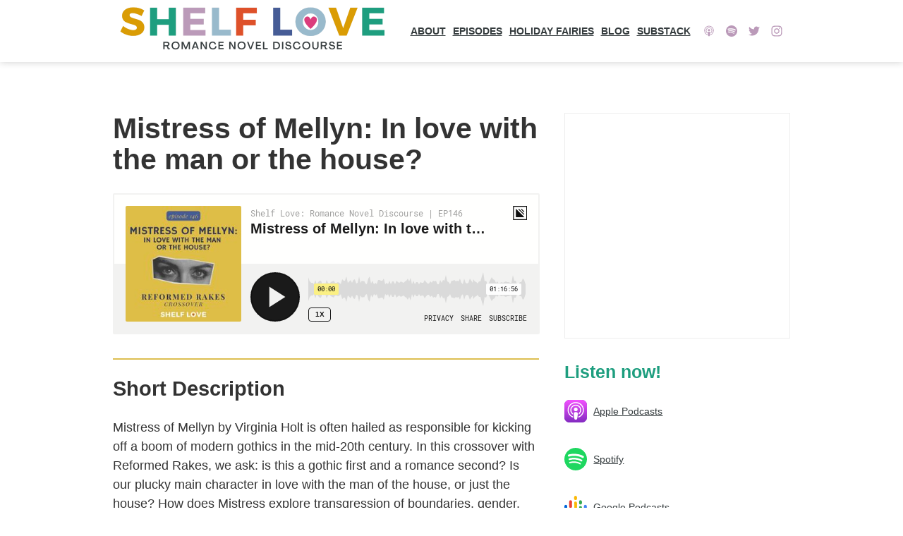

--- FILE ---
content_type: text/html; charset=utf-8
request_url: https://shelflovepodcast.com/episodes/season-2/episode-146/mistress-of-mellyn-in-love-with-the-man-or-the-house
body_size: 65710
content:
<!DOCTYPE html><html lang="en"><head><meta charSet="utf-8"/><meta name="viewport" content="width=device-width, initial-scale=1"/><link rel="preload" as="image" href="/images/shelf-love-10-2023.png"/><link rel="preload" as="image" href="/images/apple_podcasts.svg"/><link rel="preload" as="image" href="/images/spotify.svg"/><link rel="preload" as="image" href="/images/google-podcasts-logo.svg"/><link rel="stylesheet" href="/_next/static/css/9d6ad418a71abc20.css" data-precedence="next"/><link rel="stylesheet" href="/_next/static/css/d5676930e4e2db0e.css" data-precedence="next"/><link rel="preload" as="script" fetchPriority="low" href="/_next/static/chunks/webpack-ddbe9d3d9327891e.js"/><script src="/_next/static/chunks/4bd1b696-c023c6e3521b1417.js" async=""></script><script src="/_next/static/chunks/255-47484af636b98715.js" async=""></script><script src="/_next/static/chunks/main-app-1f7455d4bfa8618a.js" async=""></script><script async="" src="https://www.googletagmanager.com/gtag/js?id=UA-145087026-1"></script><script src="/_next/static/chunks/619-ba102abea3e3d0e4.js" async=""></script><script src="/_next/static/chunks/632-4f0bee461d559626.js" async=""></script><script src="/_next/static/chunks/app/episodes/%5Bseason%5D/%5Bepisode%5D/%5Bslug%5D/page-3f3f3f44854302b7.js" async=""></script><link rel="shortcut icon" href="/favicon.ico"/><link rel="apple-touch-icon" sizes="72x72" href="/favicon.png"/><link rel="icon" type="image/png" sizes="72x72" href="/favicon.png"/><meta name="theme-color" content="#1e9e7f" media="(prefers-color-scheme: light)"/><meta name="theme-color" content="#1e9e7f" media="(prefers-color-scheme: dark)"/><title>Mistress of Mellyn: In love with the man or the house? | Shelf Love Podcast</title><meta name="description" content="Mistress of Mellyn by Virginia Holt is often hailed as responsible for kicking off a boom of modern gothics in the mid-20th century. In this crossover with Reformed Rakes, we ask: is this a gothic first and a romance second? Is our plucky main character in love with the man of the house, or just the house? How does Mistress explore transgression of boundaries, gender, eight-year-olds, and heroines “ahead of their time”?"/><meta name="keywords" content="[object Object], [object Object], [object Object]"/><meta property="og:title" content="Mistress of Mellyn: In love with the man or the house? | Shelf Love Podcast"/><meta property="og:description" content="Mistress of Mellyn by Virginia Holt is often hailed as responsible for kicking off a boom of modern gothics in the mid-20th century. In this crossover with Reformed Rakes, we ask: is this a gothic first and a romance second? Is our plucky main character in love with the man of the house, or just the house? How does Mistress explore transgression of boundaries, gender, eight-year-olds, and heroines “ahead of their time”?"/><meta property="og:url" content="https://shelflovepodcast.com/season-2/episode-146/mistress-of-mellyn-in-love-with-the-man-or-the-house"/><meta property="og:image" content="https://image.simplecastcdn.com/images/dc107bcd-2db8-4565-95cb-1d0aa8e7faf8/acfede58-c89c-4c99-8f30-03044c9a09a2/146.jpg"/><meta property="og:type" content="website"/><meta name="twitter:card" content="summary_large_image"/><meta name="twitter:title" content="Mistress of Mellyn: In love with the man or the house? | Shelf Love Podcast"/><meta name="twitter:description" content="Mistress of Mellyn by Virginia Holt is often hailed as responsible for kicking off a boom of modern gothics in the mid-20th century. In this crossover with Reformed Rakes, we ask: is this a gothic first and a romance second? Is our plucky main character in love with the man of the house, or just the house? How does Mistress explore transgression of boundaries, gender, eight-year-olds, and heroines “ahead of their time”?"/><meta name="twitter:image" content="https://image.simplecastcdn.com/images/dc107bcd-2db8-4565-95cb-1d0aa8e7faf8/acfede58-c89c-4c99-8f30-03044c9a09a2/146.jpg"/><script>
    window.dataLayer = window.dataLayer || [];
    function gtag(){dataLayer.push(arguments);}
    gtag('js', new Date());
    gtag('config', 'UA-145087026-1', {
    page_path: window.location.pathname,
    });
    </script><script>(function(w,d,e,u,f,l,n){w[f]=w[f]||function(){(w[f].q=w[f].q||[]).push(arguments);},l=d.createElement(e),l.async=1,l.src=u, n=d.getElementsByTagName(e)[0],n.parentNode.insertBefore(l,n);})(window,document,'script','https://assets.mailerlite.com/js/universal.js','ml'); ml('account', '702457');</script><script defer="" src="https://cloud.umami.is/script.js" data-website-id="e66ae311-d7f1-4810-8c65-c23d611950da"></script><script src="/_next/static/chunks/polyfills-42372ed130431b0a.js" noModule=""></script></head><body><div hidden=""><!--$--><!--/$--></div><div class="Header_HeaderWrapper__tQtql"><header class="Header_Header__vWaJ6"><a class="Hello" href="/"><img src="/images/shelf-love-10-2023.png" alt="Shelf Love" width="400px" height="80px" class="Header_Header_Image__HdrWm"/></a><nav class="Nav_Nav__gBxx9"><ul class="Nav_NavList__4I5Je"><li><a href="/about">About</a></li><li><a href="/episode-list/1">Episodes</a></li><li><a href="/holiday-fairies">Holiday Fairies</a></li><li><a href="/blog">Blog</a></li><li><a href="https://shelflovepodcast.substack.com" target="_blank" rel="noreferrer noopener">Substack</a></li></ul><ul class="SocialIcons_SocialIcons__71OiM SocialIcons_SocialIconsInline__7xURB"><li><a href="https://podcasts.apple.com/us/podcast/shelf-love-a-romance-novel-book-club/id1480593827" target="_blank" rel="noopener noreferrer" class="SocialIcon__link"><svg class="SocialLinks-link-svg" viewBox="0 0 64 64"><use class="SocialLinks-link-icon" xlink:href="#applepodcast-icon"></use><use class="SocialLinks-link-mask" xlink:href="#applepodcast-mask"></use></svg></a></li><li class="SocialIcon"><a href="https://open.spotify.com/show/4QJHzYTCZtWNFY0MeInETa" target="_blank" rel="noopener noreferrer" class="SocialIcon__link"><svg class="SocialLinks-link-svg" viewBox="0 0 64 64"><use class="SocialLinks-link-icon" xlink:href="#spotify-unauth-icon"></use><use class="SocialLinks-link-mask" xlink:href="#spotify-unauth-mask"></use></svg></a></li><li class="SocialIcon"><a href="https://twitter.com/shelflovepod" target="_blank" rel="noopener noreferrer" class="SocialIcon__link"><svg class="SocialLinks-link-svg" viewBox="0 0 64 64"><use class="SocialLinks-link-icon" xlink:href="#twitter-unauth-icon"></use><use class="SocialLinks-link-mask" xlink:href="#twitter-unauth-mask"></use></svg></a></li><li class="SocialIcon"><a href="https://www.instagram.com/shelflovepodcast/" target="_blank" rel="noopener noreferrer" class="SocialIcon__link"><svg class="SocialLinks-link-svg" viewBox="0 0 64 64"><use class="SocialLinks-link-icon" xlink:href="#instagram-unauth-icon"></use><use class="SocialLinks-link-mask" xlink:href="#instagram-unauth-mask"></use></svg></a></li><svg xmlns="http://www.w3.org/2000/svg" version="1.1" style="display:none" data-usage="social-icons-svg"><symbol id="applepodcast-icon" viewBox="0 0 64 64"><circle cx="32" cy="29.624" r="3.128"></circle><path d="M35.276 35.851s-.358-1.848-3.309-1.848c-3.015 0-3.242 1.848-3.243 1.848-.173.117-.025 3.616.352 6.206.386 2.651.399 4.753 2.62 4.768h.607c2.222.027 2.235-2.117 2.62-4.768.378-2.59.526-6.089.353-6.206z"></path><path d="M31.558 21.608c-4.346.206-8.352 4.153-8.62 8.495-.206 3.35 1.411 6.329 3.947 8.063.169.115.4-.011.4-.216v-1.563a.329.329 0 0 0-.115-.248 7.273 7.273 0 0 1-2.463-5.661c.1-3.786 3.207-6.939 6.991-7.091a7.296 7.296 0 0 1 7.598 7.29 7.267 7.267 0 0 1-2.367 5.368.25.25 0 0 0-.082.185v1.629c0 .206.234.334.402.215a9.056 9.056 0 0 0 3.83-7.398 9.08 9.08 0 0 0-9.52-9.068z"></path><path d="M31.138 17.202c-6.831.424-12.342 6.067-12.617 12.905-.247 6.116 3.58 11.371 8.987 13.28a.241.241 0 0 0 .316-.26l-.194-1.461a.24.24 0 0 0-.146-.19c-4.207-1.76-7.172-5.894-7.204-10.731-.042-6.19 4.898-11.454 11.079-11.783 6.764-.36 12.362 5.018 12.362 11.703 0 4.85-2.949 9.008-7.15 10.79a.23.23 0 0 0-.137.174l-.252 1.486c-.03.18.145.331.317.27 5.238-1.852 8.992-6.847 8.992-12.72 0-7.736-6.512-13.95-14.353-13.463z"></path></symbol><symbol id="applepodcast-mask" viewBox="0 0 64 64"><path d="M0 0v64h64V0H0zm34.926 42.175c-.386 2.683-.399 4.852-2.622 4.825h-.608c-2.223-.015-2.236-2.142-2.622-4.825-.377-2.62-.525-6.16-.352-6.278.001-.001.228-1.87 3.245-1.87 2.953 0 3.31 1.87 3.31 1.87.174.118.026 3.658-.351 6.278zm-7.759-5.987a.334.334 0 0 1 .114.25v1.582c0 .207-.23.335-.4.218a9.197 9.197 0 0 1-3.949-8.157c.268-4.394 4.277-8.387 8.626-8.596 5.218-.25 9.527 3.954 9.527 9.176a9.194 9.194 0 0 1-3.832 7.484c-.168.121-.403-.008-.403-.217v-1.649c0-.071.03-.138.082-.187a7.39 7.39 0 0 0 2.369-5.431c0-4.178-3.433-7.546-7.603-7.376-3.787.154-6.895 3.344-6.996 7.175a7.396 7.396 0 0 0 2.465 5.728zm7.963-6.592c0 1.747-1.401 3.164-3.13 3.164s-3.13-1.417-3.13-3.164c0-1.748 1.401-3.165 3.13-3.165s3.13 1.417 3.13 3.165zm1.372 13.924c-.172.061-.348-.092-.317-.274l.252-1.504a.232.232 0 0 1 .138-.175A11.86 11.86 0 0 0 43.73 30.65c0-6.765-5.602-12.206-12.37-11.842-6.185.333-11.129 5.66-11.088 11.922.033 4.894 3 9.078 7.21 10.858.079.033.135.106.146.192l.194 1.479c.024.178-.15.323-.316.263-5.411-1.932-9.24-7.25-8.994-13.437.276-6.92 5.79-12.628 12.626-13.058C38.984 16.534 45.5 22.822 45.5 30.65c0 5.942-3.756 10.995-8.998 12.87z"></path></symbol><symbol id="spotify-unauth-icon" viewBox="0 0 64 64"><path d="M32,16c-8.8,0-16,7.2-16,16c0,8.8,7.2,16,16,16c8.8,0,16-7.2,16-16C48,23.2,40.8,16,32,16 M39.3,39.1c-0.3,0.5-0.9,0.6-1.4,0.3c-3.8-2.3-8.5-2.8-14.1-1.5c-0.5,0.1-1.1-0.2-1.2-0.7c-0.1-0.5,0.2-1.1,0.8-1.2 c6.1-1.4,11.3-0.8,15.5,1.8C39.5,38,39.6,38.6,39.3,39.1 M41.3,34.7c-0.4,0.6-1.1,0.8-1.7,0.4c-4.3-2.6-10.9-3.4-15.9-1.9 c-0.7,0.2-1.4-0.2-1.6-0.8c-0.2-0.7,0.2-1.4,0.8-1.6c5.8-1.8,13-0.9,18,2.1C41.5,33.4,41.7,34.1,41.3,34.7 M41.5,30.2 c-5.2-3.1-13.7-3.3-18.6-1.9c-0.8,0.2-1.6-0.2-1.9-1c-0.2-0.8,0.2-1.6,1-1.9c5.7-1.7,15-1.4,21,2.1c0.7,0.4,0.9,1.3,0.5,2.1 C43.1,30.4,42.2,30.6,41.5,30.2"></path></symbol><symbol id="spotify-unauth-mask" viewBox="0 0 64 64"><path d="M39,37.7c-4.2-2.6-9.4-3.2-15.5-1.8c-0.5,0.1-0.9,0.7-0.8,1.2c0.1,0.5,0.7,0.9,1.2,0.7c5.6-1.3,10.3-0.8,14.1,1.5 c0.5,0.3,1.1,0.1,1.4-0.3C39.6,38.6,39.5,38,39,37.7z M40.9,33c-4.9-3-12.2-3.9-18-2.1c-0.7,0.2-1,0.9-0.8,1.6 c0.2,0.7,0.9,1,1.6,0.8c5.1-1.5,11.6-0.8,15.9,1.9c0.6,0.4,1.4,0.2,1.7-0.4C41.7,34.1,41.5,33.4,40.9,33z M0,0v64h64V0H0z M32,48 c-8.8,0-16-7.2-16-16c0-8.8,7.2-16,16-16c8.8,0,16,7.2,16,16C48,40.8,40.8,48,32,48z M43,27.6c-5.9-3.5-15.3-3.9-21-2.1 c-0.8,0.2-1.2,1.1-1,1.9c0.2,0.8,1.1,1.2,1.9,1c4.9-1.5,13.4-1.2,18.6,1.9c0.7,0.4,1.6,0.2,2.1-0.5C43.9,29,43.7,28,43,27.6z"></path></symbol><symbol id="instagram-unauth-icon" viewBox="0 0 64 64"><path d="M46.91,25.816c-0.073-1.597-0.326-2.687-0.697-3.641c-0.383-0.986-0.896-1.823-1.73-2.657c-0.834-0.834-1.67-1.347-2.657-1.73c-0.954-0.371-2.045-0.624-3.641-0.697C36.585,17.017,36.074,17,32,17s-4.585,0.017-6.184,0.09c-1.597,0.073-2.687,0.326-3.641,0.697c-0.986,0.383-1.823,0.896-2.657,1.73c-0.834,0.834-1.347,1.67-1.73,2.657c-0.371,0.954-0.624,2.045-0.697,3.641C17.017,27.415,17,27.926,17,32c0,4.074,0.017,4.585,0.09,6.184c0.073,1.597,0.326,2.687,0.697,3.641c0.383,0.986,0.896,1.823,1.73,2.657c0.834,0.834,1.67,1.347,2.657,1.73c0.954,0.371,2.045,0.624,3.641,0.697C27.415,46.983,27.926,47,32,47s4.585-0.017,6.184-0.09c1.597-0.073,2.687-0.326,3.641-0.697c0.986-0.383,1.823-0.896,2.657-1.73c0.834-0.834,1.347-1.67,1.73-2.657c0.371-0.954,0.624-2.045,0.697-3.641C46.983,36.585,47,36.074,47,32S46.983,27.415,46.91,25.816z M44.21,38.061c-0.067,1.462-0.311,2.257-0.516,2.785c-0.272,0.7-0.597,1.2-1.122,1.725c-0.525,0.525-1.025,0.85-1.725,1.122c-0.529,0.205-1.323,0.45-2.785,0.516c-1.581,0.072-2.056,0.087-6.061,0.087s-4.48-0.015-6.061-0.087c-1.462-0.067-2.257-0.311-2.785-0.516c-0.7-0.272-1.2-0.597-1.725-1.122c-0.525-0.525-0.85-1.025-1.122-1.725c-0.205-0.529-0.45-1.323-0.516-2.785c-0.072-1.582-0.087-2.056-0.087-6.061s0.015-4.48,0.087-6.061c0.067-1.462,0.311-2.257,0.516-2.785c0.272-0.7,0.597-1.2,1.122-1.725c0.525-0.525,1.025-0.85,1.725-1.122c0.529-0.205,1.323-0.45,2.785-0.516c1.582-0.072,2.056-0.087,6.061-0.087s4.48,0.015,6.061,0.087c1.462,0.067,2.257,0.311,2.785,0.516c0.7,0.272,1.2,0.597,1.725,1.122c0.525,0.525,0.85,1.025,1.122,1.725c0.205,0.529,0.45,1.323,0.516,2.785c0.072,1.582,0.087,2.056,0.087,6.061S44.282,36.48,44.21,38.061z M32,24.297c-4.254,0-7.703,3.449-7.703,7.703c0,4.254,3.449,7.703,7.703,7.703c4.254,0,7.703-3.449,7.703-7.703C39.703,27.746,36.254,24.297,32,24.297z M32,37c-2.761,0-5-2.239-5-5c0-2.761,2.239-5,5-5s5,2.239,5,5C37,34.761,34.761,37,32,37z M40.007,22.193c-0.994,0-1.8,0.806-1.8,1.8c0,0.994,0.806,1.8,1.8,1.8c0.994,0,1.8-0.806,1.8-1.8C41.807,22.999,41.001,22.193,40.007,22.193z"></path></symbol><symbol id="instagram-unauth-mask" viewBox="0 0 64 64"><path d="M43.693,23.153c-0.272-0.7-0.597-1.2-1.122-1.725c-0.525-0.525-1.025-0.85-1.725-1.122c-0.529-0.205-1.323-0.45-2.785-0.517c-1.582-0.072-2.056-0.087-6.061-0.087s-4.48,0.015-6.061,0.087c-1.462,0.067-2.257,0.311-2.785,0.517c-0.7,0.272-1.2,0.597-1.725,1.122c-0.525,0.525-0.85,1.025-1.122,1.725c-0.205,0.529-0.45,1.323-0.516,2.785c-0.072,1.582-0.087,2.056-0.087,6.061s0.015,4.48,0.087,6.061c0.067,1.462,0.311,2.257,0.516,2.785c0.272,0.7,0.597,1.2,1.122,1.725s1.025,0.85,1.725,1.122c0.529,0.205,1.323,0.45,2.785,0.516c1.581,0.072,2.056,0.087,6.061,0.087s4.48-0.015,6.061-0.087c1.462-0.067,2.257-0.311,2.785-0.516c0.7-0.272,1.2-0.597,1.725-1.122s0.85-1.025,1.122-1.725c0.205-0.529,0.45-1.323,0.516-2.785c0.072-1.582,0.087-2.056,0.087-6.061s-0.015-4.48-0.087-6.061C44.143,24.476,43.899,23.682,43.693,23.153z M32,39.703c-4.254,0-7.703-3.449-7.703-7.703s3.449-7.703,7.703-7.703s7.703,3.449,7.703,7.703S36.254,39.703,32,39.703z M40.007,25.793c-0.994,0-1.8-0.806-1.8-1.8c0-0.994,0.806-1.8,1.8-1.8c0.994,0,1.8,0.806,1.8,1.8C41.807,24.987,41.001,25.793,40.007,25.793z M0,0v64h64V0H0z M46.91,38.184c-0.073,1.597-0.326,2.687-0.697,3.641c-0.383,0.986-0.896,1.823-1.73,2.657c-0.834,0.834-1.67,1.347-2.657,1.73c-0.954,0.371-2.044,0.624-3.641,0.697C36.585,46.983,36.074,47,32,47s-4.585-0.017-6.184-0.09c-1.597-0.073-2.687-0.326-3.641-0.697c-0.986-0.383-1.823-0.896-2.657-1.73c-0.834-0.834-1.347-1.67-1.73-2.657c-0.371-0.954-0.624-2.044-0.697-3.641C17.017,36.585,17,36.074,17,32c0-4.074,0.017-4.585,0.09-6.185c0.073-1.597,0.326-2.687,0.697-3.641c0.383-0.986,0.896-1.823,1.73-2.657c0.834-0.834,1.67-1.347,2.657-1.73c0.954-0.371,2.045-0.624,3.641-0.697C27.415,17.017,27.926,17,32,17s4.585,0.017,6.184,0.09c1.597,0.073,2.687,0.326,3.641,0.697c0.986,0.383,1.823,0.896,2.657,1.73c0.834,0.834,1.347,1.67,1.73,2.657c0.371,0.954,0.624,2.044,0.697,3.641C46.983,27.415,47,27.926,47,32C47,36.074,46.983,36.585,46.91,38.184z M32,27c-2.761,0-5,2.239-5,5s2.239,5,5,5s5-2.239,5-5S34.761,27,32,27z"></path></symbol><symbol id="twitter-unauth-icon" viewBox="0 0 64 64"><path d="M48,22.1c-1.2,0.5-2.4,0.9-3.8,1c1.4-0.8,2.4-2.1,2.9-3.6c-1.3,0.8-2.7,1.3-4.2,1.6 C41.7,19.8,40,19,38.2,19c-3.6,0-6.6,2.9-6.6,6.6c0,0.5,0.1,1,0.2,1.5c-5.5-0.3-10.3-2.9-13.5-6.9c-0.6,1-0.9,2.1-0.9,3.3 c0,2.3,1.2,4.3,2.9,5.5c-1.1,0-2.1-0.3-3-0.8c0,0,0,0.1,0,0.1c0,3.2,2.3,5.8,5.3,6.4c-0.6,0.1-1.1,0.2-1.7,0.2c-0.4,0-0.8,0-1.2-0.1 c0.8,2.6,3.3,4.5,6.1,4.6c-2.2,1.8-5.1,2.8-8.2,2.8c-0.5,0-1.1,0-1.6-0.1c2.9,1.9,6.4,2.9,10.1,2.9c12.1,0,18.7-10,18.7-18.7 c0-0.3,0-0.6,0-0.8C46,24.5,47.1,23.4,48,22.1z"></path></symbol><symbol id="twitter-unauth-mask" viewBox="0 0 64 64"><path d="M0,0v64h64V0H0z M44.7,25.5c0,0.3,0,0.6,0,0.8C44.7,35,38.1,45,26.1,45c-3.7,0-7.2-1.1-10.1-2.9 c0.5,0.1,1,0.1,1.6,0.1c3.1,0,5.9-1,8.2-2.8c-2.9-0.1-5.3-2-6.1-4.6c0.4,0.1,0.8,0.1,1.2,0.1c0.6,0,1.2-0.1,1.7-0.2 c-3-0.6-5.3-3.3-5.3-6.4c0,0,0-0.1,0-0.1c0.9,0.5,1.9,0.8,3,0.8c-1.8-1.2-2.9-3.2-2.9-5.5c0-1.2,0.3-2.3,0.9-3.3 c3.2,4,8.1,6.6,13.5,6.9c-0.1-0.5-0.2-1-0.2-1.5c0-3.6,2.9-6.6,6.6-6.6c1.9,0,3.6,0.8,4.8,2.1c1.5-0.3,2.9-0.8,4.2-1.6 c-0.5,1.5-1.5,2.8-2.9,3.6c1.3-0.2,2.6-0.5,3.8-1C47.1,23.4,46,24.5,44.7,25.5z"></path></symbol><symbol id="facebook-unauth-icon" viewBox="0 0 64 64"><path d="M34.1,47V33.3h4.6l0.7-5.3h-5.3v-3.4c0-1.5,0.4-2.6,2.6-2.6l2.8,0v-4.8c-0.5-0.1-2.2-0.2-4.1-0.2 c-4.1,0-6.9,2.5-6.9,7V28H24v5.3h4.6V47H34.1z"></path></symbol><symbol id="facebook-unauth-mask" viewBox="0 0 64 64"><path d="M0,0v64h64V0H0z M39.6,22l-2.8,0c-2.2,0-2.6,1.1-2.6,2.6V28h5.3l-0.7,5.3h-4.6V47h-5.5V33.3H24V28h4.6V24 c0-4.6,2.8-7,6.9-7c2,0,3.6,0.1,4.1,0.2V22z"></path></symbol></svg></ul></nav><button class="Nav_ButtonLink__3oVfm" type="button" id="menu-link">Menu</button></header></div><main class="TwoColumnPage_TwoColumnPage___PLZP"><div><h1>Mistress of Mellyn: In love with the man or the house?</h1><iframe title="Mistress of Mellyn: In love with the man or the house?" height="200px" width="100%" frameBorder="no" scrolling="no" seamless="" src="https://player.simplecast.com/f2d21889-a659-42cf-b936-10ec3b4be7b6?dark=false"></iframe><hr class="FancyRule_FancyRule__Eh_dM"/><h2>Short Description</h2><p>Mistress of Mellyn by Virginia Holt is often hailed as responsible for kicking off a boom of modern gothics in the mid-20th century. In this crossover with Reformed Rakes, we ask: is this a gothic first and a romance second? Is our plucky main character in love with the man of the house, or just the house? How does Mistress explore transgression of boundaries, gender, eight-year-olds, and heroines “ahead of their time”?</p><hr class="FancyRule_FancyRule__Eh_dM"/><h2>Tags</h2><p><a href="/tag/7d5e7cc7-1e2c-4aec-88be-6476314a35e4">crossover podcast</a>, <a href="/tag/a5773ad6-fa9f-4dc0-b5c6-5d991f6bb7e0">romance novel discussion</a>, <a href="/tag/e6b9f4e5-b1a9-4753-a403-ce0eea1a2a0f">historical romance</a></p><hr class="FancyRule_FancyRule__Eh_dM"/><h2>Show Notes</h2><p>Mistress of Mellyn by Virginia Holt is often hailed as responsible for kicking off a boom of modern gothics in the mid-20th century. In this crossover with Reformed Rakes, we ask: is this a gothic first and a romance second? Is our plucky main character in love with the man of the house, or just the house? How does Mistress explore transgression of boundaries, gender, eight-year-olds, and heroines “ahead of their time”?</p><p><strong>Shelf Love:</strong></p><ul><li><a href="https://shelflovepodcast.substack.com/">NEW! Substack for original writing and stuff</a> | <a href="https://shelflovepodcast.com/">Website</a> | <a href="https://twitter.com/shelflovepod">Twitter</a> | <a href="https://www.instagram.com/shelflovepodcast/">Instagram</a> | <a href="https://www.youtube.com/channel/UCpr5TNh-BTvsp93ECCvpoFQ">YouTube</a></li><li>Email: <a href="/cdn-cgi/l/email-protection#02436c6670676342716a676e646e6d7467726d66616371762c616d6f"><span class="__cf_email__" data-cfemail="8acbe4eef8efebcaf9e2efe6ece6e5fceffae5eee9ebf9fea4e9e5e7">[email&#160;protected]</span></a></li></ul><p>Discussed: The Mistress of Mellyn (1960) by Virginia Holt</p><p><strong>Guest: Reformed Rakes</strong></p><p><a href="https://reformedrakes.com/">Website</a> | <a href="https://restorativeromance.substack.com/">Emma</a> | <a href="https://www.tiktok.com/@bethhaymondreads">Beth</a> | <a href="https://theloosecravat.substack.com/">Chels</a></p><hr class="FancyRule_FancyRule__Eh_dM"/><h2>Transcript</h2><p><strong>Andrea Martucci:</strong> [00:00:00] Hello, and welcome to Shelf Love. I&#x27;m Andrea Martucci host of Shelf Love. And on today&#x27;s episode, I am really thrilled to share a conversation with Reformed Rakes. So please enjoy this Shelf Rakes crossover episode about the Mistress of Mellyn, the original Gothic? Hmm. We&#x27;ll see.</p><p><strong>Emma:</strong> Welcome to Reformed Rakes, the historical romance podcast that will murder your first wife and throw you in the priest hole. I&#x27;m Emma, a law librarian writing about justice and romance at the Substack Restorative Romance.</p><p><strong>Beth:</strong> I&#x27;m Beth, and I&#x27;m on Book Tok under the name Beth Haymond Reads.</p><p><strong>Emma:</strong> And this week, we have a special guest.</p><p><strong>Andrea Martucci:</strong> I&#x27;m Andrea Martucci, host of Shelf Love, a podcast and Substack about romance novels and how they reflect, explore, challenge, and shape desire.</p><p><strong>Emma:</strong> This week, we&#x27;ll be talking about Mistress of Mellyn, written by Victoria Holt, a pen name of Eleanor Hibbert. Born in London in 1906, decided at a young age she&#x27;d grow up to be a writer.</p><p>Before she took the pen name Victoria Holt, Hibbert had published 30 books in different genres under a variety of other pen names. In 1960, at the suggestion of her publisher, Hibbert penned a story mixing a contemporary feeling of romance with the great Gothic tradition of brooding suspense, resulting in Mistress of Mellyn.</p><p>The Holt pen name had millions of readers. Publishers kept Holt&#x27;s true identity a secret, to the point where people wondered if Daphne du Maurier was Holt. The gothic genre and the romance genre have long been intertwined, with similar origins in romances as distinguished from novels in the 18th and early 19th centuries and manifestations like the works of the Bronte sisters in Jane Eyre and Wuthering Heights. The genres came together again in the 20th century, with revivals by authors like Daphne du Maurier in the 30s and 40s, and Holt in the 60s. Gothic elements continue to appear in historical romances today, like the Cornwall setting of A Bride for a Prizefighter by Alice Coldbreath, or the mystery elements of Romantic Suspense.</p><p>Mistress of Mellyn takes place in Cornwall, where Martha Leigh newly arrives as a governess to the motherless Alvean. Martha finds Alvean&#x27;s father, Connan TreMellyn, a distant parent.</p><p>Quote, &quot;he gave an impression of both strength and cruelty. There was sensuality in that face, but there was much else that was hidden. Even in that moment, when I first saw him, I knew there were two men in that body, two distinct personalities. The Connan TreMellyn who faced the world and the one who remained hidden.&quot;</p><p>Martha finds herself drawn to him, despite the class divide between them.</p><p>So before we do our traditional plot summary, what are our initial thoughts about this book and sort of our relationship to Gothic and Holt in general?</p><p><strong>Beth:</strong> I thought this book was a lot more gentle than I was like expecting it to be. I thought it&#x27;d be a lot more supernatural maybe, even, or a lot more tension, but yeah, it&#x27;s just, there&#x27;s a lot of scenes of Martha just being integrated into this community that surprised me, and her relationship with Alvean was probably I don&#x27;t know, the strongest relationship.</p><p><strong>Emma:</strong> Yeah, I think I was expecting it to be a little bit more like the bodice rippers we had read, but it reminded me a lot more of the community stories we&#x27;ve read, like the, like Wickerly or A Lady [00:03:00] Awakened. Where someone new is arriving and has to find their place in the world.</p><p><strong>Andrea Martucci:</strong> For the first half of this book, I found myself constantly wondering if this took place in 1960 or at some point in the 19th century.</p><p>And I mean, I looked it up. And, I guess it takes place sometime in the 19th century, and I think that because it has a lot of similarities to Jane Eyre, I think it&#x27;s very easy to imagine that it takes place in a similar time period. I mean, there&#x27;s trains, so I think it could be any time after.</p><p>I actually looked up when train lines went in across England, not that I can remember at this moment. I want to say 1850s, 1850s is right, right. I started to understand, oh, this takes place in the 19th century, but there is something about the way Holt writes Martha, that does feel like a woman of the 1960s.</p><p>And other than a few context clues, I could believe that it took place in a class-stratified UK. I don&#x27;t know.</p><p><strong>Beth:</strong> Right, right.</p><p><strong>Emma:</strong> Yeah, that&#x27;s true I feel like there are a lot fewer markers of like 19th century ness. I think that&#x27;s a big part of contemporary historical romance novels where like you really want to know exactly when they&#x27;re set. I think it&#x27;s more and more common for people to even give you a year. So before you even start the plot of the book, you know whether it&#x27;s Regency, whether it&#x27;s Georgian, whether it&#x27;s Victorian. um, All that sort of like codified genre ness that you want to know what you&#x27;re getting into, but there are fewer markers in this book.</p><p>So much of the setting is atmosphere. It&#x27;s like vibes rather than information. Which is going to be a big thing we talk about.</p><p><strong>Beth:</strong> This is my pitch to all authors, is I want a year in every book. I don&#x27;t want context clues, I don&#x27;t want to be looking up which King George or whatever, I just want to know what date it is.</p><p>What year are we?</p><p><strong>Emma:</strong> I have a friend on TikTok who made a video about, it&#x27;s like you either need a year or you need like an undressing scene so you know what kind of undergarment they&#x27;re talking about. Like those are the two ways to tell when a historical romance is set. It&#x27;s is she wearing stays or is she wearing a corset?</p><p><strong>Beth:</strong> Right. Oh yeah, I kind of love that.</p><p><strong>Emma:</strong> Okay, so Beth is going to tell us our plot summary.</p><p><strong>Beth:</strong> Our classic plot summary, which is actually a little bit shorter than normal, so I can&#x27;t tell if that&#x27;s a good or bad thing.</p><p>Connan TreMellyn hires Martha Leigh on as the governess at Mount Mellyn for his eight year old Alvean, who has lost her mother Alice the previous year in a train accident.</p><p>Alice had attempted to run away with her neighbor and lover, Geoffry Nansellock, who died in the same accident. When Martha arrives, she finds a grieving girl, although everyone in the house says she&#x27;s a handful. She&#x27;s gone through a few governesses. The previous governess, Ms. Jansen, had been dismissed for theft.</p><p>Another important character is the granddaughter of the housekeeper, and her name is Gilly. She had an accident as a younger child. She&#x27;s the same age as Alvean, and everyone thinks that Gilly has a quote, &quot;tile loose in the upper story.&quot; Martha takes her in hand, and Gilly grows fond of her the same way she&#x27;d grown fond of Alice.</p><p>Peter [00:06:00] Nansellock, the neighbor, flirts with Martha. She doesn&#x27;t respond to most of his advances, and she befriends his sister Celestine, who frequents the house to spend time with Alvean.</p><p>Connan TreMellyn is a distant father to Alvean, as we mentioned. After a ball one night, Connan kisses Martha. She assumes he&#x27;s taking advantage and threatens to leave the house. He apologizes and says they can forget it ever happened.</p><p>As Martha gets closer to Alvean, she eventually calls Connan out on this and tells him how desperate Alvean is to see him. Connan takes her advice and spends more time with his daughter.</p><p>Martha attempts to keep her feelings for Connan at bay, since Connan&#x27;s name is attached to Lady Treslyn. Although Lady Treslyn&#x27;s currently married, it&#x27;s expected Connan will marry her when her husband dies.</p><p>One of Alvean&#x27;s relatives informs Martha that Connan isn&#x27;t Alvean&#x27;s biological father. Geoffrey Nansellock was, Alice&#x27;s lover. Martha understands now the reason why Connan kept his distance.</p><p>After a Christmas party, Lady Treslyn&#x27;s husband dies on their way home, so she&#x27;s free to marry.</p><p>Connan travels to Penzance and then writes for Martha and Alvean to come afterwards. They do, and they bring Gilly.</p><p>Connan proposes to Martha and she accepts. They then head back to the estate to prepare for the wedding.</p><p>On a whim, Martha writes the previous governess, Miss Jansen, and asks if she would meet with her. They meet up in Plymouth. Miss Jansen shares how Lady Treslyn framed her for robbing some jewelry, which resulted in her firing. Miss Jansen says Celestine had a shared interest in old houses, and to tell Celestine about some new interesting architecture thing.</p><p>When Martha gets back, she tells Celestine that she met with Miss Jansen. They go to this chapel together, and Celestine looks around for a passageway she believed a priest would use to hide from the Queen&#x27;s men: A priest hole.</p><p>When Celestine opens the passageway after they find it, she pushes Martha inside and shuts the passage again. When Martha is locked inside, she discovers Alice&#x27;s body.</p><p>Later, Connan finds Martha because Gilly had watched the entire exchange and led everyone there.</p><p>Martha and Connan marry, and in the epilogue, we find out they had ten children together. We also learn Martha has been narrating the story in the future to her great grandchildren.</p><p>Anyway, that was the abbreviated version.</p><p>So we&#x27;ve already covered Hibbert a bit. She was kind of private and didn&#x27;t give a ton of interviews, like she never revealed her age or her maiden name. I think one of the defining things about her as an author is how many pen names she had. From this New York Times article in 1977, she calls them, quote, &quot;my ladies. One is Philippa Carr, another Jean Plaidy. And the most famous is Victoria Holt.&quot;</p><p><strong>Andrea Martucci:</strong> I&#x27;m so sorry, when you said she calls them my ladies, I&#x27;m instantly thinking about that audio sound. These are my ladies. This one&#x27;s Philippa Carr, this one, [00:09:00] I call this one Jean Plaidy.</p><p><strong>Beth:</strong> I just thought it was so funny, that&#x27;s why I had to add it in here.</p><p>Another thing I found interesting is what she said about her characters. So, this is quoting from the same New York Times article.</p><p>&quot;&#x27;The women I write about,&#x27; she went on, speaking of her romantic Victoria Holt creations, &#x27;are unusual for their times. They&#x27;re struggling for liberation, fighting for their own survival. They have no money, no relations, and they can&#x27;t just bop in a car and get away. They&#x27;re women of integrity and strong character. These women of mine are going to fight and show the world that women are every bit as good as, and serious as men, but they&#x27;re not going to go popping into every bed they see.&#x27;&quot;</p><p><strong>Emma:</strong> How often is that happening in the early 1960s? Which characters are doing that?</p><p><strong>Andrea Martucci:</strong> It&#x27;s so interesting because everybody thinks that the people of their time are the most modern, and that everybody before was so different. But I feel like this conception that her heroines in the 1960s, let&#x27;s say, are so unusual for the mid 19th century.</p><p>And I&#x27;m like, are they? I&#x27;m not so sure that they are, and I think you definitely still see This claim to modernity, but then also pulling back and being like, oh no, but they&#x27;re not sluts.</p><p><strong>Emma:</strong> But I would also, this quote could be from an author in 2023. Yeah, maybe not the popping into every bed they see. I think they would, that&#x27;s like a PR. They wouldn&#x27;t say that, though there are quite a few virgin heroines who are not like other girls in books that are coming out in 2023.</p><p><strong>Beth:</strong> I agree. I feel like I&#x27;ve seen this exact quote of &quot; my characters are strong women&quot; by lots of authors.</p><p><strong>Andrea Martucci:</strong> Not like women used to be.</p><p><strong>Beth:</strong> Right. One of the reasons we wanted to talk about Mistress of Mellyn and Victoria Holt, other than we love gothic literature and that she&#x27;s interesting is she pioneered the romantic suspense genre.</p><p>So, from this literature article I found, which I&#x27;ll include in our show notes, called <i>Madness, Monks, and Mutiny</i>, quote, &quot;Holt&#x27;s novels, often described as gothic romances, were influential as well as successful. Diana Wallace, who has turned serious critical attention to Holt as a historical and gothic author, credits her with developing the modern gothic novel, while <i>The New York Times</i> called her a pioneer in the romantic suspense or gothic genre. Marian Harris remarks that in 1960, no one was writing or publishing novels of Romantic Suspense, but by the time Holt&#x27;s fourth novel was published, the phrase Romantic Suspense had become part of the language and an important category in bookshops.&quot;</p><p><strong>Andrea Martucci:</strong> I thought this was interesting, at least one of these articles was from 93, where I wonder, and I&#x27;m not sure, if maybe because Mistress of Mellyn maybe had more staying power, it has started to take on this position as being the first or the first notable book to do this.</p><p>Which is interesting because I&#x27;ve found some sources especially from the 80s, that don&#x27;t necessarily say that Maura[00:12:00] published in 1959 by Virginia Coffman was the first, but that it was doing something very similar to Mistress of Mellyn.</p><p>And there was this really interesting quote from <i>Love&#x27;s Leaving Ladies</i>, which was a book Katherine Falk put out in 1982 that collected all of the romance writers of the day and Virginia Coffman after this point went on to write books that are much more legible as romance novels.</p><p>But when Virginia describes <i>Maura</i> and the plot, it&#x27;s so funny because she also is positioning it as doing this new thing that hadn&#x27;t been done before. This is from Love&#x27;s Leading Ladies, &quot;in this story she took three ingredients of typical 19th century gothic, an evil uncle, equally wicked housekeeper, and innocent niece, and surprised readers with a shocking plot turn.</p><p>Quote, &#x27;I made the wicked uncle the hero, the villainous housekeeper the heroine, and the sweetest girl who ever lived the monster. And nobody has ever guessed the solution until the end. It&#x27;s always been such a shock,&#x27; she says with pride.&quot;</p><p>So, there does seem to be maybe like this jockeying of, this idea of who started putting a new spin on the gothic and taking these older tropes and making them new for the mid century reader.</p><p><strong>Emma:</strong> Yeah, it&#x27;s also interesting, we talked before we started recording about like the sort of arcs of Gothic, there&#x27;s du Maurier, who Holt gets compared to a lot, like of the Cornwall settings. And du Maurier, even though she&#x27;s a peer to Holt, like they were born, I think almost in the same year, she starts writing at a much younger age, the Gothic stuff. And so she&#x27;s more associated with the thirties and forties, so she was writing through the sixties.</p><p>But du Maurier really separates herself rhetorically from romance. Like she hated being called a romantic author. She&#x27;s like, my books don&#x27;t end happily a lot of the time. Like my Cousin, Rachel is probably her second most famous book after Rebecca. The heroine dies in that. It&#x27;s not a happily ever after.</p><p>And then I think in Rebecca, I think du Maurier would argue that ending is ambiguous, like the house burns down yes, they&#x27;re together, but are they happy? We don&#x27;t know. It&#x27;s not this tidy sort of thing. So we have the Gothic tradition that&#x27;s being revived in the 20th century careening towards the codification of Happily Ever After and romance.</p><p>This book ends happily and we would definitely call it a romance novel by like modern standards. But it&#x27;s coming from a genre that relies on ambiguity, especially even in its origins, like in the 19th century.</p><p>Jane Eyre. It&#x27;s always weird to me when people use Jane Eyre and Wuthering Heights as like a distinction, like when they&#x27;re explaining Happily Ever After, they&#x27;re like, Jane Eyre is a romance novel because they end up together. And Wuthering Heights is not a romance novel, because they are dead at the end.</p><p>Which characters have the more satisfying ending for themselves? I would argue that Kathy and Heathcliff being ghosts together is more romantic than Jane being married to Rochester, who kind of sucks.</p><p><strong>Beth:</strong> Right. They&#x27;re haunting the moors together.</p><p><strong>Emma:</strong> Right. To me, that&#x27;s like as happy as Kathy and Heathcliff can get. But it&#x27;s like you&#x27;re taking these genre conventions that are not so siloed and strict at any other point. People act like Happily Ever After is this thing that has to happen for all romance at all of its origins.</p><p>And it&#x27;s it&#x27;s not always been that way, and so I [00:15:00] think that, but this is the moment we have this 1960 moment where these things are coming together and confronting each other, but that doesn&#x27;t mean that we can&#x27;t retrofit all these things to fit, fit backwards for all the Gothic origins. Daphne DuBaurier would be mad at us if we tried.</p><p><strong>Andrea Martucci:</strong> What&#x27;s funny, Emma, is you just spoiled Wuthering Heights for me.</p><p><strong>Emma:</strong> You&#x27;ve never read Wuthering Heights?</p><p><strong>Andrea Martucci:</strong> Correct. I&#x27;ve never read it. I mean, I&#x27;ve heard the song by Kate Bush.</p><p><strong>Emma:</strong> But she&#x27;s a ghost in the song.</p><p><strong>Andrea Martucci:</strong> Oh, is she? Oh, okay. Today I learned.</p><p><strong>Emma:</strong> Yeah, Kathy through my window, she&#x27;s outside the window as a ghost.</p><p><strong>Andrea Martucci:</strong> Oh, okay. Well, I mean, the dancing just seemed very lively, so. But anyways, yeah, so look, literally, learning new things every day, new surprises. I like your interpretation of it, though. Yeah,</p><p><strong>Emma:</strong> I&#x27;ve always tried to argue that Wuthering Heights ends happily, and it falls on deaf ears, but.</p><p><strong>Beth:</strong> I have a question for both of you.</p><p>As you&#x27;re reading this book, were you like pulling out like, oh, I can see, this is like a Kleypas, or I see, this author pulled this inspiration while you were reading the book? Did you have any of those moments?</p><p><strong>Emma:</strong> I do think the ending feels like a Kleypas novel. So, you may have noticed in Beth&#x27;s plot summary that the ending comes really quick.</p><p>That was not editorializing by Beth, but the ending does happen very quickly.</p><p><strong>Beth:</strong> Yes.</p><p><strong>Emma:</strong> Both the reveal of who killed Alice and who&#x27;s trying to kill Martha. Her getting out of the priest&#x27;s hole. And then switching to the epilogue, that pacing felt so Kleypas to me.</p><p>I don&#x27;t think people would point to Kleypas as gothic I don&#x27;t hear that word with her, but I think she must be a fan of these. I think, she&#x27;s always trying to deploy the supernatural in her books, and I think people ignore that because it doesn&#x27;t always work that well. It&#x27;s sometimes like the thing that falls the most flat in her books, like the wishing well in the Stony Cross Park, like that has magic to it.</p><p>The ghost with Leo&#x27;s dead fiancee, I think the ghost comes up in one of the early Hathaway&#x27;s books. And then he&#x27;s haunted by her, like the literal ghost, but also the figurative ghost. She does seem interested in sort of supernatural elements that are kind of misplaced in some of her books, but she really loves a quick resolution to an external conflict, which feels very gothic.</p><p>Because in a gothic, what you&#x27;re interested in is like how it&#x27;s happening. And so the resolution is not once we know who&#x27;s interested in hurting Martha, that&#x27;s the mystery. um, Not her getting out of the priest hole. And also, that part isn&#x27;t even in the action that&#x27;s all explicated in the epilogue.</p><p>Like, how she got out, Gilly watching the whole thing. We don&#x27;t see that in the plot. Which also feels very Kleypas, the epilogue being the explanation for the resolution.</p><p><strong>Andrea Martucci:</strong> Yeah, where I see Kleypas using some of the things that we saw in the Mistress of Mellyn, not because she&#x27;s pulling from it directly, but kind of these echoes, is whereas, I think Kleypas, like the first half or three quarters of the story, very focused on the main couple getting together, but then what Kleypas does a lot of times in a black moment or in the third act, is all of a sudden there will be this sort of oh, some mysterious things are going on and who could be behind it, and then there tends to be a kidnapping [00:18:00] or a violent encounter.</p><p><strong>Beth:</strong> She hasn&#x27;t heard of kidnapping a lot.</p><p><strong>Andrea Martucci:</strong> Right, and where it&#x27;s like all of a sudden this figure who has been there in the background, like Celestine is in this book, all of a sudden you realize additional context that has been kept from you as the reader and from our main characters, and it&#x27;s revealed their malicious intent and, they are the obstruction preventing the main characters from having their happily ever after by potentially killing them. Or keeping them as their sex slave like Lady Joyce Ashby wanted to do with Sara in Dreaming of You.</p><p><strong>Emma:</strong> People are always getting kidnapped. And there was this summer where I only read Lisa Kleypas books.</p><p>And I would tell my old roommate about the plot and she&#x27;d be like, Who kidnapped who? when I would wake up and tell her the plot of the book. And I was like, yeah, someone got kidnapped.</p><p><strong>Andrea Martucci:</strong> Yeah. And, there&#x27;s an author, Susanna Craig, who&#x27;s writing books right now. The first book in this spy series she has called Who&#x27;s That Earl? When I read it, I was like, Oh, I this feels very gothic. Like it takes place in this crumbling castle. But what it&#x27;s doing differently is instead of having the brooding, mysterious master of the house the heroine is the one who, is living in the castle and the mysterious figure, and the hero is the one who comes to her and is trying to figure out a mystery, and I think she&#x27;s, she&#x27;s also trying to figure out a mystery.</p><p>So, tonally, it has a little bit of that eeriness, but also is definitely a historical romance in terms of its focus unlike Mistress of Mellyn, which I think is a gothic first and a romance second.</p><p><strong>Emma:</strong> Is Susanna Craig&#x27;s, that one, dual POV?</p><p><strong>Andrea Martucci:</strong> I think so? I don&#x27;t think it&#x27;s first person.</p><p>Which, Mistress of Mellyn is first person, so, single POV.</p><p><strong>Emma:</strong> I know the, that was one, the single POV, when we read A Bride for a Prizefighter. And that was a big thing where it&#x27;s like, I always say I&#x27;ve never read single POV books. At this point, I&#x27;ve read half a dozen, but they still feel like the very small minority for historical romance, but in Gothic, single POV is the norm because, you&#x27;re trying to figure out the mystery, like that&#x27;s how Jane Eyre is written, right?</p><p>Like the single POV first person we&#x27;re watching through the eyes of Jane Eyre also with the distance, so, Mistress of Mellyn also is written with this distance, so you&#x27;re not sure about that until the end. I think there are more narrative clues in Jane Eyre that Jane Eyre is looking back on her life, but that single POV in the first person is very gothic.</p><p>It&#x27;s deployed sometimes in more traditional historical romances, but often when there is this mystery from one person to the other where if you had dual POV, the reader would be given too much information. So you&#x27;re really like closely aligned with Martha in this book, because you don&#x27;t know anything that she doesn&#x27;t know.</p><p><strong>Beth:</strong> That&#x27;s like such a mystery thing, where it&#x27;s like first person because you want limited information, and you&#x27;re only learning it as like the detective or whoever is learning it. And you talked a bit about narrative distance, like Jane Eyre, I think is it ten [00:21:00] years that she&#x27;s writing back on the events? And we kind of talked about how this one feels a little bit more modern, like we couldn&#x27;t place it, and I think it&#x27;s because there is like a huge narrative distance.</p><p>Like, She&#x27;s writing to her great grandkids, it could be conceivably written 1930s, 40s, who knows, from that time where she has had, been able to reflect. In text she&#x27;ll say things like. As an impoverished gentlewoman, this was like my only opportunity. And I feel like if you were living it right at the moment, you wouldn&#x27;t think of yourself that way.</p><p>You wouldn&#x27;t be like, I&#x27;m an impoverished gentlewoman. But it makes a lot of sense if you&#x27;re explaining it to your grandkids, where maybe that social structure has changed a lot and you need to give them those clues of yeah, back in my day when I was a governess. Or those were my two options.</p><p>I could either get married, in which I didn&#x27;t, so I had to go be a governess.</p><p><strong>Emma:</strong> When characters describe what they look like, it feels like fan fiction always, but it&#x27;s oh, it does make sense to tell your great grandchildren what you looked like.</p><p><strong>Beth:</strong> I used to have amber hair, yeah.</p><p><strong>Andrea Martucci:</strong> Were you pretty, grandma?</p><p><strong>Beth:</strong> It&#x27;s very important we know that she&#x27;s pretty.</p><p><strong>Andrea Martucci:</strong> And in thinking about that first person perspective, I think that connects to some of the reading I did about the gothic genre, which is, which I have not read a ton of gothics. I didn&#x27;t know a ton about it, other than anecdotal things.</p><p>And so I was reading the chapter in the <i>Routledge Research Companion to Popular Romance Fiction</i>, and there&#x27;s a chapter on the gothic romance written by Angela Toscano, and she talked about how this first person perspective was actually a core part of the gothic.</p><p>This is a quote from there talking about &quot;realism and how there was this bent towards reflecting not just life as it is, but the turn that occurred in 18th century philosophy and epistemology towards the perspective of the individual subject because It enacts through narrative, the shift from a truth conceived via tradition to a truth conceived via individual observation. The novel as a realist form attempts to represent the world as it is for particular persons in particular places.&quot;</p><p>And so really like that sense of being within one person&#x27;s perspective and the world being presented as true according to their perspective, apparently is tied really specifically to gothic as a form and realism, the tradition of realism that emerged.</p><p>So many times in this book, I felt like Martha was projecting, where the way she would talk about a scene, really felt like she was projecting her emotional state or kind of her perspective onto another person&#x27;s actions.</p><p>At one point she says, &quot;I should have liked to comb my hair and tidy myself a little, but I had a notion that Kitty, the maid, was constantly looking for one aspect of the relationship between any man or woman, and I was not going to have her thinking that I was preening myself before appearing before the master.&quot;</p><p>She [00:24:00] is projecting her own anxieties about seeming too romantically interested in the master of the house and is like, oh yeah, I bet Kitty thinks I&#x27;m gonna make myself pretty for this guy. And I&#x27;m like, did Kitty actually do anything? It&#x27;s all telling and no showing, which in this I don&#x27;t have a problem with because I think it says a lot about Martha.</p><p>It&#x27;s showing Martha&#x27;s characterization and her perspective, but it&#x27;s not necessarily telling me anything about Kitty.</p><p><strong>Emma:</strong> It&#x27;s so interesting what England takes from the Enlightenment and what it refuses to take. They still have a king, but they do learn how to write first person novels. Yeah. Yeah.</p><p><strong>Andrea Martucci:</strong> Yeah. I actually do think that if we want to talk about the echoes of the Gothic on what becomes what we think of as the romance genre that kind of comes a little bit after this, I think a lot of the really early historical big epic romances that came out in the 70s and even the contemporary romances that started becoming much more popular in the early 80s, they&#x27;re starting from a place of really focusing on that heroine and her perspective and her interpretation of events, and often being confused by what&#x27;s happening and not sure how to interpret what her love interest is doing, or why other people are doing the things they&#x27;re doing.</p><p>And then I think that what you start to see over time is you get much more, maybe you might get a glimpse of what the hero is thinking, or what other characters are thinking. And then we get to the point now where it is much more likely that you&#x27;re gonna have dual perspective, like chapters flipping back and forth between both love interests.</p><p>But, early romances definitely foregrounded and prioritized the heroine&#x27;s perspective, much more so than they do today.</p><p><strong>Beth:</strong> Yeah, dual POV has not always been a thing. I think it started out as much more heroine focused.</p><p><strong>Andrea Martucci:</strong> Thanks, gothics.</p><p><strong>Emma:</strong> I know, I&#x27;m always like, I love dual POV. And then we read a single POV and I&#x27;m like, I liked this one too.</p><p>I just like when people are smart about it. I feel like there has to be a reason you&#x27;re doing either of them. I think sometimes the reason for doing dual POV is that&#x27;s the one everyone does, but there&#x27;s still so many choices to be made about who&#x27;s telling which part, but in my mind, I&#x27;m like, oh, there&#x27;s less of a choice there with single POV, but obviously you&#x27;re still choosing that projection. Are we getting Martha&#x27;s projection on Kitty, or are we getting what Kitty is saying to Martha?</p><p>Her interpretation, so.</p><p><strong>Beth:</strong> I think it&#x27;s used really well in this book. You had a good example, but that&#x27;s not the only example. It&#x27;s fairly frequently throughout the book, she makes an assumption that Alice married a philanderer. Even before she meets him, she is thinking poorly of him, and then when she is talking to him sometimes yeah, she projects onto Connan a lot, and he calls her out on it, I think, in conversation once, and then I think her sister does too?</p><p><strong>Emma:</strong> Yeah, that was one of the first things I noted when I was reading the book, so pretty early on, she&#x27;s talking about her sister, Phillida, and she&#x27;s thinking about, like, how is she gonna fit into this new house at Mellyn, and she&#x27;s saying oh, my sister noted that I&#x27;m always assuming that people are thinking the worst of me, and it&#x27;s inviting people [00:27:00] to think the worst of me.</p><p>I really need to work on that. I need to stop assuming what other people are thinking. So I think that&#x27;s like the clue to the reader there are gonna be some things that Martha assumes that are gonna be incorrect. Because this person, she seems to have a good relationship with her sister throughout the book, and they have a lot of affection for each other. That Phillida is giving us an accurate assessment of Martha, and from now on, assessments of Martha, from Martha&#x27;s perspective, may be incorrect, that people are going to be judging her, or misinterpreting her.</p><p>And I also love the moment on the train When she&#x27;s with Peter, she doesn&#x27;t know it&#x27;s Peter yet, and she&#x27;s like, how dare you assume that I&#x27;m a governess?</p><p>It&#x27;s It&#x27;s like, girl, you are a governess. Yeah. It&#x27;s like someone has accurately read you and she gets mad. I&#x27;m a governess. Well, people must be assuming the worst of me, like I&#x27;m a governess. You are a governess.</p><p><strong>Andrea Martucci:</strong> Which speaks to her own discomfort with this new place, new position that she&#x27;s taking up in life, this new liminal space that she is going to occupy somewhat unwillingly.</p><p><strong>Beth:</strong> Well, it&#x27;s a new social position for her she&#x27;s never been a governess before, and previously she had hopes that she would get married, and socially, being a governess is a step down, so she&#x27;s just trying to find her place in this new class structure .</p><p><strong>Andrea Martucci:</strong> And I feel like, you just said she had hoped to get married. And it&#x27;s so funny because when I think about what she says about it, I don&#x27;t think she hoped to get married. I don&#x27;t think she was that interested in it. Obviously, for social class positions, understood that marrying would be a better option than falling down the social ladder but she didn&#x27;t seem that interested in the romantic ideas that other women in her position may have about looking for a romantic partner because she&#x27;s so practical and she&#x27;s a little cynical and she does kind of have a little bit of a chip on her shoulder and it seems like she needs to mature a little bit and isn&#x27;t ready for those things and so this novel really does kind of take you through that journey where she does start to be interested in these things that she wasn&#x27;t interested in before.</p><p>I feel like that says so much about Martha as a character. I mean she is positioned as in the text as like she isn&#x27;t a silly debutante, right.</p><p>You know, like she is a little bit jaded and above the pageantry of husband hunting.</p><p><strong>Emma:</strong> While we&#x27;re talking about governances, we can talk about the importance of this work in both the origins of the genre and then also like in historical romance. There are a lot of heroines in the gothics like sort of original 19th century gothic that are governances.</p><p>So obviously Jane Eyre. Her employee position is as a governess. Lucy Snow, the heroine of Valette, is also a teacher governess. It&#x27;s another novel by Charlotte Bronte. Agnes Gray. She&#x27;s a governess, The Turn of the Screw by Henry James. Governesses populate these like stories of mystery.</p><p>And I think some of the mystery comes from the ambiguity of the governess role in the household. So this seems to be like a big question in the 19th century is like, how do we treat governesses?</p><p>There are all these like sort of educational tracts about what do you do with a governess in the house? How do you treat her? Because people had this anxiety about it. So this [00:30:00] author, Elizabeth Missing Sewell, who wrote educational text, wrote, &quot;she&#x27;s not a relation, she&#x27;s not a guest, not a servant, but something made up of all, and no one knew how to treat her.&quot;</p><p>So in order to be a governess, you have to be educated enough to teach someone. You have to be noble enough to sort of have that access to education. So you&#x27;re different than someone who&#x27;s like a housekeeper or a maid, but you&#x27;re still being employed. You&#x27;re working for money. So there&#x27;s this shame attached to it. And also obviously you weren&#x27;t able to get married.</p><p>So you&#x27;re this in between state and this comes up a lot in Mistress of Mellyn with both Martha and other people around her. It&#x27;s like, where does Martha fit in? Does she eat with the children? Does she eat with the family? When the children eat with Connan, does she eat with Connan? Does she go to the ball as a supervisor of the children, or does she go to the ball as a guest? And she&#x27;s always doing these multiple things.</p><p>And so, Sandra Gilbert and Susan Gubar, who wrote Madwoman in the Attic, the sort of seminal work on 19th century Victorian novels, identify this ambiguity of the governess as &quot;a place for women to transcend the binary imposed on Victorian women.&quot; So, Angel and Monster in Jane Eyre. Jane is not Blanche, Rochester&#x27;s paramour that she thinks he&#x27;s gonna marry, but she&#x27;s also not Bertha in the attic. She&#x27;s in this in between position.</p><p>This in between position also is seen in Mistress of Mellyn, where Martha doesn&#x27;t have the privileges of the housekeeper. She&#x27;s not allowed to gossip about Connan, almost because she has too much access to him. Like, when she asks questions or is given gossip she has the sense that she&#x27;s not allowed to reciprocate she&#x27;s like oh that&#x27;s something for servants to do. I&#x27;m not allowed to do that almost because of the intimacy she has with the family then it would be uncouth to talk about the family. And of course like servants gossiping is a huge part of the social network of Victorian novels where that&#x27;s how information gets passed is through servants but Martha, even though she has this extreme access to the family, doesn&#x27;t have access to information, and again, that lends itself to her being a Gothic heroine because she has to find things out piecemeal.</p><p>Like she doesn&#x27;t know when she talks to Miss Jansen, which happens so late in the novel, and Miss Jansen&#x27;s the other governess that she goes to see, the dismissed governess. Like she doesn&#x27;t know so much about the house and the family until that conversation that comes so late.</p><p>Even though anyone could have told her these things earlier, they just chose not to.</p><p><strong>Andrea Martucci:</strong> Yeah, when you were just talking about Miss Jansen, I was thinking about the precarity of the position when it comes to class, and this book is full of doubles for lots of things, and we&#x27;ll talk about doubles more later.</p><p>But I think that Martha is having this identity crisis because she has, as a debutante, on the marriage mart for whatever, four seasons, been able to maintain this certain level of class where she could marry somebody of her class and maintain that class.</p><p>And then she slipped just a little, like she&#x27;s not full on into the middle class, right? She&#x27;s still in that upper echelon, she is good enough to teach the children of the upper echelon and mingle with them to some extent. And basically her choices from this point are that she can somehow [00:33:00] go up, kind of pop back up via marriage, which she does eventually do, she marries Connan and actually has a higher class than she started with, as the wife of a man with a title and land and wealth.</p><p>She can manage that precarity so she can hold on to being a governess where she has that class but no power, or she can go down and fall victim to the vices of the lower classes, such as being seduced by somebody and falling.</p><p>Or when you brought up Miss Jansen I was like, oh, Miss Jansen is marrying a doctor. So Miss Jansen, even though she&#x27;s marrying, is basically marrying beneath her into the middle classes of people who are respectable, but they&#x27;re working for money. And, she becomes the wife of a doctor, which again, I mean, is fairly privileged in this world, but she&#x27;s slipped down.</p><p>So Miss Jansen then I think becomes a double of this alternate path. And, dangers abound, temptations abound that could make her slip. But yeah, she has to balance that constantly. She has to say no to the gift of a horse. She has to reject the advances. She has to do all of these things so that she can not slip any farther.</p><p><strong>Emma:</strong> This is a part of the marriage proposal, right? Like he&#x27;s like, governesses leave, wives don&#x27;t. It&#x27;s like, well, your first wife left, but neither here nor there. But he&#x27;s like, you could always leave if you stay the governess. Cause he&#x27;s like, I want you to stay forever.</p><p>And she&#x27;s like, what does that mean? And he&#x27;s like, I&#x27;d like to marry you.</p><p><strong>Andrea Martucci:</strong> I&#x27;m offering you a permanent position as my wife.</p><p><strong>Beth:</strong> I feel like this interesting thing with governesses is because they have this intimacy with the family. It does seem like a natural, just just move one step over and you just fill the role of like wife and mother.</p><p>I think it&#x27;s kind of an interesting thing that you can explore with governesses that you can&#x27;t really with other social positions or jobs that women do.</p><p><strong>Emma:</strong> Yeah, I was thinking about this before we read this and then while I was reading it is how few governess books that I&#x27;ve actually read. I feel like I&#x27;ve read so many more housekeeper books.</p><p>Like I feel like people who are in sort of housekeeper duties, and I&#x27;m not sure why. I feel like that&#x27;s the plot that if you were to describe a historical romance novel plot, titled man falls in love with his governess, I feel like would be an easy go to.</p><p>But I haven&#x27;t actually read that many. But I think a lot of times they elide the fraughtness of falling in love with an employee. Some of them address it a little bit more directly.</p><p>I reread parts of Married by Morning this morning because I love that book. And that&#x27;s one where they do talk about the trouble of Leo, who&#x27;s the hero of Married by Morning, being the employer of Catherine, though Catherine is in disguise in that book. She is actually much more not noble, but she&#x27;s higher up than a governor&#x27;s position would suggest. And so that sort of helps some of the tension with the falling in love with an employee. They&#x27;re more concerned with how it&#x27;s gonna look than how it actually is, because it&#x27;s like she&#x27;s been in the employee of the family for so long.</p><p>[00:36:00] But they are anxious about it being coercive because they think she doesn&#x27;t like him that much. Leo has seduced a servant. Stop that. And I think it&#x27;s more of a concern in this book where it&#x27;s like, But again, she&#x27;s also always concerned about how people are going to look at it rather than the actual coercion.</p><p>She seems pretty on board with him quickly. Like when he kisses her and then she&#x27;s like, I have to leave. And his apology is not that good. And she&#x27;s like, I&#x27;m staying.</p><p><strong>Beth:</strong> She didn&#x27;t have to be persuaded too much. She is like a governess, but I feel like it&#x27;s a little bit different because she&#x27;s brought in to the Hathaway girls because they just have no idea how to act in society.</p><p>And they&#x27;re older. So she comes in more as Like a role model, like an escort, like when they go out to</p><p><strong>Andrea Martucci:</strong> like a chaperone.</p><p><strong>Beth:</strong> Yeah, I still think she fits that governess mold, but I think it&#x27;s just like a little bit different, like that I, you would typically see with a governess, where I feel like governesses are normally shut away at a big country estate where Catherine kinda is integrated into society at times as the girls are.</p><p>So it&#x27;s a little different that way too, which I think is interesting.</p><p><strong>Emma:</strong> It&#x27;s also interesting in these books obviously because the plot of a historical romance is that they have to fall in love, but the only families that ever have governesses are ones that don&#x27;t have mothers, which I don&#x27;t think would be the case.</p><p><strong>Beth:</strong> Right. You&#x27;d have a governess. Right.</p><p><strong>Emma:</strong> Obviously you would have the governess fall in love with the father of the family or the brother of the family. So there has to be someone. missing like a mother figure missing, but like I imagine that there were married couples who employed governances because the mother was doing other things, managing the house, or didn&#x27;t wanna. teach the children or wasn&#x27;t skilled at it. So yeah, that&#x27;s again, like the distance between reality of governesses and the way that they work in books.</p><p><strong>Andrea Martucci:</strong> Right. Yeah, the trope is a trope in romance because even though statistically a governess would probably be much more likely to be employed in a house with a married couple, for the romantic fantasy to work, the whole ploy there, just like only one bed, it&#x27;s basically, the governess is a forced proximity trope, right? Like, how are we going to get this woman in close proximity to this guy and he has to be somewhat available romantically and, from a marriage perspective. So, yeah.</p><p><strong>Beth:</strong> So, there&#x27;s this kind of Holtism where she describes the beauty of every character, like if they&#x27;re beautiful or not, like it&#x27;s mentioned.</p><p>I think this is an interesting case of intention versus results. Pretty much everyone in the literary community agrees you can really never know what an author&#x27;s intention is, even if they tell you. And I do think this is something that Hibbert focused a lot on herself, like just beauty because she said it in New York Times interview.</p><p>&quot;I don&#x27;t want my readers to picture me as some old hag tapping away.&quot; And then the journalist goes on to mention like how small and delicate she is. This was from the 70s. But the result of this Holtism makes for interesting reading where you can kind of apply a queer [00:39:00] lens to Martha or just like to the text in general.</p><p>We&#x27;ve talked a bit about first person, but I think first person enhances this quite a bit because we&#x27;re limited to Martha&#x27;s thoughts. So yeah, what did you guys think of that?</p><p><strong>Emma:</strong> Well, it definitely feels queer in that the beauty is really focused on the female characters. Connan is very vaguely described, just spooky and big, grim, but she really languishes over the descriptions particularly of Lady Treslin, who&#x27;s like very stunningly gorgeous, and then even Celestine, there&#x27;s her otherworldliness, her feyness is a big plot, and we get a lot of that information.</p><p><strong>Beth:</strong> Yeah, the description for Lady Treslin... She says in the book, &quot;she was very dark and one of the most beautiful women I had ever seen. Her features were strongly marked and she wore a gauzy scarf over her hair and in this gauze sequins glistened. I thought she looked like someone out of A Midsummer&#x27;s Night Dream, Titania perhaps, although I&#x27;d always imagined her fair.&quot; I just, yeah, like this description, I&#x27;m like, do you like Lady Treslin?</p><p><strong>Andrea Martucci:</strong> Do you want to? Well, I think this question comes up a lot. It&#x27;s definitely a question in Jane Eyre. It&#x27;s the, do you want to be her or do you want to kiss her? But I wonder if it&#x27;s really just the self consciousness and maybe going back to identity, forming one&#x27;s identity in relation to others around you as sort of comparison points.</p><p>Because if you think about Martha, there&#x27;s this thing that happens all the time where she is comparing herself to Alice when she literally is wearing her clothes, and she&#x27;s like, &quot;it was a bit tighter in the waist.&quot; And so you get the sense that A, Martha is a bit more practical because she doesn&#x27;t go in for tight lacing, as she tells us. So it kind of casts Alice as a bit more frivolous, maybe also a little bit more delicate and slimmer, and less substantial. Less, maybe, healthy and I don&#x27;t know, I mean, you can cast a lot of things upon that characterization of how she is positioning herself in comparison to Alice.</p><p>Lady Treslin is beautiful, but also... A seductress, right? And, yes, she&#x27;s beautiful, but Martha doesn&#x27;t want to be that kind of seductive beautiful. She admires it, but also the book, via Martha&#x27;s perspective, is very much casting her as this, I keep using the word seductive, but like a seductive figure who is gonna lure men into something bad, right?</p><p>Because I feel like Martha does take a certain amount of pride in being a very practical and functional type woman. And I think beauty in this sense isn&#x27;t always a positive thing.</p><p><strong>Emma:</strong> Yeah, I guess it&#x27;s something to be like suspicious of. And it&#x27;s also interesting, like distinguishing Martha using other people&#x27;s beauty to differentiate herself.</p><p>So the queer reading in Jane Eyre is especially her relationship as like a young girl with Helen Burns at the school. But that&#x27;s like. They&#x27;re very much like aligned with each other. Like they are similar. Like Helen is beautiful and Jane Eyre is plain, but the [00:42:00] way that Jane talks about Helen is that there&#x27;s this sympathy with each other that they&#x27;re the same and they&#x27;re peers in the same way.</p><p>And the Helen is, it&#x27;s like this punishment from God and the family, the Brocklehurst to pick on Helen because of her illness. And she just, it&#x27;s like this person to be beat down by earth. She has consumption, which is this very wasting away illness. And so, there&#x27;s this ambiguity in that she&#x27;s between life and death. She&#x27;s sick for a long time and she&#x27;s going in and out.</p><p>But Jane sees herself in Helen and then as she gets older, the distance between her and the women at Rochester&#x27;s house is greater, like her distance between, I can&#x27;t remember the child&#x27;s name in Jane Eyre,</p><p><strong>Andrea Martucci:</strong> the little French girl?</p><p><strong>Emma:</strong> The little French girl. Yeah. Whose name I think also starts with an A, but now I can&#x27;t remember what it is.</p><p>But Rosamond and Blanche, Jane creates like distance between them. But even then, she&#x27;s like not describing Rochester&#x27;s body in a sexy way. There&#x27;s always this like discussion in Jane Eyre&#x27;s is Rochester hot at all? Probably not. He sounds really scary and stern. He&#x27;s compared to a bird all the time. And so the way that she emphasizes beauty in women and doesn&#x27;t have that language for men.</p><p>And also like the queer reading, it&#x27;s I think an important part of this is like Victorian queerness is like sameness. Like we&#x27;re seeing each other as the same, and that&#x27;s gonna be punished, and it&#x27;s a big part of Jane Eyre, there&#x27;s also queerness in Rebecca, that&#x27;s a huge part that I think doesn&#x27;t exist in this book, because the Mrs. Danvers character, the person who&#x27;s doing something bad, there&#x27;s so much more mystery about it.</p><p>There&#x27;s hints of Celestine&#x27;s --maybe if I reread it, I would notice it more, like knowing how the book ends, but I feel like Mrs. Danvers is spookier for longer and has this obsession with the first Mrs. De Winter, while Celestine&#x27;s obsession is with the house, and so that, the relationship between Mrs. Danvers and the first Mrs. De Winter I think in the book, is pretty queer, and then the movie gets more queer coming out in 1940, and then also Daphne du Maurier ambiguous about her sexuality throughout her life, like possibly had intimate relationships with women, but also was pretty homophobic in some of her public writing, so there&#x27;s ambiguity about what her relationship to queerness was, but obviously there&#x27;s queer narratives in some of her novels.</p><p><strong>Andrea Martucci:</strong> What&#x27;s interesting is Celestine, even from the beginning, there is a queerness about her, and I don&#x27;t mean necessarily queerness as in her sexuality, but there&#x27;s some behavior here that does not fit the norms that we would understand. And, also, her interest in Alvean seems a little unnatural.</p><p>And again, I don&#x27;t mean like sexually, like she is a pedophile. But, it is cast in the book like, why is Celestine so interested in Alvean? And she really wants to be around her. For what reason? And there&#x27;s like a weird desperateness to her. feel like there is that question of oh, why is Celestine identifying so much with Alvean, a child, right?</p><p>And again, I don&#x27;t mean that in casting aspersions on queerness, but I think like from the perspective of the text and how it&#x27;s characterizing these [00:45:00] people, it does kind of call out this otherness.</p><p><strong>Beth:</strong> Right. I guess I kind of saw Celestine&#x27;s interest in Alvean where it is like she is over at the house a lot, but then when you find out that she is probably Alvean&#x27;s aunt, I feel like it&#x27;s maybe kind of explained a little bit that way.</p><p>I don&#x27;t know, I saw more as her being so desperate to be the mistress of this house, that she&#x27;s just worming her way in, like spending all this time with Alvean, and trying to win over Connan, even though I don&#x27;t think she cares about him at all, she just wants this house.</p><p><strong>Andrea Martucci:</strong> Right, and well, and I would love to come back to that when we talk about the doubling, but when talking about the bodies, I think there is something. Interesting with Connan as a romantic figure because first of all, male beauty standards, particularly in the 19th century, were very different from male beauty standards of today.</p><p>So in this book, which was published in 1960, Connan is described as like tall and gaunt and elegant and that in itself stands in contrast to I think some of the markers we would expect to see. Like big yes, but like muscular and kind of brawny a little bit, right?</p><p>And so hearing him described as gaunt, I&#x27;m a little bit like, well that&#x27;s a, okay. Am I supposed to take that as a marker of being attractive? But the descriptions of Connan are so spare and so much of them really just position him as being a figure of romantic interest because of his position of power and authority.</p><p>He&#x27;s born into this elegance. There is this essentialism about him and his character where it is just natural that you should desire this man. Like it has nothing to do with what he does. What he looks like is just a reflection of his position of power.</p><p>So there is this of course you&#x27;re gonna think this guy is hot and desirable. But then I think where Martha starts to consider him as a romantic figure a bit, it is much more when she captures that glimpse of his emotions, and so it&#x27;s less of this physical desire, at least at first. You actually read this quote at the very beginning, but this quote where Martha is thinking, &quot;For a few seconds I looked into those cool eyes, and I thought I had fleeting glimpse of the man behind the mask. I was sobered suddenly, and in a moment of bewildering emotion, I was deeply conscious of my loneliness, of the tragedy of those who are alone in the world with no one who really cares for them. Perhaps it was self pity, I do not know. My feelings in that moment were so mixed that I cannot even, at this day, define them.&quot;</p><p>And there&#x27;s a flash of something, but then the rest of that is her projecting her own feelings onto him. But it&#x27;s almost like she sees an opening to do that, where she didn&#x27;t before. I&#x27;m not exactly sure what my point is here, other than... There does seem to be something about her attraction to him, he is presented as this rakish powerful figure that is unattainable to her and then she&#x27;s like, oh he does have emotions Oh, we are the same. We both have the same loneliness Like and she starts getting all like that.</p><p>She&#x27;s [00:48:00] fascinated by him. She&#x27;s curious about him There&#x27;s like a preoccupation. He looms large in her mind.</p><p>I wanted to talk about the reforming of this rake. Because I was curious what you, rakes, thought about, kind of</p><p><strong>Beth:</strong> We&#x27;re the original reformed Rakes, obviously.</p><p><strong>Andrea Martucci:</strong> Yes, you are the original reformed Rakes. You could decide to allow Connan into your ranks. But what actually reformed him from being interested in Lady Treslin as his lover, and then he&#x27;s like, well now I&#x27;m in love with you, Martha, and now I will get all of my emotional and sexual satisfaction from you.</p><p>What made Martha so special to him?</p><p><strong>Emma:</strong> Well, the turning point is Alvean&#x27;s accident, right? Because Martha&#x27;s also pushing back on him. Like you need to show up for this girl who&#x27;s in your house, whether she&#x27;s your daughter or not.</p><p>And that seems to be his turning point. It is a little funny when she was like, you were sleeping with Lady Treslin pretty recently.</p><p>And he&#x27;s like, well, I&#x27;m going to be loyal to you now forever. It&#x27;s like, okay. Um, I&#x27;ll, I believe you, I guess. but I think that&#x27;s like the sort of holistic person that can come into his life. It&#x27;s if Alvean is in his life, Lady Treslin no longer fits. She&#x27;s not going to be the mother, and oh, he has this duty to Alvean that he now recognizes as distinct from what he once thought it was.</p><p>He thought that keeping his distance from her would protect her, because I think he does care about her the whole book. He just doesn&#x27;t know what to do with her. So Martha&#x27;s pushing back on him. I think that someone doing that is a turning point for him, and I think his relationship with the girl is the thing that the proposal is predicated on, he says it would be good for me, it would be good for Alvean, would it be good for you?</p><p>So I think that sort of unit family is the point for him.</p><p><strong>Beth:</strong> Yeah, I feel like how he initially defines, he&#x27;s like, well, this girl, I have given her food and shelter, and here&#x27;s your education. He redefines that later after the accident, and I think it&#x27;s important that Martha isn&#x27;t there when it happens.</p><p><strong>Andrea Martucci:</strong> And I&#x27;m so sorry I kept trying to jump in because Emma, what you were saying, I was like, okay, so he was a rake who was only interested in Hedonic sexual pleasures, like the pleasures of the flesh, that&#x27;s the only interest he has in women. And then, suddenly he&#x27;s like, I should be a father! And then suddenly integrates, not just his interest in women for sex, but Oh, I need a domestic woman who will take care of my home, and take care of my child that I&#x27;ve suddenly decided I care about, and take care of my emotional needs, and take care of my physical needs.</p><p>And that&#x27;s what reformed him. So,</p><p><strong>Emma:</strong> yeah, I think maybe I have a more generous reading towards Connan than, than that description, where I think he talks about, he&#x27;s like, I thought what I was doing was what was best for Alvean, because I wasn&#x27;t sure if I could love her because I knew she wasn&#x27;t my child.</p><p>He didn&#x27;t think it was an available emotion to him. He&#x27;s like, Alice and I live separate lives. Like I knew she loved Geoffry. We married because we had these houses next to each other. No, came from somewhere else,</p><p><strong>Andrea Martucci:</strong> she had a house that then he would get, and it was like, it was a property transfer.</p><p><strong>Emma:</strong> And also he and Geoffry they referenced the droit de seigneur, which is [00:51:00] like just one of the most gross concepts ever, he used like rakish he&#x27;s sleeping around with all these women in the town and he just understood that Geoffry was also going to be doing that.</p><p>Also once you get to the end of the novel and realize that Alice is not evil she&#x27;s this tragic character you have more understanding, I think, of Connan, where it&#x27;s like, they were sort of pushed into this situation, both of them could have led to tragedy, Connan escapes that tragedy by Martha coming in and fixing things, but I don&#x27;t think he doesn&#x27;t care about Alvean, he just doesn&#x27;t know what to do.</p><p>What to do with it, and it&#x27;s easier to bury his head in the sand. And I think Beth was saying he does come to that conclusion on his own, to some extent I need to figure out what to do here, Martha is just the solution that&#x27;s present in the moment, this will unite Things. And I love Alvean&#x27;s reaction to the proposal when she tells Alvean oh, I&#x27;m gonna marry your father and Alvean like smiles, but then suppresses her smile because it&#x27;s oh, Alvean&#x27;s excited that she&#x27;s going to have Martha as her mom. And she&#x27;s like, what do I call you?</p><p>And they go through the discussion, which I thought was cute.</p><p><strong>Andrea Martucci:</strong> I have an eight year old and she refuses to express any emotions to me except under duress, so I understand that completely.</p><p><strong>Emma:</strong> Alvean is so normal. Beth and I were talking about this when we started reading it for the first time.</p><p>Everyone&#x27;s like, Alvean you&#x27;re just gonna have a lot of trouble with that girl, and it&#x27;s every reaction she has is so... Normal. Like for an eight year old</p><p><strong>Beth:</strong> Also her mom died. Give her a break.</p><p><strong>Andrea Martucci:</strong> She&#x27;s eight. Well, okay. So. Does Connan love Martha? And if so, why? According to this book.</p><p><strong>Beth:</strong> I think what&#x27;s funny about that is like in the epilogue, maybe it&#x27;s just because Martha&#x27;s looking back on her life that she&#x27;d be like, yeah, we had a lot of ups and downs. Like it wasn&#x27;t perfect. That&#x27;s what she leads with.</p><p>Hey, we got married. Oh, yeah, it was it was kind of hard. I don&#x27;t know.</p><p><strong>Emma:</strong> I think this is especially true for books that are fixated on houses. Love is one piece of the pie, right? Yeah. You gotta fix the house. You gotta fix the estate. You gotta fix the family. And of all those pieces together, love is like a byproduct of that.</p><p>And I think that&#x27;s the worldview that this novel takes. Martha is the right Mistress of Mellyn. it&#x27;s not Celestine, it&#x27;s not Alice. Martha is the right person to be in this house and to fix it. That&#x27;s the overarching thing, which maybe is what makes this a gothic instead of a romance.</p><p>I think houses are so important to Gothics. Houses often don&#x27;t make it to the end of the gothic. The house burns down in Jane Eyre, it burns down Rebecca. They leave Wuthering Heights in Wuthering Heights to go to Thrushcross Grange.</p><p>And so it&#x27;s like, how do we fix the house?</p><p>We&#x27;re either gonna destroy the house, or something major has to change, and I think Martha&#x27;s that change, and because Connan all of his attraction is connected to the house. Connan is the house, that it&#x27;s those two things make Martha, she&#x27;s right, love is like a byproduct of the whole thing.</p><p><strong>Beth:</strong> Since we&#x27;re already kind of talking about houses, I think it&#x27;s like a good time to talk about the dual estates, because you said either the [00:54:00] house has to like... Burn or it has to be fixed and I think it&#x27;s fixed kind of weirdly in the epilogue So, I don&#x27;t know if we&#x27;ve mentioned this yet, but there&#x27;s like a dual estate. Like there&#x27;s these two neighboring houses where the Nansellocks live, Mount Widden, and then we have Mount Mellyn, obviously So here&#x27;s a description from the book, this is Martha speaking.</p><p>&quot;&#x27;This house, Mount Mellyn, sounds as though it&#x27;s on a hill.&#x27; &#x27;Well, it is, built on a clifftop, facing the sea, and the gardens run down to the sea. Mount Mellyn and Mount Widden are like twins, two houses standing defiant like, daring the sea to come and take them. But they&#x27;re built on firm rock.&#x27;</p><p>&quot;&#x27;So there are two houses,&#x27; Martha said. &#x27;We have near neighbors. In a manner of speaking, Nansellocks, they who are at Mount Widden, have been there these last two hundred years. They&#x27;d be separated from us by more than a mile, and there&#x27;s Mel and Cove in between. The families have always been good neighbors until,&#x27;&quot; and then there&#x27;s cut off onto who won&#x27;t say what, why they are not good neighbors anymore.</p><p>So I just, I think it&#x27;s interesting they&#x27;re described as twin houses. And then in the epilogue, we learn that one of Martha&#x27;s, so the house gets sold, like it falls out of like the Nansellock&#x27;s possession, and then Martha&#x27;s daughter ends up marrying the owner of Mount Widden. And then Martha describes Mount Widden as as dear to her as Mount Mellyn at that point in her life.</p><p>So I feel like this is the solving that happens, even though it&#x27;s in the after and in the epilogue that like, these two houses do eventually come together, even though it&#x27;s a long time after Martha and Connan get married.</p><p><strong>Emma:</strong> So the idea of the devil comes up a lot in this like a very gothic thing, like Wuthering Heights again like I mentioned like there are two houses in Wuthering Heights. There&#x27;s Threshcross Grange in Wuthering Heights and people are always going back and forth between the two. People being in the wrong house is like a source of anxiety in the novel and the idea that you have to be in the right place and the right people have to be in charge of the right place.</p><p>And then I guess also the doubling comes up in a sort of micro level too with the characters, like that Martha is doubled with Alice. And how often she&#x27;s in Alice&#x27;s role and how even before she actually becomes the Mistress of Mellyn, she takes on her clothes and her room and her relationship with the daughter, that she&#x27;s this taking on this like ghost figure.</p><p>And then also, it almost ends up in the same fate as Alice by being locked in the priest hole. Which also, if you&#x27;re gonna commit murder, don&#x27;t do it the same way both times. That&#x27;s how you get caught.</p><p><strong>Andrea Martucci:</strong> Yeah, right. The same MO.</p><p><strong>Beth:</strong> Change up your methods, Celestine.</p><p><strong>Andrea Martucci:</strong> Right, right. Before I talk more about doubles, in prepping for this episode I brought up an essay that I actually really like, called Somebody&#x27;s Trying to Kill Me and I Think It&#x27;s My Husband, by Joanna Russ, it was published in, I believe 1972, and it was about the modern gothic, so, writing at a time where all of the books that followed Mistress of Mellyn have come out and it&#x27;s reached a point of incredible saturation, right?</p><p>Where now there&#x27;s been all of these [00:57:00] simulacrums of the original Mistress of Mellyn. And, I actually like this essay for several reasons, and Emma, know you have some issues with it. And so I was thinking about it a lot, like, huh, how come my takeaway was... kind of different from yours, Emma, in particular.</p><p>And the more I was thinking about it , the more I think Johanna Russ&#x27;s observations are accurate, and the patterns that she&#x27;s talking about are accurate, but my interpretation of what that means may be different from what Russ thinks they mean, so I read her analysis , and I&#x27;m nodding along more so because I find it like useful to think about it as a framework more so than agreeing necessarily with all her takeaways.</p><p>So something Joanna Russ talks a lot about she talks about this concept of doubles and really how they work to show what is appropriate, like appropriate womanhood and heroinism and like the right way to be as a woman and I don&#x27;t necessarily see these patterns as being an indictment against the characters or the women of the time who are reading this and I shouldn&#x27;t just say women but it is understood primarily cis female audience reading this.</p><p>I think the reason the patterns are interesting is because it says something about the world they&#x27;re living in, and not that they&#x27;re limited in these ways, but the world is trying to limit them in these ways, and so they&#x27;re interested in thinking about and exploring these things repetitively over and over again, which is where we get the repetition of the format in all the gothics that came out.</p><p>So when you see this doubling of okay, we have these other models of womanhood. We have Lady Treslin, and she is conniving, and she uses marriage wrong. Therefore, she can&#x27;t be the wife and she can&#x27;t be the mother.</p><p>Alice was also not right. She was seduced by this superficial flatterer and she didn&#x27;t uphold that chastity that was expected before marriage to come in as like the good woman and good wife. And so she paid for that by being killed.</p><p>And then the maids are low class. They&#x27;re a little too sexual, according to Martha, and Jennifer, which is Gilly&#x27;s mother, she also fell for this seducer, which showed that women of all classes fall for these seducers, and it&#x27;s a danger to all women.</p><p>You can kind of go on with like the inadequate mothers, right? Like Celestine is pretending to be nurturing, but she doesn&#x27;t actually care about being a mother. She&#x27;s grasping, she wants the house, and on and on.</p><p>Whereas I think the text does position Martha as she is interested in the house after she&#x27;s married, which is like the right time where you can kind of start to think about taking on these domestic duties.</p><p>She&#x27;s not cast as acquisitive . She does want to marry Connan, but she isn&#x27;t going to fall for seduction prior to a marriage proposal.</p><p>Yes, it is saying, okay, this is the right way to be a woman, but I don&#x27;t necessarily see that as Victoria Holt author&#x27;s perspective. I see that more as like really just reflecting what society is saying and that is what is going to be of interest to readers.</p><p>I don&#x27;t know. [01:00:00] Feel free to disagree. Challenge me.</p><p><strong>Emma:</strong> I think the distinction is I don&#x27;t know if Martha&#x27;s womanhood... is universally right. I think it&#x27;s right for Mellyn. Like it&#x27;s right for Mount Mellyn. That&#x27;s the distinction maybe that I&#x27;m seeing. Because I don&#x27;t think the book comes hard. Again, with the single POV, like Lady Treslin even, I don&#x27;t think the book hates her. I think it&#x27;s interested in her. It&#x27;s like she, but she&#x27;s not right for Mount Mellyn because of these added aspects of it.</p><p>The way she fails as Mistress of Mellyn is that she would not be a good mother to Alvean, but she&#x27;s not right for this. But I don&#x27;t think it hates her. She doesn&#x27;t get punished in a way that women who sleep outside of marriage do. She just doesn&#x27;t get the house.</p><p>And even Celestine, her bad actions are explained away not super sympathetically by Martha, she ends up being hospitalized after her trial for Alice&#x27;s murder, which it&#x27;s that&#x27;s its own sort of punishment in the 19th century, but it&#x27;s explained there&#x27;s something wrong with her, she has an illness. It&#x27;s something more subtle than just outright evilness, like this obsession with the house. I don&#x27;t think you can universalize Martha&#x27;s, womanhood I&#x27;m thinking imagining, like dovetailing, like . She&#x27;s just right. She just fits.</p><p>And I think that&#x27;s what Connan&#x27;s proposal points out. It&#x27;s like, why wouldn&#x27;t I propose to you? Because this just makes so much sense. I think we&#x27;re like right here.</p><p>I&#x27;m gesturing that Andrea and I are next to each other, in her assessment. A visual metaphor, which doesn&#x27;t work on a podcast..</p><p><strong>Andrea Martucci:</strong> You and me: same. And I guess the one thing I would think about that though is she&#x27;s right for Mellyn. But if this same pattern persists across a bunch of texts where essentially that same sort of pattern of, certain markers of like good femininity versus not right, if that kind of persists across books in different contexts, it&#x27;s kind of like, hmm, what&#x27;s going on there?</p><p>But again, I mean, I agree with you that I don&#x27;t think the book casts, unlike Kleypas, the doubles as malicious. I mean like some of them are really sympathetic figures. I think Lady Treslin she&#x27;s kind of a nasty lady. She gets what&#x27;s her name fired, the previous governess, and Celestine set her up for that, right?</p><p>Because Celestine actually stole the bracelet and then set what&#x27;s her name, the previous governess up. But yeah, no, I don&#x27;t think the book hates them, but it does kind of, it positions Martha as the best option in comparison to them and their choices.</p><p><strong>Emma:</strong> Right, and I guess, the, I&#x27;m just thinking about the doubling again I think Martha and the house are doubled I think there&#x27;s so many aspects of Martha and the house.</p><p>So one of my favorite parts of the house is the peeping aspect, and how that&#x27;s like the, one of the most gothic elements of the house throughout the book that comes up earlier than the peeping is actually part of the plot.</p><p>There are all these ways to look through different rooms looking inside of different rooms. The house invites people to look into rooms but not enter them. Again, like Martha as the governess in this ambiguous position where she&#x27;s watching intimacy, but not a part of it is like the house [01:03:00] in that way.</p><p>Like she is looking inside the family and she&#x27;s right for Mistress of Mellyn because she&#x27;s never gonna ask for more than that. Like she becomes part of this family as this like manager and this emotional manager of Connan and Alvean&#x27;s relationship.</p><p>She&#x27;s like the house. Celestine is obsessed with the house, but Martha like is the house.</p><p><strong>Beth:</strong> And this is like a point we were, we will touch on, where there&#x27;s a lot of, especially at the beginning, when she&#x27;s talking to the housekeeper, Mrs. Polgrey, where she&#x27;s like, this is your part of the house. Designated rooms, she like shows her other parts of the house, but makes it very clear I&#x27;m just showing you this, but you&#x27;re not expected to be here. So yeah I agree with that a lot. It&#x27;s Martha is this house.</p><p><strong>Emma:</strong> Yeah, when I was first reading the book, I think I texted Beth and was like, so much of this book is about setting boundaries and it&#x27;s like Martha learning what are her boundaries as a governor?</p><p>So we talked a little bit about that in her, like the work discussion, but Martha realizing this is where I&#x27;m allowed in the house. This is what I&#x27;m allowed to say. This is what I&#x27;m expected to do. That&#x27;s not intuitive for her. That&#x27;s so much of her internal dialogue is thinking okay, I&#x27;ve just gotten this piece of information. That means this for my role in this house.</p><p>And so she&#x27;s always like interpreting where she&#x27;s supposed to be, what she&#x27;s supposed to do. And she&#x27;s interested in learning those boundaries and not being like master. Also, she will set a boundary, that&#x27;s a big part of what makes her a good governess with Alvean.</p><p>And she&#x27;s saying this is the time that we do our reading I don&#x27;t care if your father&#x27;s home. I&#x27;m gonna be the disciplinarian, because that&#x27;s my role as governess.</p><p><strong>Andrea Martucci:</strong> Right. Well, and I guess that, I don&#x27;t want to say policing of boundaries, but highly aware of boundaries? I think that&#x27;s what&#x27;s interesting as a reader, even today, but also particularly to the readers of this time, is that we live in a society that has a lot of messages about what women should be like, right?</p><p>And so if you are somebody who grows up with this understanding that you are responsible for maintaining these boundaries and behaving in a particular way and always being aware of how other people perceive you and like always strike the balance of don&#x27;t be too helpless but don&#x27;t be assertive. Don&#x27;t intrude on anything but also don&#x27;t be a dependent that you know is a strain on anybody. Right like always do the right thing in every single situation.</p><p>I think that there really is a fascination and look this is what I enjoy about romance novels is I think thinking about them through the lens of kind of a fascination with thinking about how you manage your way through the world and your way through relationships with other people: that&#x27;s interesting to me.</p><p>I guess that&#x27;s what it feels like it&#x27;s doing is it&#x27;s this preoccupation with not a self centeredness, but inhabiting the role of the main character of the story and really thinking about the world and life through their eyes, through their perspective, right?</p><p>Seeing a room through the peephole&#x27;s perspective instead of being in the room all the time, which [01:06:00] makes it really interesting and fascinating to go through that perspective</p><p><strong>Beth:</strong> Yeah I would say a big thing in the gothic is boundaries and violating boundaries like societal boundaries especially I&#x27;d say is more like gothic so you have murder, violence, theft, incest.</p><p>There&#x27;s all these things where it&#x27;s like, societally we say you should live within these boundaries, but the gothic is interested in what happens when you transgress those boundaries.</p><p><strong>Andrea Martucci:</strong> Right.</p><p><strong>Emma:</strong> I guess which transgressions get punished and which ones don&#x27;t, too. Yeah. Because it&#x27;s like, Alice is she&#x27;s a huge transgressor of boundaries.</p><p>I also could see Alice being the heroine of a different book. Like this marriage of convenience running off with Geoffrey, Geoffrey is not heroic in any way.</p><p>I also want Peter to be the hero of the book. I just love Peter. I haven&#x27;t said this yet, Peter is the other person who&#x27;s vying for affection for Martha and I was so charmed by him.</p><p>I kept waiting for the other shoe to drop and waiting for him to be evil, but mostly he&#x27;s just kind of a good time guy.</p><p><strong>Andrea Martucci:</strong> He&#x27;s very good natured. He doesn&#x27;t get surly about rejection or disappointment. Yeah.</p><p><strong>Beth:</strong> He&#x27;s just gonna try again.</p><p><strong>Emma:</strong> I think mostly he&#x27;s disappointed when she gets married. It&#x27;s like, oh, they&#x27;re not going to get a new governess for him to seduce.</p><p>Right. It&#x27;s like Mount Mellyn was providing him like this string of governesses to flirt with that he doesn&#x27;t have anymore. So he has to go to Australia.</p><p><strong>Beth:</strong> I&#x27;m always wondering what will compel one of us to write fanfiction, and I just want to add a running total. So maybe in one world we&#x27;ll have a fanfiction about Peter in Australia, and how he meets his wife.</p><p><strong>Emma:</strong> Yeah.</p><p><strong>Andrea Martucci:</strong> Well, and I think that the text, yes, it constantly has people transgressing, and then the book is like, okay, and then what&#x27;s going to happen when they transgress? Yeah. So, Connan transgresses by kissing the governess and she&#x27;s like, boundary, and he&#x27;s like, okay like, okay good to know that boundary is there.</p><p>Peter good naturedly keeps pressing against this boundary, see if he can transgress it. Geoffry, don&#x27;t rest in peace, rest in mispiece whatever, he was constantly pressing and then, what the book shows is what happens when women in this text allow men to transgress in that way, how they are the ones who are punished.</p><p>Geoffry isn&#x27;t punished, except by maybe deus ex machina train accident, whereas I think society punishes. And leads to the downfall of all the women who transgress, right, like Jennifer, who&#x27;s Gilly&#x27;s mother, she was knocked up by Geoffry and the shame was too great and she dies by suicide.</p><p>Alice didn&#x27;t love the house enough according to Celestine and had to be you know, gotten rid of. Celestine transgressed by obviously killing people,</p><p><strong>Emma:</strong> murder</p><p><strong>Andrea Martucci:</strong> murder uh, and doing other things, right, right, and I did want to talk about, so, so Celestine is described as somebody with a mental illness and there is this villainy ascribed to mental illness, which is problematic, [01:09:00] very similar to the Wife in the Attic from Jane Eyre, where the characterization in the text is oh, she was mentally ill, and therefore she wants to hurt people.</p><p>And, in real life, we understand that people with mental illnesses are much more likely to be hurt by other people than to be the one harming and transgressing. I think that&#x27;s maybe a place where I would buy Celestine as, she could have been given a bit more agency and Victoria Holt, if I could send some notes to Victoria Holt in the past like, hey, maybe just make her actually villainous, I&#x27;d be fine with that. She doesn&#x27;t have to be mentally ill.</p><p>But I think that&#x27;s something that like, with hindsight, we&#x27;re like, hmm, that&#x27;s a troubling trope to continue to create that narrative that mental illness is villainous and a transgression.</p><p><strong>Emma:</strong> Yeah, I do wonder, so, I mean, thinking about Mad Woman in the Attic and Bertha specifically.</p><p>With the first person narrator, both in Jane Eyre and Mistress of Mellyn, I think you could read both of them. Again we&#x27;re not sure about like authorial intent, but also we&#x27;ll never know. There have been definitely like interpretations of Bertha, that she&#x27;s not mentally ill. She&#x27;s been punished for not falling in love with Rochester, for her mixed race identity, she maybe had some mental illness that then becomes exacerbated by being put in the attic and like that drives her to violence.</p><p><strong>Andrea Martucci:</strong> Isolated.</p><p><strong>Emma:</strong> Like that&#x27;ll do it.</p><p>And similarly with Celestine, it&#x27;s like her mental illness, whether it is real or not, it does make sense to me that a gentry woman who&#x27;s murdered someone would be hospitalized rather than punished in another way. And because we only have this one perspective of Martha, who&#x27;s not particularly sympathetic to Celestine, she even says I think Celestine was faking it for a while, but then she&#x27;s hospitalized for 20 years.</p><p>Think that there&#x27;s still some ambiguity there about whether we&#x27;re ascribing the violence to mental illness or this is like an accurate representation of what would happen to someone, a woman who was convicted of a murder, like she&#x27;s not gonna go to jail or be punished or transported. She&#x27;s gonna be hospitalized or institutionalized, which is not the, also the gap between prison and hospitalization: narrow.</p><p>I mean, similarly with Bertha, the most generous reading to Rochester possible is, like the keeping her in the house was not great, but better than institutionalizing her because of the institutional violence that she would have had if she had gone to a mental hospital in the 19th century.</p><p>I think that&#x27;s maybe too generous to Rochester, but that&#x27;s the Jane Eyre perspective of you&#x27;re trying to read Rochester still as hero and not as like violent husband. So I think there is ambiguity with both of those characters about whether the reader has to interpret them as mentally ill.</p><p>But also, it&#x27;s like not that mental illness causes violence, but that mentally ill people can be violent like anyone else. And there also is an explanation for this lack of reality that they&#x27;re occupying for Celestine. I mean, she does have these obsessive characteristics with the house that she&#x27;s almost like violently obsessed with the house, whether that source is mental illness or evilness.</p><p>It&#x27;s just an explanation.[01:12:00]</p><p><strong>Andrea Martucci:</strong> Okay, Emma, I buy what you just said if we consider that the text gives us the option of understanding society as having diagnosed Celestine as mentally ill because a noble woman that would make sense in like the 19th century oh, she did this bad thing, therefore, she must be mentally ill, and as a noble woman, the way we deal with that is we institutionalize her. Right?</p><p>And the text does cast doubt on the veracity of that actually being the case. So actually I get that. Whereas Jane Eyre, the text, and again, there are other texts that say, I take issue with the way Jane Eyre characterized Bertha, and actually if we think about this from another perspective, it could be a different story, but within the text&#x27;s perspective, Bertha is mentally ill. Right,</p><p><strong>Emma:</strong> I think the question is more like, what is the source?</p><p><strong>Andrea Martucci:</strong> Yeah, he is an unreliable narrator.</p><p><strong>Emma:</strong> How sick was she when you put her in the attic? Because I think it&#x27;s, so much of her behavior stems from that isolation. They characterize her sometimes things like PMDD or like bipolar, whatever we&#x27;re casting Bertha with. Also like whether her violence is coming from her mental illness or her isolation and her abuse, I think that&#x27;s also ambiguous in the text. I think you can say Bertha is definitely mentally ill, but I don&#x27;t know if the one to one connection between violence and mental illness is there because we do have that limited jane Eyre perspective.</p><p>I think you can read that book without even like the post colonial readings of it, just from the text, be like, okay what&#x27;s making her violent? Is it the isolation and the abuse that she&#x27;s suffering, which is explicit, whether it&#x27;s sympathetic abuse or not, which Jane is sympathetic to, but the reader doesn&#x27;t have to be.</p><p><strong>Beth:</strong> Final thoughts on this book.</p><p><strong>Emma:</strong> It&#x27;s a quick read. People should read it. Like it&#x27;s compelling and short and it&#x27;s good. I really liked Martha. I did not expect to like her as much because I just had an image of her as being like plain, first person perspective character, I feel like it&#x27;s she&#x27;s all doing all this projecting, so I was like imagining I was also like gonna be projecting onto her, like she&#x27;s gonna be this blank slate, but she has more personality than I anticipated.</p><p><strong>Beth:</strong> Yeah, I found her very sympathetic, and all the time she was like, assuming... Like what other people were thinking about her. I&#x27;m like, this is relatable. This is very relatable.</p><p><strong>Andrea Martucci:</strong> Yeah, I am really glad that you all wanted to read this book because it is a book that I had heard about a lot and I definitely have a tendency to think about older books and I&#x27;m like, oh gosh, is it gonna be interesting to me as a modern reader?</p><p>Just because there&#x27;s different expectations for books today. Like some older books I find get really long winded and I&#x27;m like, I just don&#x27;t have the attention span for this. Get to the point. What&#x27;s happening? Just tell me what&#x27;s happening.</p><p>And I really enjoyed this book, really enjoyed Martha as a character. I thought she was really interesting. I thought the story was really interesting. I think, Miss Holt is a very talented writer and has a great career ahead of her. Um, you [01:15:00] know.</p><p>I think it&#x27;s also very interesting to think about, we are romance podcasters, and so obviously our underlying project here is to think about this in the context of modern romance, I do think it raises some interesting questions, and other people who like romance today, whether you think you like romantic suspense or not, It&#x27;s a book worth reading and checking out and seeing what you think about it.</p><p><strong>Emma:</strong> Yeah, I think as far as like grandmothers of the genre go this is an easy read.</p><p>I think sometimes people are hesitant to read some of the bodice rippers from the 1970s maybe you just aren&#x27;t in the mood for that or don&#x27;t want to read a bodice ripper. This I think you could read and see so many threads of it in the genre and it&#x27;s like such a good touch point and obviously has these threads that come out in so many different places and it&#x27;s this bridge between early 20th century and late 20th century so I think it would be like a good part of your mental map of romance. I think that&#x27;s that would be my selling point for it.</p><p><strong>Beth:</strong> Thank you so much for listening to Reformed Rakes. If you enjoyed this podcast, you can find monthly bonus episodes on our Patreon at patreon. com slash reformedrakes. You can also follow us on Twitter and Instagram for show updates. The username for both is at reformedrakes. Thank you again, and we&#x27;ll see you next time.</p><p><strong>Andrea Martucci:</strong> Hey, thanks for spending time with me today. If you enjoyed this episode, please subscribe, rate or review on your favorite podcast app or tell a friend. Check out Shelflovepodcast.com for transcripts and other resources. If you want regular written updates from Shelf Love, you can increasingly find me over at Substack.</p><p>Read occasional updates and short essays about romance at shelflovepodcast.Substack.com. Thank you to Shelf Love&#x27;s $20 a month Patreon supporters: Gail, Copper Dog Books, and Frederick Smith. I have a great day. Bye!</p></div><div class="Sidebar_DefaultSidebar__Hl_Kz"><iframe src="https://shelflovepodcast.substack.com/embed" width="480" height="320" style="max-width:480px;width:100%;z-index:1000;border:1px solid #EEE;background:white"></iframe><div class="LinkList"><h3>Listen now!</h3><ul class="Sidebar_DefaultSidebar__List__0pG89"><li class="Sidebar_DefaultSidebar__Links__0mfHc"><a href="https://podcasts.apple.com/us/podcast/shelf-love-a-romance-novel-book-club/id1480593827"><img class="feed-logo" src="/images/apple_podcasts.svg" alt="" width="32px"/><span>Apple Podcasts</span></a></li><li class="Sidebar_DefaultSidebar__Links__0mfHc"><a href="https://open.spotify.com/show/4QJHzYTCZtWNFY0MeInETa"><img class="feed-logo" src="/images/spotify.svg" alt="" width="32px"/><span>Spotify</span></a></li><li class="Sidebar_DefaultSidebar__Links__0mfHc"><a href="&quot;https://www.google.com/podcasts?feed=aHR0cHM6Ly9mZWVkcy5zaW1wbGVjYXN0LmNvbS9feDkyTV9XUA%3D%3D&quot;"><img class="feed-logo" src="/images/google-podcasts-logo.svg" alt="" width="32px"/><span>Google Podcasts</span></a></li><li class="Sidebar_DefaultSidebar__Links__0mfHc"><a href="https://feeds.simplecast.com/_x92M_WP">RSS</a></li></ul></div><div><h3>Guests</h3><p><span><a href="/guest/00968293-5fe8-4c42-a6bc-cfc119b4618a">Alice Murphy</a>, </span><span><a href="/guest/5984bbb8-a21b-49e3-8b81-4355bcae78f6">Alyssa Cole</a>, </span><span><a href="/guest/16da84cc-ebd7-45ca-b4bb-3d143c0d1bd2">Amanda Allen</a>, </span><span><a href="/guest/e37d8ca0-a520-4ee5-819f-be41df1db6f4">Amanda Cinelli</a>, </span><span><a href="/guest/cc0d997b-b3f3-4e5e-b812-05424097438f">Amanda Diehl</a>, </span><span><a href="/guest/7dca829b-d5fa-4702-8f8d-adaccaa5a962">Andrea Martucci</a>, </span><span><a href="/guest/dfd9e84b-9584-4b5d-9ad0-146edf9b7be0">Andrew Piper</a>, </span><span><a href="/guest/246efcf3-ae87-42af-9119-a4134d7f05f0">Angela Toscano</a>, </span><span><a href="/guest/e21e8863-32c8-4eb3-b5a6-1ab45caa0efc">Arielle Zibrak</a>, </span><span><a href="/guest/9c383b7d-dd81-45e5-a591-f117939b1ebd">Ash Dylan</a>, </span><span><a href="/guest/b9d50e0f-cc84-4709-8f1d-67c5f6d766c6">Becky</a>, </span><span><a href="/guest/3fa45aca-a335-4e83-b476-c494f1045d57">Bree</a>, </span><span><a href="/guest/92f07931-daf9-4e31-894a-690692b8adae">Bree Hill</a>, </span><span><a href="/guest/c1b451be-833d-48db-9a3e-d0b56737c4af">Candice Ransom</a>, </span><span><a href="/guest/701022c6-09bc-44a1-8d8d-213891c81fe7">Carter Sherman</a>, </span><span><a href="/guest/b673e38f-6d0d-49af-b294-058955e03bc3">Charish Reid</a>, </span><span><a href="/guest/1c4a3408-26c1-4060-b776-ff59a2493c22">Christina Fattore</a>, </span><span><a href="/guest/12aea9c5-9c31-4aaa-bb2f-847bf86b7ba2">Coltan Scrivner</a>, </span><span><a href="/guest/9b3c7311-fa6b-4c46-ad2a-fec0c2215a3f">Copper Dog Books</a>, </span><span><a href="/guest/b97d1d0b-6ca9-4e8d-a0a7-0e5be185d72d">Dani Lacey</a>, </span><span><a href="/guest/ef77e72c-2251-42ae-a46d-01aa7334c15f">Danielle Knafo</a>, </span><span><a href="/guest/00230910-88d1-45a5-81d5-7780c897f391">Denise Williams</a>, </span><span><a href="/guest/792ec0e6-e493-43cf-b971-71313f50ba5b">Diana Filar</a>, </span><span><a href="/guest/1c674ad2-7830-44a0-a5a4-37ea922d6420">Dr. Margo Hendricks</a>, </span><span><a href="/guest/43cbe728-9ea8-45b7-b3c0-15051238bcbc">EE Ottoman</a>, </span><span><a href="/guest/ca1e8c01-b187-4634-b44b-2123de107846">Emma</a>, </span><span><a href="/guest/9ed0f145-ad9c-43ff-a95c-afbedd6b8be9">Emma Barry</a>, </span><span><a href="/guest/e47c854e-8767-4ea6-bfb9-1dafdb724c5f">Eric Selinger</a>, </span><span><a href="/guest/cc409f94-a42d-43c6-be44-032a70bdc9f8">Erin Leafe</a>, </span><span><a href="/guest/00ddf512-6526-42da-a803-eaa0036fa7ce">Esme Brett</a>, </span><span><a href="/guest/bdd2b4f8-d0b0-4516-bbd2-28fac5f09a74">Fangirl Jeanne</a>, </span><span><a href="/guest/c2a66360-fed9-44ba-8427-196fc33ef83b">Felicia Grossman</a>, </span><span><a href="/guest/7d8f5b26-0a36-44d4-8b6b-4212874e0d5f">Funmi B.</a>, </span><span><a href="/guest/777e71ed-4c82-421b-968d-b250efaf6403">Hannah Hearts Romance</a>, </span><span><a href="/guest/e266f5e9-f059-4a54-ac02-df5532926023">Helena Greer</a>, </span><span><a href="/guest/55a3ac1d-4b75-4202-ae41-89285c9a6014">Hsu Ming Teo</a>, </span><span><a href="/guest/4bf02ca6-d0fb-4b39-90c0-9269428cc8a3">Huike Wen</a>, </span><span><a href="/guest/1a91d989-3ccf-41bb-8eda-5881e4bff368">Jack Harbon</a>, </span><span><a href="/guest/2e964ccb-f53f-459e-a8a7-ae48fca7c75b">Jayashree Kamble</a>, </span><span><a href="/guest/94103f5c-8a3f-4a44-bf15-85187bc3dae0">Jennifer Crusie</a>, </span><span><a href="/guest/676b62ae-9673-4bb7-82c3-e8af4ea3ee3d">Jess</a>, </span><span><a href="/guest/8bb8b889-0220-4aa6-bbcb-7512be7fb385">Jessica Lyn Van Slooten</a>, </span><span><a href="/guest/d42732b3-2bc6-43f7-be4b-57674e1a313c">Jhen</a>, </span><span><a href="/guest/ceec8f57-4074-4df1-950d-71ac18199b0b">Jodi McAlister</a>, </span><span><a href="/guest/d257b6ab-bcfe-461d-8b54-735ac0e7f6d1">Jodie Slaughter</a>, </span><span><a href="/guest/2885a378-1ce9-4a61-8c31-76325fb5d5c1">Joe Martucci</a>, </span><span><a href="/guest/10ea51fd-0cca-48b3-bb99-76d4ff5f3807">John Jacobson</a>, </span><span><a href="/guest/f50f9e6f-8a22-486c-9d8c-49dba63e0b49">Julia Quinn</a>, </span><span><a href="/guest/cc73f4eb-93e1-4ce7-94ab-1d01f16c8732">Julie Moody-Freeman</a>, </span><span><a href="/guest/e45dbc18-0667-4d01-8971-062f3acbd72b">Karelia  Stetz-Waters</a>, </span><span><a href="/guest/4d5fb498-a85c-4299-94f2-db78ee06b136">Kassi</a>, </span><span><a href="/guest/04a992fd-094a-4f14-bac7-8c3234f8a09f">Kate Clayborn</a>, </span><span><a href="/guest/5612ad02-c1b7-41ed-8873-a5c0ae299169">Katee Robert</a>, </span><span><a href="/guest/4b9e11da-d1b0-4dd4-9bb3-48c3a48124fe">Katherine Grant</a>, </span><span><a href="/guest/8e4fbdf6-a285-4a40-b038-14e9e55f5014">Katrina Jackson</a>, </span><span><a href="/guest/bea4aae8-d497-4395-9298-233b4194518a">Kelly Reynolds</a>, </span><span><a href="/guest/2e5e522e-27a2-4de1-8aaf-9ac1744fd6f2">Kennedy Ryan</a>, </span><span><a href="/guest/471b9cc5-835f-4166-8980-7cac733292f3">Kianna Alexander</a>, </span><span><a href="/guest/b24682cc-e2fd-4d86-88c1-698ab9a315ec">Kini Allen</a>, </span><span><a href="/guest/3823ed20-b5ed-46ff-9f59-c31c2c24c729">Kit Rocha</a>, </span><span><a href="/guest/a984870d-a9fe-4bb5-81be-d0958737d4f9">Laura J. Mayo</a>, </span><span><a href="/guest/653d4d91-fad0-43ec-949a-70a59dff538c">Leigh Kramer</a>, </span><span><a href="/guest/50dd34fe-b005-4d5c-91ea-201c734cb634">Lucy Hargrave</a>, </span><span><a href="/guest/0cf5f9b8-5ab8-42ae-b72f-7007a10f74c4">Lucy Score</a>, </span><span><a href="/guest/d4d3dc34-b9c5-4493-9711-ce87c6fc36c2">Lynell</a>, </span><span><a href="/guest/4f34f6c1-a6c3-4c66-b5c1-e197c420037b">Margarita Guillory</a>, </span><span><a href="/guest/4601baed-79bd-4ca5-be9a-bc9aceb64e13">Margo Hendricks</a>, </span><span><a href="/guest/4b35e6a0-dff7-44eb-aef4-c3be3bec4111">Maria DeBlassie</a>, </span><span><a href="/guest/81a72adb-2de1-4716-a54b-03293ec17ae0">Megan Erickson</a>, </span><span><a href="/guest/59850a2d-5732-4022-8c54-586e6651e22c">Mia Sosa</a>, </span><span><a href="/guest/7b342547-7143-44bc-b3b6-dcee992006d6">Nicola Welsh Burke</a>, </span><span><a href="/guest/1d509f33-1615-4f81-9b34-2b96629969fc">Nicole Falls</a>, </span><span><a href="/guest/fea17450-cb8e-4110-8ee0-13ef62f01a91">Norma Perez-Hernandez</a>, </span><span><a href="/guest/5fb3171d-145a-43c5-bd89-0c064957a011">Penny Reid</a>, </span><span><a href="/guest/c33d543d-498b-4078-92d3-daefd769dd89">Philippa Borland</a>, </span><span><a href="/guest/0674573e-79b5-4936-bc03-b5256a241422">Rebecca Romney</a>, </span><span><a href="/guest/336fafd1-6cfa-411b-8279-fac8351293d9">Rebekah Weatherspoon</a>, </span><span><a href="/guest/8d5fa4b0-4304-43fd-b81e-a35c4990ec67">Reformed Rakes</a>, </span><span><a href="/guest/68ff74bc-43d8-498c-a4ff-f1c22396bb09">Renee Dahlia</a>, </span><span><a href="/guest/0876dfc9-2dae-46d2-a763-fefd431fcaf7">Rosie Danan</a>, </span><span><a href="/guest/f4dd69a8-e410-45ef-af4c-1df56a1f67bd">Ruby Lang</a>, </span><span><a href="/guest/cec52f8c-6d3a-4a1f-bc9a-f611e331b632">Sandra Kitt</a>, </span><span><a href="/guest/b12a0aee-f6f2-4247-820d-78e00fd2a901">Sarah Rutherford</a>, </span><span><a href="/guest/c020bab5-6b4a-43cf-bb9c-ee044eb6ced6">Sarah Skilton</a>, </span><span><a href="/guest/e0cc2d41-d518-4d22-a4f9-fa6e4fb20964">Scarlett Peckham</a>, </span><span><a href="/guest/89180d0b-52c2-46d0-ac12-a13dc75ae34b">Semilore Sobande</a>, </span><span><a href="/guest/33cc621b-2616-4059-97f9-befa7e49da76">Sionna Fox</a>, </span><span><a href="/guest/2e43acc4-c5e0-4e55-b221-f683ca073016">Sri Savita</a>, </span><span><a href="/guest/b14529fe-dc12-4603-b9d6-475763d914db">Steve Ammidown</a>, </span><span><a href="/guest/d7ccb44d-678c-4583-9e12-42bba44144d4">Suzanne Jefferies</a>, </span><span><a href="/guest/2705b79a-5037-409c-bf0b-90790a27be4f">Talia Hibbert</a>, </span><span><a href="/guest/50d8fcc1-7e66-4e18-bccf-a00ce2ac75ec">Tamara Lush</a>, </span><span><a href="/guest/46e76dac-0035-4268-b51a-064e6c54aa4f">Tasha L. Harrison</a>, </span><span><a href="/guest/4b59bc6b-1ab5-494a-9bba-716ab12de385">Tehyah Carver</a>, </span><span><a href="/guest/c3b52fe3-eaa8-4047-b547-84ae3fb5b098">The Swoonies</a>, </span><span><a href="/guest/3d365607-68b8-4e6e-9996-586451d666cb">Tif Marcelo</a>, </span><span><a href="/guest/cb79ae6f-7858-4246-9a3f-170307673fb6">Tina Benigno</a>, </span><span><a href="/guest/7445cc48-d59f-4360-8b21-ad875027fa0d">Whoa!mance</a>, </span><span><a href="/guest/13c8d4a6-2c40-47d5-be61-6c486ba8a150">Whoamance</a>, </span><span><a href="/guest/452a441b-2292-4f8a-b556-415fdd41729a">fangirl jeanne</a></span></p></div><div><h3>Tags</h3><p><span><a href="/tag/98b68b06-ade7-40be-98b0-eac48e773593">antagonist april</a>, </span><span><a href="/tag/277df6b7-a5b7-4795-97f7-e7144e16acd2">audience reception</a>, </span><span><a href="/tag/3d991a47-3c7e-4daf-bebe-f6dc505b51f4">baudrillard</a>, </span><span><a href="/tag/a5d4ba0d-51d3-4b13-b398-37b7e224ca16">book discussion</a>, </span><span><a href="/tag/3bebf4f9-2f6a-4c12-8c09-b99101b9c170">book recommendations</a>, </span><span><a href="/tag/c1f75623-2220-4256-82e9-41d8355653e7">business of books</a>, </span><span><a href="/tag/f23b2c07-ce7d-403e-8360-15761ad7a67f">cannibalism</a>, </span><span><a href="/tag/d3e2b135-0d1b-4046-9127-8ea90f200153">category romance</a>, </span><span><a href="/tag/9d5b79df-71cf-45d2-bf8e-6054f791eef2">contemporary romance</a>, </span><span><a href="/tag/7d5e7cc7-1e2c-4aec-88be-6476314a35e4">crossover podcast</a>, </span><span><a href="/tag/86bd42df-c674-403b-b648-c999a381562c">dystopian romance</a>, </span><span><a href="/tag/9753e567-3ca7-4592-ad32-679a70313a23">fairy tales</a>, </span><span><a href="/tag/e6d57f4d-eb0c-4255-b6e4-e9987f9400d0">fandom</a>, </span><span><a href="/tag/0bf340f8-6a9e-48b3-a8d0-8f7a5a8ada09">fanfiction</a>, </span><span><a href="/tag/ed04ff00-d6ce-49a5-bf89-187f5001575c">film discussion</a>, </span><span><a href="/tag/dc443a04-2ba2-4c99-8b2f-2bf3a17899b1">genre discussions</a>, </span><span><a href="/tag/e6b9f4e5-b1a9-4753-a403-ce0eea1a2a0f">historical romance</a>, </span><span><a href="/tag/70884a64-5e9a-40bd-a5cf-7e08657bdf49">horror and romance</a>, </span><span><a href="/tag/790683f0-cb0b-40be-b10d-423cd3124314">joyful hag book club</a>, </span><span><a href="/tag/18b73dba-441a-45f7-b6df-dd8e5b392d72">joyful problematization</a>, </span><span><a href="/tag/d363e060-85cf-4bf7-a360-6f2bee5e6ba4">joyful problematizing</a>, </span><span><a href="/tag/403441d1-fc09-4b96-9885-36923fe19c6e">jq editions</a>, </span><span><a href="/tag/4b6eda0d-6af4-49ac-bdc5-305285f64f37">original scholarship</a>, </span><span><a href="/tag/fb8c7ed7-28da-4ddc-8e3d-c83072521251">paranormal romance</a>, </span><span><a href="/tag/b3a13df5-a3f8-4a18-83e1-70ddde4feeba">pop culture in the classroom</a>, </span><span><a href="/tag/29468390-735f-4158-858f-202a4ae40cfc">problematic favorite trope</a>, </span><span><a href="/tag/27fc3c1c-3ce7-4ba9-b112-e5bcea061737">quarantine romance book club</a>, </span><span><a href="/tag/7b7376fa-93ec-422d-bd61-c9221f7399af">queer romance</a>, </span><span><a href="/tag/ea728f10-191a-4b1b-a471-abdbcfb567ae">romance discourse</a>, </span><span><a href="/tag/6f1d9437-94e4-401f-9bbe-fac27af35256">romance in pop culture</a>, </span><span><a href="/tag/38da6705-e1e6-4d21-b3ac-04b73dfaaa70">romance myths</a>, </span><span><a href="/tag/a5773ad6-fa9f-4dc0-b5c6-5d991f6bb7e0">romance novel discussion</a>, </span><span><a href="/tag/87f20f3d-7b08-4ff4-b050-8d540a4f7e92">romance novelist representations</a>, </span><span><a href="/tag/1ebef1bf-0f48-46f6-85f0-ba4c6d7c8fb4">romance novels</a>, </span><span><a href="/tag/c16b1472-b4ff-4e3b-ae57-d3d18255b68b">romance scholarship</a>, </span><span><a href="/tag/72c1d882-c034-4824-ba67-9a10d2f94863">romantasy</a>, </span><span><a href="/tag/f42850c5-8257-47b0-8571-54b0ffb9707d">scholarly</a>, </span><span><a href="/tag/94c3864b-ffc3-4586-8e9a-f27cd22775cf">scifi and fantasy romance</a>, </span><span><a href="/tag/169fe718-46b6-4b7f-b075-f54e11f4cb67">teaching popular culture</a>, </span><span><a href="/tag/4db8e137-4099-43d9-bd15-1fe3794e90d0">tell me about</a>, </span><span><a href="/tag/ecd5fa40-2c49-4484-86c4-b821afd15ef2">tv show discussion</a>, </span><span><a href="/tag/7eb986cc-71be-42f5-8ab5-e892adccabd3">video available</a>, </span><span><a href="/tag/d3ebd1e1-7adc-497a-9985-861a0e281544">young adult</a></span></p></div></div></main><div class="Footer_Footer__bQVGw"><div class="Footer_Footer__interior__zd1XR"><ul><ul class="SocialIcons_SocialIcons__71OiM SocialIcons_SocialIconsInline__7xURB SocialIcons_SocialIconsDarkMode__aOuR4"><li><a href="https://podcasts.apple.com/us/podcast/shelf-love-a-romance-novel-book-club/id1480593827" target="_blank" rel="noopener noreferrer" class="SocialIcon__link"><svg class="SocialLinks-link-svg" viewBox="0 0 64 64"><use class="SocialLinks-link-icon" xlink:href="#applepodcast-icon"></use><use class="SocialLinks-link-mask" xlink:href="#applepodcast-mask"></use></svg></a></li><li class="SocialIcon"><a href="https://open.spotify.com/show/4QJHzYTCZtWNFY0MeInETa" target="_blank" rel="noopener noreferrer" class="SocialIcon__link"><svg class="SocialLinks-link-svg" viewBox="0 0 64 64"><use class="SocialLinks-link-icon" xlink:href="#spotify-unauth-icon"></use><use class="SocialLinks-link-mask" xlink:href="#spotify-unauth-mask"></use></svg></a></li><li class="SocialIcon"><a href="https://twitter.com/shelflovepod" target="_blank" rel="noopener noreferrer" class="SocialIcon__link"><svg class="SocialLinks-link-svg" viewBox="0 0 64 64"><use class="SocialLinks-link-icon" xlink:href="#twitter-unauth-icon"></use><use class="SocialLinks-link-mask" xlink:href="#twitter-unauth-mask"></use></svg></a></li><li class="SocialIcon"><a href="https://www.instagram.com/shelflovepodcast/" target="_blank" rel="noopener noreferrer" class="SocialIcon__link"><svg class="SocialLinks-link-svg" viewBox="0 0 64 64"><use class="SocialLinks-link-icon" xlink:href="#instagram-unauth-icon"></use><use class="SocialLinks-link-mask" xlink:href="#instagram-unauth-mask"></use></svg></a></li><svg xmlns="http://www.w3.org/2000/svg" version="1.1" style="display:none" data-usage="social-icons-svg"><symbol id="applepodcast-icon" viewBox="0 0 64 64"><circle cx="32" cy="29.624" r="3.128"></circle><path d="M35.276 35.851s-.358-1.848-3.309-1.848c-3.015 0-3.242 1.848-3.243 1.848-.173.117-.025 3.616.352 6.206.386 2.651.399 4.753 2.62 4.768h.607c2.222.027 2.235-2.117 2.62-4.768.378-2.59.526-6.089.353-6.206z"></path><path d="M31.558 21.608c-4.346.206-8.352 4.153-8.62 8.495-.206 3.35 1.411 6.329 3.947 8.063.169.115.4-.011.4-.216v-1.563a.329.329 0 0 0-.115-.248 7.273 7.273 0 0 1-2.463-5.661c.1-3.786 3.207-6.939 6.991-7.091a7.296 7.296 0 0 1 7.598 7.29 7.267 7.267 0 0 1-2.367 5.368.25.25 0 0 0-.082.185v1.629c0 .206.234.334.402.215a9.056 9.056 0 0 0 3.83-7.398 9.08 9.08 0 0 0-9.52-9.068z"></path><path d="M31.138 17.202c-6.831.424-12.342 6.067-12.617 12.905-.247 6.116 3.58 11.371 8.987 13.28a.241.241 0 0 0 .316-.26l-.194-1.461a.24.24 0 0 0-.146-.19c-4.207-1.76-7.172-5.894-7.204-10.731-.042-6.19 4.898-11.454 11.079-11.783 6.764-.36 12.362 5.018 12.362 11.703 0 4.85-2.949 9.008-7.15 10.79a.23.23 0 0 0-.137.174l-.252 1.486c-.03.18.145.331.317.27 5.238-1.852 8.992-6.847 8.992-12.72 0-7.736-6.512-13.95-14.353-13.463z"></path></symbol><symbol id="applepodcast-mask" viewBox="0 0 64 64"><path d="M0 0v64h64V0H0zm34.926 42.175c-.386 2.683-.399 4.852-2.622 4.825h-.608c-2.223-.015-2.236-2.142-2.622-4.825-.377-2.62-.525-6.16-.352-6.278.001-.001.228-1.87 3.245-1.87 2.953 0 3.31 1.87 3.31 1.87.174.118.026 3.658-.351 6.278zm-7.759-5.987a.334.334 0 0 1 .114.25v1.582c0 .207-.23.335-.4.218a9.197 9.197 0 0 1-3.949-8.157c.268-4.394 4.277-8.387 8.626-8.596 5.218-.25 9.527 3.954 9.527 9.176a9.194 9.194 0 0 1-3.832 7.484c-.168.121-.403-.008-.403-.217v-1.649c0-.071.03-.138.082-.187a7.39 7.39 0 0 0 2.369-5.431c0-4.178-3.433-7.546-7.603-7.376-3.787.154-6.895 3.344-6.996 7.175a7.396 7.396 0 0 0 2.465 5.728zm7.963-6.592c0 1.747-1.401 3.164-3.13 3.164s-3.13-1.417-3.13-3.164c0-1.748 1.401-3.165 3.13-3.165s3.13 1.417 3.13 3.165zm1.372 13.924c-.172.061-.348-.092-.317-.274l.252-1.504a.232.232 0 0 1 .138-.175A11.86 11.86 0 0 0 43.73 30.65c0-6.765-5.602-12.206-12.37-11.842-6.185.333-11.129 5.66-11.088 11.922.033 4.894 3 9.078 7.21 10.858.079.033.135.106.146.192l.194 1.479c.024.178-.15.323-.316.263-5.411-1.932-9.24-7.25-8.994-13.437.276-6.92 5.79-12.628 12.626-13.058C38.984 16.534 45.5 22.822 45.5 30.65c0 5.942-3.756 10.995-8.998 12.87z"></path></symbol><symbol id="spotify-unauth-icon" viewBox="0 0 64 64"><path d="M32,16c-8.8,0-16,7.2-16,16c0,8.8,7.2,16,16,16c8.8,0,16-7.2,16-16C48,23.2,40.8,16,32,16 M39.3,39.1c-0.3,0.5-0.9,0.6-1.4,0.3c-3.8-2.3-8.5-2.8-14.1-1.5c-0.5,0.1-1.1-0.2-1.2-0.7c-0.1-0.5,0.2-1.1,0.8-1.2 c6.1-1.4,11.3-0.8,15.5,1.8C39.5,38,39.6,38.6,39.3,39.1 M41.3,34.7c-0.4,0.6-1.1,0.8-1.7,0.4c-4.3-2.6-10.9-3.4-15.9-1.9 c-0.7,0.2-1.4-0.2-1.6-0.8c-0.2-0.7,0.2-1.4,0.8-1.6c5.8-1.8,13-0.9,18,2.1C41.5,33.4,41.7,34.1,41.3,34.7 M41.5,30.2 c-5.2-3.1-13.7-3.3-18.6-1.9c-0.8,0.2-1.6-0.2-1.9-1c-0.2-0.8,0.2-1.6,1-1.9c5.7-1.7,15-1.4,21,2.1c0.7,0.4,0.9,1.3,0.5,2.1 C43.1,30.4,42.2,30.6,41.5,30.2"></path></symbol><symbol id="spotify-unauth-mask" viewBox="0 0 64 64"><path d="M39,37.7c-4.2-2.6-9.4-3.2-15.5-1.8c-0.5,0.1-0.9,0.7-0.8,1.2c0.1,0.5,0.7,0.9,1.2,0.7c5.6-1.3,10.3-0.8,14.1,1.5 c0.5,0.3,1.1,0.1,1.4-0.3C39.6,38.6,39.5,38,39,37.7z M40.9,33c-4.9-3-12.2-3.9-18-2.1c-0.7,0.2-1,0.9-0.8,1.6 c0.2,0.7,0.9,1,1.6,0.8c5.1-1.5,11.6-0.8,15.9,1.9c0.6,0.4,1.4,0.2,1.7-0.4C41.7,34.1,41.5,33.4,40.9,33z M0,0v64h64V0H0z M32,48 c-8.8,0-16-7.2-16-16c0-8.8,7.2-16,16-16c8.8,0,16,7.2,16,16C48,40.8,40.8,48,32,48z M43,27.6c-5.9-3.5-15.3-3.9-21-2.1 c-0.8,0.2-1.2,1.1-1,1.9c0.2,0.8,1.1,1.2,1.9,1c4.9-1.5,13.4-1.2,18.6,1.9c0.7,0.4,1.6,0.2,2.1-0.5C43.9,29,43.7,28,43,27.6z"></path></symbol><symbol id="instagram-unauth-icon" viewBox="0 0 64 64"><path d="M46.91,25.816c-0.073-1.597-0.326-2.687-0.697-3.641c-0.383-0.986-0.896-1.823-1.73-2.657c-0.834-0.834-1.67-1.347-2.657-1.73c-0.954-0.371-2.045-0.624-3.641-0.697C36.585,17.017,36.074,17,32,17s-4.585,0.017-6.184,0.09c-1.597,0.073-2.687,0.326-3.641,0.697c-0.986,0.383-1.823,0.896-2.657,1.73c-0.834,0.834-1.347,1.67-1.73,2.657c-0.371,0.954-0.624,2.045-0.697,3.641C17.017,27.415,17,27.926,17,32c0,4.074,0.017,4.585,0.09,6.184c0.073,1.597,0.326,2.687,0.697,3.641c0.383,0.986,0.896,1.823,1.73,2.657c0.834,0.834,1.67,1.347,2.657,1.73c0.954,0.371,2.045,0.624,3.641,0.697C27.415,46.983,27.926,47,32,47s4.585-0.017,6.184-0.09c1.597-0.073,2.687-0.326,3.641-0.697c0.986-0.383,1.823-0.896,2.657-1.73c0.834-0.834,1.347-1.67,1.73-2.657c0.371-0.954,0.624-2.045,0.697-3.641C46.983,36.585,47,36.074,47,32S46.983,27.415,46.91,25.816z M44.21,38.061c-0.067,1.462-0.311,2.257-0.516,2.785c-0.272,0.7-0.597,1.2-1.122,1.725c-0.525,0.525-1.025,0.85-1.725,1.122c-0.529,0.205-1.323,0.45-2.785,0.516c-1.581,0.072-2.056,0.087-6.061,0.087s-4.48-0.015-6.061-0.087c-1.462-0.067-2.257-0.311-2.785-0.516c-0.7-0.272-1.2-0.597-1.725-1.122c-0.525-0.525-0.85-1.025-1.122-1.725c-0.205-0.529-0.45-1.323-0.516-2.785c-0.072-1.582-0.087-2.056-0.087-6.061s0.015-4.48,0.087-6.061c0.067-1.462,0.311-2.257,0.516-2.785c0.272-0.7,0.597-1.2,1.122-1.725c0.525-0.525,1.025-0.85,1.725-1.122c0.529-0.205,1.323-0.45,2.785-0.516c1.582-0.072,2.056-0.087,6.061-0.087s4.48,0.015,6.061,0.087c1.462,0.067,2.257,0.311,2.785,0.516c0.7,0.272,1.2,0.597,1.725,1.122c0.525,0.525,0.85,1.025,1.122,1.725c0.205,0.529,0.45,1.323,0.516,2.785c0.072,1.582,0.087,2.056,0.087,6.061S44.282,36.48,44.21,38.061z M32,24.297c-4.254,0-7.703,3.449-7.703,7.703c0,4.254,3.449,7.703,7.703,7.703c4.254,0,7.703-3.449,7.703-7.703C39.703,27.746,36.254,24.297,32,24.297z M32,37c-2.761,0-5-2.239-5-5c0-2.761,2.239-5,5-5s5,2.239,5,5C37,34.761,34.761,37,32,37z M40.007,22.193c-0.994,0-1.8,0.806-1.8,1.8c0,0.994,0.806,1.8,1.8,1.8c0.994,0,1.8-0.806,1.8-1.8C41.807,22.999,41.001,22.193,40.007,22.193z"></path></symbol><symbol id="instagram-unauth-mask" viewBox="0 0 64 64"><path d="M43.693,23.153c-0.272-0.7-0.597-1.2-1.122-1.725c-0.525-0.525-1.025-0.85-1.725-1.122c-0.529-0.205-1.323-0.45-2.785-0.517c-1.582-0.072-2.056-0.087-6.061-0.087s-4.48,0.015-6.061,0.087c-1.462,0.067-2.257,0.311-2.785,0.517c-0.7,0.272-1.2,0.597-1.725,1.122c-0.525,0.525-0.85,1.025-1.122,1.725c-0.205,0.529-0.45,1.323-0.516,2.785c-0.072,1.582-0.087,2.056-0.087,6.061s0.015,4.48,0.087,6.061c0.067,1.462,0.311,2.257,0.516,2.785c0.272,0.7,0.597,1.2,1.122,1.725s1.025,0.85,1.725,1.122c0.529,0.205,1.323,0.45,2.785,0.516c1.581,0.072,2.056,0.087,6.061,0.087s4.48-0.015,6.061-0.087c1.462-0.067,2.257-0.311,2.785-0.516c0.7-0.272,1.2-0.597,1.725-1.122s0.85-1.025,1.122-1.725c0.205-0.529,0.45-1.323,0.516-2.785c0.072-1.582,0.087-2.056,0.087-6.061s-0.015-4.48-0.087-6.061C44.143,24.476,43.899,23.682,43.693,23.153z M32,39.703c-4.254,0-7.703-3.449-7.703-7.703s3.449-7.703,7.703-7.703s7.703,3.449,7.703,7.703S36.254,39.703,32,39.703z M40.007,25.793c-0.994,0-1.8-0.806-1.8-1.8c0-0.994,0.806-1.8,1.8-1.8c0.994,0,1.8,0.806,1.8,1.8C41.807,24.987,41.001,25.793,40.007,25.793z M0,0v64h64V0H0z M46.91,38.184c-0.073,1.597-0.326,2.687-0.697,3.641c-0.383,0.986-0.896,1.823-1.73,2.657c-0.834,0.834-1.67,1.347-2.657,1.73c-0.954,0.371-2.044,0.624-3.641,0.697C36.585,46.983,36.074,47,32,47s-4.585-0.017-6.184-0.09c-1.597-0.073-2.687-0.326-3.641-0.697c-0.986-0.383-1.823-0.896-2.657-1.73c-0.834-0.834-1.347-1.67-1.73-2.657c-0.371-0.954-0.624-2.044-0.697-3.641C17.017,36.585,17,36.074,17,32c0-4.074,0.017-4.585,0.09-6.185c0.073-1.597,0.326-2.687,0.697-3.641c0.383-0.986,0.896-1.823,1.73-2.657c0.834-0.834,1.67-1.347,2.657-1.73c0.954-0.371,2.045-0.624,3.641-0.697C27.415,17.017,27.926,17,32,17s4.585,0.017,6.184,0.09c1.597,0.073,2.687,0.326,3.641,0.697c0.986,0.383,1.823,0.896,2.657,1.73c0.834,0.834,1.347,1.67,1.73,2.657c0.371,0.954,0.624,2.044,0.697,3.641C46.983,27.415,47,27.926,47,32C47,36.074,46.983,36.585,46.91,38.184z M32,27c-2.761,0-5,2.239-5,5s2.239,5,5,5s5-2.239,5-5S34.761,27,32,27z"></path></symbol><symbol id="twitter-unauth-icon" viewBox="0 0 64 64"><path d="M48,22.1c-1.2,0.5-2.4,0.9-3.8,1c1.4-0.8,2.4-2.1,2.9-3.6c-1.3,0.8-2.7,1.3-4.2,1.6 C41.7,19.8,40,19,38.2,19c-3.6,0-6.6,2.9-6.6,6.6c0,0.5,0.1,1,0.2,1.5c-5.5-0.3-10.3-2.9-13.5-6.9c-0.6,1-0.9,2.1-0.9,3.3 c0,2.3,1.2,4.3,2.9,5.5c-1.1,0-2.1-0.3-3-0.8c0,0,0,0.1,0,0.1c0,3.2,2.3,5.8,5.3,6.4c-0.6,0.1-1.1,0.2-1.7,0.2c-0.4,0-0.8,0-1.2-0.1 c0.8,2.6,3.3,4.5,6.1,4.6c-2.2,1.8-5.1,2.8-8.2,2.8c-0.5,0-1.1,0-1.6-0.1c2.9,1.9,6.4,2.9,10.1,2.9c12.1,0,18.7-10,18.7-18.7 c0-0.3,0-0.6,0-0.8C46,24.5,47.1,23.4,48,22.1z"></path></symbol><symbol id="twitter-unauth-mask" viewBox="0 0 64 64"><path d="M0,0v64h64V0H0z M44.7,25.5c0,0.3,0,0.6,0,0.8C44.7,35,38.1,45,26.1,45c-3.7,0-7.2-1.1-10.1-2.9 c0.5,0.1,1,0.1,1.6,0.1c3.1,0,5.9-1,8.2-2.8c-2.9-0.1-5.3-2-6.1-4.6c0.4,0.1,0.8,0.1,1.2,0.1c0.6,0,1.2-0.1,1.7-0.2 c-3-0.6-5.3-3.3-5.3-6.4c0,0,0-0.1,0-0.1c0.9,0.5,1.9,0.8,3,0.8c-1.8-1.2-2.9-3.2-2.9-5.5c0-1.2,0.3-2.3,0.9-3.3 c3.2,4,8.1,6.6,13.5,6.9c-0.1-0.5-0.2-1-0.2-1.5c0-3.6,2.9-6.6,6.6-6.6c1.9,0,3.6,0.8,4.8,2.1c1.5-0.3,2.9-0.8,4.2-1.6 c-0.5,1.5-1.5,2.8-2.9,3.6c1.3-0.2,2.6-0.5,3.8-1C47.1,23.4,46,24.5,44.7,25.5z"></path></symbol><symbol id="facebook-unauth-icon" viewBox="0 0 64 64"><path d="M34.1,47V33.3h4.6l0.7-5.3h-5.3v-3.4c0-1.5,0.4-2.6,2.6-2.6l2.8,0v-4.8c-0.5-0.1-2.2-0.2-4.1-0.2 c-4.1,0-6.9,2.5-6.9,7V28H24v5.3h4.6V47H34.1z"></path></symbol><symbol id="facebook-unauth-mask" viewBox="0 0 64 64"><path d="M0,0v64h64V0H0z M39.6,22l-2.8,0c-2.2,0-2.6,1.1-2.6,2.6V28h5.3l-0.7,5.3h-4.6V47h-5.5V33.3H24V28h4.6V24 c0-4.6,2.8-7,6.9-7c2,0,3.6,0.1,4.1,0.2V22z"></path></symbol></svg></ul></ul></div></div><!--$--><!--/$--><script data-cfasync="false" src="/cdn-cgi/scripts/5c5dd728/cloudflare-static/email-decode.min.js"></script><script src="/_next/static/chunks/webpack-ddbe9d3d9327891e.js" id="_R_" async=""></script><script>(self.__next_f=self.__next_f||[]).push([0])</script><script>self.__next_f.push([1,"1:\"$Sreact.fragment\"\n2:I[9766,[],\"\"]\n3:I[8924,[],\"\"]\n8:I[7150,[],\"\"]\n9:I[4431,[],\"OutletBoundary\"]\nb:I[5278,[],\"AsyncMetadataOutlet\"]\nd:I[4431,[],\"ViewportBoundary\"]\nf:I[4431,[],\"MetadataBoundary\"]\n10:\"$Sreact.suspense\"\n:HL[\"/_next/static/css/9d6ad418a71abc20.css\",\"style\"]\n:HL[\"/_next/static/css/d5676930e4e2db0e.css\",\"style\"]\n"])</script><script>self.__next_f.push([1,"0:{\"P\":null,\"b\":\"9ctVCEq5cvkirLaLmr69b\",\"p\":\"\",\"c\":[\"\",\"episodes\",\"season-2\",\"episode-146\",\"mistress-of-mellyn-in-love-with-the-man-or-the-house\"],\"i\":false,\"f\":[[[\"\",{\"children\":[\"episodes\",{\"children\":[[\"season\",\"season-2\",\"d\"],{\"children\":[[\"episode\",\"episode-146\",\"d\"],{\"children\":[[\"slug\",\"mistress-of-mellyn-in-love-with-the-man-or-the-house\",\"d\"],{\"children\":[\"__PAGE__\",{}]}]}]}]}]},\"$undefined\",\"$undefined\",true],[\"\",[\"$\",\"$1\",\"c\",{\"children\":[[[\"$\",\"link\",\"0\",{\"rel\":\"stylesheet\",\"href\":\"/_next/static/css/9d6ad418a71abc20.css\",\"precedence\":\"next\",\"crossOrigin\":\"$undefined\",\"nonce\":\"$undefined\"}]],[\"$\",\"html\",null,{\"lang\":\"en\",\"children\":[[\"$\",\"head\",null,{\"children\":[[\"$\",\"link\",null,{\"rel\":\"shortcut icon\",\"href\":\"/favicon.ico\"}],[\"$\",\"link\",null,{\"rel\":\"apple-touch-icon\",\"sizes\":\"72x72\",\"href\":\"/favicon.png\"}],[\"$\",\"link\",null,{\"rel\":\"icon\",\"type\":\"image/png\",\"sizes\":\"72x72\",\"href\":\"/favicon.png\"}],[[\"$\",\"script\",null,{\"async\":true,\"src\":\"https://www.googletagmanager.com/gtag/js?id=UA-145087026-1\"}],[\"$\",\"script\",null,{\"dangerouslySetInnerHTML\":{\"__html\":\"\\n    window.dataLayer = window.dataLayer || [];\\n    function gtag(){dataLayer.push(arguments);}\\n    gtag('js', new Date());\\n    gtag('config', 'UA-145087026-1', {\\n    page_path: window.location.pathname,\\n    });\\n    \"}}]],[\"$\",\"script\",null,{\"dangerouslySetInnerHTML\":{\"__html\":\"(function(w,d,e,u,f,l,n){w[f]=w[f]||function(){(w[f].q=w[f].q||[]).push(arguments);},l=d.createElement(e),l.async=1,l.src=u, n=d.getElementsByTagName(e)[0],n.parentNode.insertBefore(l,n);})(window,document,'script','https://assets.mailerlite.com/js/universal.js','ml'); ml('account', '702457');\"}}],[\"$\",\"meta\",null,{\"name\":\"theme-color\",\"content\":\"#1e9e7f\",\"media\":\"(prefers-color-scheme: light)\"}],[\"$\",\"meta\",null,{\"name\":\"theme-color\",\"content\":\"#1e9e7f\",\"media\":\"(prefers-color-scheme: dark)\"}],[\"$\",\"script\",null,{\"defer\":true,\"src\":\"https://cloud.umami.is/script.js\",\"data-website-id\":\"e66ae311-d7f1-4810-8c65-c23d611950da\"}]]}],[\"$\",\"body\",null,{\"children\":[\"$\",\"$L2\",null,{\"parallelRouterKey\":\"children\",\"error\":\"$undefined\",\"errorStyles\":\"$undefined\",\"errorScripts\":\"$undefined\",\"template\":[\"$\",\"$L3\",null,{}],\"templateStyles\":\"$undefined\",\"templateScripts\":\"$undefined\",\"notFound\":[[[\"$\",\"title\",null,{\"children\":\"404: This page could not be found.\"}],[\"$\",\"div\",null,{\"style\":{\"fontFamily\":\"system-ui,\\\"Segoe UI\\\",Roboto,Helvetica,Arial,sans-serif,\\\"Apple Color Emoji\\\",\\\"Segoe UI Emoji\\\"\",\"height\":\"100vh\",\"textAlign\":\"center\",\"display\":\"flex\",\"flexDirection\":\"column\",\"alignItems\":\"center\",\"justifyContent\":\"center\"},\"children\":[\"$\",\"div\",null,{\"children\":[[\"$\",\"style\",null,{\"dangerouslySetInnerHTML\":{\"__html\":\"body{color:#000;background:#fff;margin:0}.next-error-h1{border-right:1px solid rgba(0,0,0,.3)}@media (prefers-color-scheme:dark){body{color:#fff;background:#000}.next-error-h1{border-right:1px solid rgba(255,255,255,.3)}}\"}}],[\"$\",\"h1\",null,{\"className\":\"next-error-h1\",\"style\":{\"display\":\"inline-block\",\"margin\":\"0 20px 0 0\",\"padding\":\"0 23px 0 0\",\"fontSize\":24,\"fontWeight\":500,\"verticalAlign\":\"top\",\"lineHeight\":\"49px\"},\"children\":404}],[\"$\",\"div\",null,{\"style\":{\"display\":\"inline-block\"},\"children\":[\"$\",\"h2\",null,{\"style\":{\"fontSize\":14,\"fontWeight\":400,\"lineHeight\":\"49px\",\"margin\":0},\"children\":\"This page could not be found.\"}]}]]}]}]],[]],\"forbidden\":\"$undefined\",\"unauthorized\":\"$undefined\"}]}]]}]]}],{\"children\":[\"episodes\",[\"$\",\"$1\",\"c\",{\"children\":[null,[\"$\",\"$L2\",null,{\"parallelRouterKey\":\"children\",\"error\":\"$undefined\",\"errorStyles\":\"$undefined\",\"errorScripts\":\"$undefined\",\"template\":[\"$\",\"$L3\",null,{}],\"templateStyles\":\"$undefined\",\"templateScripts\":\"$undefined\",\"notFound\":\"$undefined\",\"forbidden\":\"$undefined\",\"unauthorized\":\"$undefined\"}]]}],{\"children\":[[\"season\",\"season-2\",\"d\"],[\"$\",\"$1\",\"c\",{\"children\":[null,[\"$\",\"$L2\",null,{\"parallelRouterKey\":\"children\",\"error\":\"$undefined\",\"errorStyles\":\"$undefined\",\"errorScripts\":\"$undefined\",\"template\":[\"$\",\"$L3\",null,{}],\"templateStyles\":\"$undefined\",\"templateScripts\":\"$undefined\",\"notFound\":\"$undefined\",\"forbidden\":\"$undefined\",\"unauthorized\":\"$undefined\"}]]}],{\"children\":[[\"episode\",\"episode-146\",\"d\"],[\"$\",\"$1\",\"c\",{\"children\":[null,[\"$\",\"$L2\",null,{\"parallelRouterKey\":\"children\",\"error\":\"$undefined\",\"errorStyles\":\"$undefined\",\"errorScripts\":\"$undefined\",\"template\":[\"$\",\"$L3\",null,{}],\"templateStyles\":\"$undefined\",\"templateScripts\":\"$undefined\",\"notFound\":\"$undefined\",\"forbidden\":\"$undefined\",\"unauthorized\":\"$undefined\"}]]}],{\"children\":[[\"slug\",\"mistress-of-mellyn-in-love-with-the-man-or-the-house\",\"d\"],[\"$\",\"$1\",\"c\",{\"children\":[null,[\"$\",\"$L2\",null,{\"parallelRouterKey\":\"children\",\"error\":\"$undefined\",\"errorStyles\":\"$undefined\",\"errorScripts\":\"$undefined\",\"template\":[\"$\",\"$L3\",null,{}],\"templateStyles\":\"$undefined\",\"templateScripts\":\"$undefined\",\"notFound\":\"$undefined\",\"forbidden\":\"$undefined\",\"unauthorized\":\"$undefined\"}]]}],{\"children\":[\"__PAGE__\",[\"$\",\"$1\",\"c\",{\"children\":[\"$L4\",[\"$L5\"],\"$L6\"]}],{},null,false]},null,false]},null,false]},null,false]},null,false]},null,false],\"$L7\",false]],\"m\":\"$undefined\",\"G\":[\"$8\",[]],\"s\":false,\"S\":false}\n"])</script><script>self.__next_f.push([1,"5:[\"$\",\"link\",\"0\",{\"rel\":\"stylesheet\",\"href\":\"/_next/static/css/d5676930e4e2db0e.css\",\"precedence\":\"next\",\"crossOrigin\":\"$undefined\",\"nonce\":\"$undefined\"}]\n6:[\"$\",\"$L9\",null,{\"children\":[\"$La\",[\"$\",\"$Lb\",null,{\"promise\":\"$@c\"}]]}]\n7:[\"$\",\"$1\",\"h\",{\"children\":[null,[[\"$\",\"$Ld\",null,{\"children\":\"$Le\"}],null],[\"$\",\"$Lf\",null,{\"children\":[\"$\",\"div\",null,{\"hidden\":true,\"children\":[\"$\",\"$10\",null,{\"fallback\":null,\"children\":\"$L11\"}]}]}]]}]\ne:[[\"$\",\"meta\",\"0\",{\"charSet\":\"utf-8\"}],[\"$\",\"meta\",\"1\",{\"name\":\"viewport\",\"content\":\"width=device-width, initial-scale=1\"}]]\na:null\n"])</script><script>self.__next_f.push([1,"12:I[7270,[\"619\",\"static/chunks/619-ba102abea3e3d0e4.js\",\"632\",\"static/chunks/632-4f0bee461d559626.js\",\"337\",\"static/chunks/app/episodes/%5Bseason%5D/%5Bepisode%5D/%5Bslug%5D/page-3f3f3f44854302b7.js\"],\"default\"]\n13:I[2619,[\"619\",\"static/chunks/619-ba102abea3e3d0e4.js\",\"632\",\"static/chunks/632-4f0bee461d559626.js\",\"337\",\"static/chunks/app/episodes/%5Bseason%5D/%5Bepisode%5D/%5Bslug%5D/page-3f3f3f44854302b7.js\"],\"\"]\n"])</script><script>self.__next_f.push([1,"4:[null,[\"$\",\"$L12\",null,{}],\"$undefined\",[\"$\",\"main\",null,{\"className\":\"TwoColumnPage_TwoColumnPage___PLZP\",\"children\":[[\"$\",\"div\",null,{\"children\":[[\"$\",\"h1\",null,{\"children\":\"Mistress of Mellyn: In love with the man or the house?\"}],[\"$\",\"iframe\",null,{\"title\":\"Mistress of Mellyn: In love with the man or the house?\",\"height\":\"200px\",\"width\":\"100%\",\"frameBorder\":\"no\",\"scrolling\":\"no\",\"seamless\":true,\"src\":\"https://player.simplecast.com/f2d21889-a659-42cf-b936-10ec3b4be7b6?dark=false\"}],[\"$\",\"hr\",null,{\"className\":\"FancyRule_FancyRule__Eh_dM\"}],[\"$\",\"h2\",null,{\"children\":\"Short Description\"}],[[\"$\",\"p\",\"p-1-1-0\",{\"children\":[\"Mistress of Mellyn by Virginia Holt is often hailed as responsible for kicking off a boom of modern gothics in the mid-20th century. In this crossover with Reformed Rakes, we ask: is this a gothic first and a romance second? Is our plucky main character in love with the man of the house, or just the house? How does Mistress explore transgression of boundaries, gender, eight-year-olds, and heroines “ahead of their time”?\"]}]],[\"$\",\"hr\",null,{\"className\":\"FancyRule_FancyRule__Eh_dM\"}],[[\"$\",\"h2\",null,{\"children\":\"Tags\"}],[\"$\",\"p\",null,{\"children\":[[false,[\"$\",\"$L13\",\"[object Object]\",{\"href\":\"/tag/7d5e7cc7-1e2c-4aec-88be-6476314a35e4\",\"children\":\"crossover podcast\"}]],[\", \",[\"$\",\"$L13\",\"[object Object]\",{\"href\":\"/tag/a5773ad6-fa9f-4dc0-b5c6-5d991f6bb7e0\",\"children\":\"romance novel discussion\"}]],[\", \",[\"$\",\"$L13\",\"[object Object]\",{\"href\":\"/tag/e6b9f4e5-b1a9-4753-a403-ce0eea1a2a0f\",\"children\":\"historical romance\"}]]]}],[\"$\",\"hr\",null,{\"className\":\"FancyRule_FancyRule__Eh_dM\"}]],[\"$\",\"h2\",null,{\"children\":\"Show Notes\"}],[[\"$\",\"p\",\"p-1-1-0\",{\"children\":[\"Mistress of Mellyn by Virginia Holt is often hailed as responsible for kicking off a boom of modern gothics in the mid-20th century. In this crossover with Reformed Rakes, we ask: is this a gothic first and a romance second? Is our plucky main character in love with the man of the house, or just the house? How does Mistress explore transgression of boundaries, gender, eight-year-olds, and heroines “ahead of their time”?\"]}],[\"$\",\"p\",\"p-1-431-1\",{\"children\":[[\"$\",\"strong\",\"strong-1-434-0\",{\"children\":[\"Shelf Love:\"]}]]}],[\"$\",\"ul\",\"ul-1-466-2\",{\"children\":[[\"$\",\"li\",\"li-1-470-0\",{\"children\":[[\"$\",\"a\",\"a-1-474-0\",{\"href\":\"https://shelflovepodcast.substack.com/\",\"children\":[\"NEW! Substack for original writing and stuff\"]}],\" | \",[\"$\",\"a\",\"a-1-574-2\",{\"href\":\"https://shelflovepodcast.com/\",\"children\":[\"Website\"]}],\" | \",[\"$\",\"a\",\"a-1-628-4\",{\"href\":\"https://twitter.com/shelflovepod\",\"children\":[\"Twitter\"]}],\" | \",[\"$\",\"a\",\"a-1-685-6\",{\"href\":\"https://www.instagram.com/shelflovepodcast/\",\"children\":[\"Instagram\"]}],\" | \",[\"$\",\"a\",\"a-1-755-8\",{\"href\":\"https://www.youtube.com/channel/UCpr5TNh-BTvsp93ECCvpoFQ\",\"children\":[\"YouTube\"]}]]}],[\"$\",\"li\",\"li-1-838-1\",{\"children\":[\"Email: \",[\"$\",\"a\",\"a-1-849-1\",{\"href\":\"mailto:Andrea@shelflovepodcast.com\",\"children\":[\"Andrea@shelflovepodcast.com\"]}]]}]]}],[\"$\",\"p\",\"p-1-935-3\",{\"children\":[\"Discussed: The Mistress of Mellyn (1960) by Virginia Holt\"]}],[\"$\",\"p\",\"p-1-999-4\",{\"children\":[[\"$\",\"strong\",\"strong-1-1002-0\",{\"children\":[\"Guest: Reformed Rakes\"]}]]}],[\"$\",\"p\",\"p-1-1044-5\",{\"children\":[[\"$\",\"a\",\"a-1-1047-0\",{\"href\":\"https://reformedrakes.com/\",\"children\":[\"Website\"]}],\" | \",[\"$\",\"a\",\"a-1-1098-2\",{\"href\":\"https://restorativeromance.substack.com/\",\"children\":[\"Emma\"]}],\" | \",[\"$\",\"a\",\"a-1-1160-4\",{\"href\":\"https://www.tiktok.com/@bethhaymondreads\",\"children\":[\"Beth\"]}],\" | \",[\"$\",\"a\",\"a-1-1222-6\",{\"href\":\"https://theloosecravat.substack.com/\",\"children\":[\"Chels\"]}]]}]],[\"$\",\"hr\",null,{\"className\":\"FancyRule_FancyRule__Eh_dM\"}],[\"$\",\"h2\",null,{\"children\":\"Transcript\"}],[[\"$\",\"p\",\"p-1-1-0\",{\"children\":[[\"$\",\"strong\",\"strong-1-4-0\",{\"children\":[\"Andrea Martucci:\"]}],\" [00:00:00] Hello, and welcome to Shelf Love. I'm Andrea Martucci host of Shelf Love. And on today's episode, I am really thrilled to share a conversation with Reformed Rakes. So please enjoy this Shelf Rakes crossover episode about the Mistress of Mellyn, the original Gothic? Hmm. We'll see.\"]}],\"$L14\",\"$L15\",\"$L16\",\"$L17\",\"$L18\",\"$L19\",\"$L1a\",\"$L1b\",\"$L1c\",\"$L1d\",\"$L1e\",\"$L1f\",\"$L20\",\"$L21\",\"$L22\",\"$L23\",\"$L24\",\"$L25\",\"$L26\",\"$L27\",\"$L28\",\"$L29\",\"$L2a\",\"$L2b\",\"$L2c\",\"$L2d\",\"$L2e\",\"$L2f\",\"$L30\",\"$L31\",\"$L32\",\"$L33\",\"$L34\",\"$L35\",\"$L36\",\"$L37\",\"$L38\",\"$L39\",\"$L3a\",\"$L3b\",\"$L3c\",\"$L3d\",\"$L3e\",\"$L3f\",\"$L40\",\"$L41\",\"$L42\",\"$L43\",\"$L44\",\"$L45\",\"$L46\",\"$L47\",\"$L48\",\"$L49\",\"$L4a\",\"$L4b\",\"$L4c\",\"$L4d\",\"$L4e\",\"$L4f\",\"$L50\",\"$L51\",\"$L52\",\"$L53\",\"$L54\",\"$L55\",\"$L56\",\"$L57\",\"$L58\",\"$L59\",\"$L5a\",\"$L5b\",\"$L5c\",\"$L5d\",\"$L5e\",\"$L5f\",\"$L60\",\"$L61\",\"$L62\",\"$L63\",\"$L64\",\"$L65\",\"$L66\",\"$L67\",\"$L68\",\"$L69\",\"$L6a\",\"$L6b\",\"$L6c\",\"$L6d\",\"$L6e\",\"$L6f\",\"$L70\",\"$L71\",\"$L72\",\"$L73\",\"$L74\",\"$L75\",\"$L76\",\"$L77\",\"$L78\",\"$L79\",\"$L7a\",\"$L7b\",\"$L7c\",\"$L7d\",\"$L7e\",\"$L7f\",\"$L80\",\"$L81\",\"$L82\",\"$L83\",\"$L84\",\"$L85\",\"$L86\",\"$L87\",\"$L88\",\"$L89\",\"$L8a\",\"$L8b\",\"$L8c\",\"$L8d\",\"$L8e\",\"$L8f\",\"$L90\",\"$L91\",\"$L92\",\"$L93\",\"$L94\",\"$L95\",\"$L96\",\"$L97\",\"$L98\",\"$L99\",\"$L9a\",\"$L9b\",\"$L9c\",\"$L9d\",\"$L9e\",\"$L9f\",\"$La0\",\"$La1\",\"$La2\",\"$La3\",\"$La4\",\"$La5\",\"$La6\",\"$La7\",\"$La8\",\"$La9\",\"$Laa\",\"$Lab\",\"$Lac\",\"$Lad\",\"$Lae\",\"$Laf\",\"$Lb0\",\"$Lb1\",\"$Lb2\",\"$Lb3\",\"$Lb4\",\"$Lb5\",\"$Lb6\",\"$Lb7\",\"$Lb8\",\"$Lb9\",\"$Lba\",\"$Lbb\",\"$Lbc\",\"$Lbd\",\"$Lbe\",\"$Lbf\",\"$Lc0\",\"$Lc1\",\"$Lc2\",\"$Lc3\",\"$Lc4\",\"$Lc5\",\"$Lc6\",\"$Lc7\",\"$Lc8\",\"$Lc9\",\"$Lca\",\"$Lcb\",\"$Lcc\",\"$Lcd\",\"$Lce\",\"$Lcf\",\"$Ld0\",\"$Ld1\",\"$Ld2\",\"$Ld3\",\"$Ld4\",\"$Ld5\",\"$Ld6\",\"$Ld7\",\"$Ld8\",\"$Ld9\",\"$Lda\",\"$Ldb\",\"$Ldc\",\"$Ldd\",\"$Lde\",\"$Ldf\",\"$Le0\",\"$Le1\",\"$Le2\",\"$Le3\",\"$Le4\",\"$Le5\",\"$Le6\",\"$Le7\",\"$Le8\",\"$Le9\",\"$Lea\",\"$Leb\",\"$Lec\",\"$Led\",\"$Lee\",\"$Lef\",\"$Lf0\",\"$Lf1\",\"$Lf2\",\"$Lf3\",\"$Lf4\",\"$Lf5\",\"$Lf6\",\"$Lf7\",\"$Lf8\",\"$Lf9\",\"$Lfa\",\"$Lfb\",\"$Lfc\",\"$Lfd\",\"$Lfe\",\"$Lff\",\"$L100\",\"$L101\",\"$L102\",\"$L103\",\"$L104\",\"$L105\",\"$L106\",\"$L107\",\"$L108\",\"$L109\",\"$L10a\",\"$L10b\",\"$L10c\",\"$L10d\",\"$L10e\",\"$L10f\",\"$L110\",\"$L111\",\"$L112\",\"$L113\",\"$L114\",\"$L115\",\"$L116\",\"$L117\",\"$L118\",\"$L119\",\"$L11a\",\"$L11b\",\"$L11c\",\"$L11d\",\"$L11e\",\"$L11f\",\"$L120\",\"$L121\",\"$L122\",\"$L123\",\"$L124\",\"$L125\",\"$L126\",\"$L127\",\"$L128\",\"$L129\",\"$L12a\",\"$L12b\",\"$L12c\",\"$L12d\",\"$L12e\",\"$L12f\",\"$L130\",\"$L131\",\"$L132\",\"$L133\",\"$L134\",\"$L135\",\"$L136\",\"$L137\",\"$L138\",\"$L139\",\"$L13a\",\"$L13b\",\"$L13c\",\"$L13d\",\"$L13e\",\"$L13f\",\"$L140\",\"$L141\",\"$L142\",\"$L143\",\"$L144\",\"$L145\",\"$L146\",\"$L147\",\"$L148\",\"$L149\",\"$L14a\",\"$L14b\",\"$L14c\",\"$L14d\",\"$L14e\",\"$L14f\",\"$L150\",\"$L151\",\"$L152\",\"$L153\",\"$L154\",\"$L155\",\"$L156\",\"$L157\",\"$L158\",\"$L159\",\"$L15a\",\"$L15b\",\"$L15c\",\"$L15d\"]]}],\"$L15e\"]}],\"$undefined\",\"$L15f\"]\n"])</script><script>self.__next_f.push([1,"c:{\"metadata\":[[\"$\",\"title\",\"0\",{\"children\":\"Mistress of Mellyn: In love with the man or the house? | Shelf Love Podcast\"}],[\"$\",\"meta\",\"1\",{\"name\":\"description\",\"content\":\"Mistress of Mellyn by Virginia Holt is often hailed as responsible for kicking off a boom of modern gothics in the mid-20th century. In this crossover with Reformed Rakes, we ask: is this a gothic first and a romance second? Is our plucky main character in love with the man of the house, or just the house? How does Mistress explore transgression of boundaries, gender, eight-year-olds, and heroines “ahead of their time”?\"}],[\"$\",\"meta\",\"2\",{\"name\":\"keywords\",\"content\":\"[object Object], [object Object], [object Object]\"}],[\"$\",\"meta\",\"3\",{\"property\":\"og:title\",\"content\":\"Mistress of Mellyn: In love with the man or the house? | Shelf Love Podcast\"}],[\"$\",\"meta\",\"4\",{\"property\":\"og:description\",\"content\":\"Mistress of Mellyn by Virginia Holt is often hailed as responsible for kicking off a boom of modern gothics in the mid-20th century. In this crossover with Reformed Rakes, we ask: is this a gothic first and a romance second? Is our plucky main character in love with the man of the house, or just the house? How does Mistress explore transgression of boundaries, gender, eight-year-olds, and heroines “ahead of their time”?\"}],[\"$\",\"meta\",\"5\",{\"property\":\"og:url\",\"content\":\"https://shelflovepodcast.com/season-2/episode-146/mistress-of-mellyn-in-love-with-the-man-or-the-house\"}],[\"$\",\"meta\",\"6\",{\"property\":\"og:image\",\"content\":\"https://image.simplecastcdn.com/images/dc107bcd-2db8-4565-95cb-1d0aa8e7faf8/acfede58-c89c-4c99-8f30-03044c9a09a2/146.jpg\"}],[\"$\",\"meta\",\"7\",{\"property\":\"og:type\",\"content\":\"website\"}],[\"$\",\"meta\",\"8\",{\"name\":\"twitter:card\",\"content\":\"summary_large_image\"}],[\"$\",\"meta\",\"9\",{\"name\":\"twitter:title\",\"content\":\"Mistress of Mellyn: In love with the man or the house? | Shelf Love Podcast\"}],[\"$\",\"meta\",\"10\",{\"name\":\"twitter:description\",\"content\":\"Mistress of Mellyn by Virginia Holt is often hailed as responsible for kicking off a boom of modern gothics in the mid-20th century. In this crossover with Reformed Rakes, we ask: is this a gothic first and a romance second? Is our plucky main character in love with the man of the house, or just the house? How does Mistress explore transgression of boundaries, gender, eight-year-olds, and heroines “ahead of their time”?\"}],[\"$\",\"meta\",\"11\",{\"name\":\"twitter:image\",\"content\":\"https://image.simplecastcdn.com/images/dc107bcd-2db8-4565-95cb-1d0aa8e7faf8/acfede58-c89c-4c99-8f30-03044c9a09a2/146.jpg\"}]],\"error\":null,\"digest\":\"$undefined\"}\n"])</script><script>self.__next_f.push([1,"11:\"$c:metadata\"\n"])</script><script>self.__next_f.push([1,"14:[\"$\",\"p\",\"p-1-334-1\",{\"children\":[[\"$\",\"strong\",\"strong-1-337-0\",{\"children\":[\"Emma:\"]}],\" Welcome to Reformed Rakes, the historical romance podcast that will murder your first wife and throw you in the priest hole. I'm Emma, a law librarian writing about justice and romance at the Substack Restorative Romance.\"]}]\n15:[\"$\",\"p\",\"p-1-585-2\",{\"children\":[[\"$\",\"strong\",\"strong-1-588-0\",{\"children\":[\"Beth:\"]}],\" I'm Beth, and I'm on Book Tok under the name Beth Haymond Reads.\"]}]\n16:[\"$\",\"p\",\"p-1-679-3\",{\"children\":[[\"$\",\"strong\",\"strong-1-682-0\",{\"children\":[\"Emma:\"]}],\" And this week, we have a special guest.\"]}]\n17:[\"$\",\"p\",\"p-1-748-4\",{\"children\":[[\"$\",\"strong\",\"strong-1-751-0\",{\"children\":[\"Andrea Martucci:\"]}],\" I'm Andrea Martucci, host of Shelf Love, a podcast and Substack about romance novels and how they reflect, explore, challenge, and shape desire.\"]}]\n18:[\"$\",\"p\",\"p-1-933-5\",{\"children\":[[\"$\",\"strong\",\"strong-1-936-0\",{\"children\":[\"Emma:\"]}],\" This week, we'll be talking about Mistress of Mellyn, written by Victoria Holt, a pen name of Eleanor Hibbert. Born in London in 1906, decided at a young age she'd grow up to be a writer.\"]}]\n19:[\"$\",\"p\",\"p-1-1150-6\",{\"children\":[\"Before she took the pen name Victoria Holt, Hibbert had published 30 books in different genres under a variety of other pen names. In 1960, at the suggestion of her publisher, Hibbert penned a story mixing a contemporary feeling of romance with the great Gothic tradition of brooding suspense, resulting in Mistress of Mellyn.\"]}]\n"])</script><script>self.__next_f.push([1,"1a:[\"$\",\"p\",\"p-1-1483-7\",{\"children\":[\"The Holt pen name had millions of readers. Publishers kept Holt's true identity a secret, to the point where people wondered if Daphne du Maurier was Holt. The gothic genre and the romance genre have long been intertwined, with similar origins in romances as distinguished from novels in the 18th and early 19th centuries and manifestations like the works of the Bronte sisters in Jane Eyre and Wuthering Heights. The genres came together again in the 20th century, with revivals by authors like Daphne du Maurier in the 30s and 40s, and Holt in the 60s. Gothic elements continue to appear in historical romances today, like the Cornwall setting of A Bride for a Prizefighter by Alice Coldbreath, or the mystery elements of Romantic Suspense.\"]}]\n"])</script><script>self.__next_f.push([1,"1b:[\"$\",\"p\",\"p-1-2232-8\",{\"children\":[\"Mistress of Mellyn takes place in Cornwall, where Martha Leigh newly arrives as a governess to the motherless Alvean. Martha finds Alvean's father, Connan TreMellyn, a distant parent.\"]}]\n1c:[\"$\",\"p\",\"p-1-2422-9\",{\"children\":[\"Quote, \\\"he gave an impression of both strength and cruelty. There was sensuality in that face, but there was much else that was hidden. Even in that moment, when I first saw him, I knew there were two men in that body, two distinct personalities. The Connan TreMellyn who faced the world and the one who remained hidden.\\\"\"]}]\n1d:[\"$\",\"p\",\"p-1-2750-10\",{\"children\":[\"Martha finds herself drawn to him, despite the class divide between them.\"]}]\n1e:[\"$\",\"p\",\"p-1-2830-11\",{\"children\":[\"So before we do our traditional plot summary, what are our initial thoughts about this book and sort of our relationship to Gothic and Holt in general?\"]}]\n1f:[\"$\",\"p\",\"p-1-2988-12\",{\"children\":[[\"$\",\"strong\",\"strong-1-2991-0\",{\"children\":[\"Beth:\"]}],\" I thought this book was a lot more gentle than I was like expecting it to be. I thought it'd be a lot more supernatural maybe, even, or a lot more tension, but yeah, it's just, there's a lot of scenes of Martha just being integrated into this community that surprised me, and her relationship with Alvean was probably I don't know, the strongest relationship.\"]}]\n20:[\"$\",\"p\",\"p-1-3377-13\",{\"children\":[[\"$\",\"strong\",\"strong-1-3380-0\",{\"children\":[\"Emma:\"]}],\" Yeah, I think I was expecting it to be a little bit more like the bodice rippers we had read, but it reminded me a lot more of the community stories we've read, like the, like Wickerly or A Lady [00:03:00] Awakened. Where someone new is arriving and has to find their place in the world.\"]}]\n21:[\"$\",\"p\",\"p-1-3694-14\",{\"children\":[[\"$\",\"strong\",\"strong-1-3697-0\",{\"children\":[\"Andrea Martucci:\"]}],\" For the first half of this book, I found myself constantly wondering if this took place in 1960 or at some point in the 19th century.\"]}]\n22:[\"$\",\"p\",\"p-1-3868-15\",{\"children\":[\"And "])</script><script>self.__next_f.push([1,"I mean, I looked it up. And, I guess it takes place sometime in the 19th century, and I think that because it has a lot of similarities to Jane Eyre, I think it's very easy to imagine that it takes place in a similar time period. I mean, there's trains, so I think it could be any time after.\"]}]\n23:[\"$\",\"p\",\"p-1-4171-16\",{\"children\":[\"I actually looked up when train lines went in across England, not that I can remember at this moment. I want to say 1850s, 1850s is right, right. I started to understand, oh, this takes place in the 19th century, but there is something about the way Holt writes Martha, that does feel like a woman of the 1960s.\"]}]\n24:[\"$\",\"p\",\"p-1-4489-17\",{\"children\":[\"And other than a few context clues, I could believe that it took place in a class-stratified UK. I don't know.\"]}]\n25:[\"$\",\"p\",\"p-1-4606-18\",{\"children\":[[\"$\",\"strong\",\"strong-1-4609-0\",{\"children\":[\"Beth:\"]}],\" Right, right.\"]}]\n26:[\"$\",\"p\",\"p-1-4649-19\",{\"children\":[[\"$\",\"strong\",\"strong-1-4652-0\",{\"children\":[\"Emma:\"]}],\" Yeah, that's true I feel like there are a lot fewer markers of like 19th century ness. I think that's a big part of contemporary historical romance novels where like you really want to know exactly when they're set. I think it's more and more common for people to even give you a year. So before you even start the plot of the book, you know whether it's Regency, whether it's Georgian, whether it's Victorian. um, All that sort of like codified genre ness that you want to know what you're getting into, but there are fewer markers in this book.\"]}]\n27:[\"$\",\"p\",\"p-1-5225-20\",{\"children\":[\"So much of the setting is atmosphere. It's like vibes rather than information. Which is going to be a big thing we talk about.\"]}]\n28:[\"$\",\"p\",\"p-1-5358-21\",{\"children\":[[\"$\",\"strong\",\"strong-1-5361-0\",{\"children\":[\"Beth:\"]}],\" This is my pitch to all authors, is I want a year in every book. I don't want context clues, I don't want to be looking up which King George or whatever, I just want to know what date it is.\"]}]\n29:[\"$\",\"p\",\"p"])</script><script>self.__next_f.push([1,"-1-5578-22\",{\"children\":[\"What year are we?\"]}]\n2a:[\"$\",\"p\",\"p-1-5602-23\",{\"children\":[[\"$\",\"strong\",\"strong-1-5605-0\",{\"children\":[\"Emma:\"]}],\" I have a friend on TikTok who made a video about, it's like you either need a year or you need like an undressing scene so you know what kind of undergarment they're talking about. Like those are the two ways to tell when a historical romance is set. It's is she wearing stays or is she wearing a corset?\"]}]\n2b:[\"$\",\"p\",\"p-1-5936-24\",{\"children\":[[\"$\",\"strong\",\"strong-1-5939-0\",{\"children\":[\"Beth:\"]}],\" Right. Oh yeah, I kind of love that.\"]}]\n2c:[\"$\",\"p\",\"p-1-6002-25\",{\"children\":[[\"$\",\"strong\",\"strong-1-6005-0\",{\"children\":[\"Emma:\"]}],\" Okay, so Beth is going to tell us our plot summary.\"]}]\n2d:[\"$\",\"p\",\"p-1-6083-26\",{\"children\":[[\"$\",\"strong\",\"strong-1-6086-0\",{\"children\":[\"Beth:\"]}],\" Our classic plot summary, which is actually a little bit shorter than normal, so I can't tell if that's a good or bad thing.\"]}]\n2e:[\"$\",\"p\",\"p-1-6237-27\",{\"children\":[\"Connan TreMellyn hires Martha Leigh on as the governess at Mount Mellyn for his eight year old Alvean, who has lost her mother Alice the previous year in a train accident.\"]}]\n2f:[\"$\",\"p\",\"p-1-6415-28\",{\"children\":[\"Alice had attempted to run away with her neighbor and lover, Geoffry Nansellock, who died in the same accident. When Martha arrives, she finds a grieving girl, although everyone in the house says she's a handful. She's gone through a few governesses. The previous governess, Ms. Jansen, had been dismissed for theft.\"]}]\n30:[\"$\",\"p\",\"p-1-6738-29\",{\"children\":[\"Another important character is the granddaughter of the housekeeper, and her name is Gilly. She had an accident as a younger child. She's the same age as Alvean, and everyone thinks that Gilly has a quote, \\\"tile loose in the upper story.\\\" Martha takes her in hand, and Gilly grows fond of her the same way she'd grown fond of Alice.\"]}]\n31:[\"$\",\"p\",\"p-1-7077-30\",{\"children\":[\"Peter [00:06:00] Nansellock, the neighbor, flirts with Martha. She doesn't respon"])</script><script>self.__next_f.push([1,"d to most of his advances, and she befriends his sister Celestine, who frequents the house to spend time with Alvean.\"]}]\n32:[\"$\",\"p\",\"p-1-7282-31\",{\"children\":[\"Connan TreMellyn is a distant father to Alvean, as we mentioned. After a ball one night, Connan kisses Martha. She assumes he's taking advantage and threatens to leave the house. He apologizes and says they can forget it ever happened.\"]}]\n33:[\"$\",\"p\",\"p-1-7524-32\",{\"children\":[\"As Martha gets closer to Alvean, she eventually calls Connan out on this and tells him how desperate Alvean is to see him. Connan takes her advice and spends more time with his daughter.\"]}]\n34:[\"$\",\"p\",\"p-1-7717-33\",{\"children\":[\"Martha attempts to keep her feelings for Connan at bay, since Connan's name is attached to Lady Treslyn. Although Lady Treslyn's currently married, it's expected Connan will marry her when her husband dies.\"]}]\n35:[\"$\",\"p\",\"p-1-7930-34\",{\"children\":[\"One of Alvean's relatives informs Martha that Connan isn't Alvean's biological father. Geoffrey Nansellock was, Alice's lover. Martha understands now the reason why Connan kept his distance.\"]}]\n36:[\"$\",\"p\",\"p-1-8127-35\",{\"children\":[\"After a Christmas party, Lady Treslyn's husband dies on their way home, so she's free to marry.\"]}]\n37:[\"$\",\"p\",\"p-1-8229-36\",{\"children\":[\"Connan travels to Penzance and then writes for Martha and Alvean to come afterwards. They do, and they bring Gilly.\"]}]\n38:[\"$\",\"p\",\"p-1-8351-37\",{\"children\":[\"Connan proposes to Martha and she accepts. They then head back to the estate to prepare for the wedding.\"]}]\n39:[\"$\",\"p\",\"p-1-8462-38\",{\"children\":[\"On a whim, Martha writes the previous governess, Miss Jansen, and asks if she would meet with her. They meet up in Plymouth. Miss Jansen shares how Lady Treslyn framed her for robbing some jewelry, which resulted in her firing. Miss Jansen says Celestine had a shared interest in old houses, and to tell Celestine about some new interesting architecture thing.\"]}]\n3a:[\"$\",\"p\",\"p-1-8829-39\",{\"children\":[\"When Martha gets back, she tells Ce"])</script><script>self.__next_f.push([1,"lestine that she met with Miss Jansen. They go to this chapel together, and Celestine looks around for a passageway she believed a priest would use to hide from the Queen's men: A priest hole.\"]}]\n3b:[\"$\",\"p\",\"p-1-9063-40\",{\"children\":[\"When Celestine opens the passageway after they find it, she pushes Martha inside and shuts the passage again. When Martha is locked inside, she discovers Alice's body.\"]}]\n3c:[\"$\",\"p\",\"p-1-9237-41\",{\"children\":[\"Later, Connan finds Martha because Gilly had watched the entire exchange and led everyone there.\"]}]\n3d:[\"$\",\"p\",\"p-1-9340-42\",{\"children\":[\"Martha and Connan marry, and in the epilogue, we find out they had ten children together. We also learn Martha has been narrating the story in the future to her great grandchildren.\"]}]\n3e:[\"$\",\"p\",\"p-1-9528-43\",{\"children\":[\"Anyway, that was the abbreviated version.\"]}]\n3f:[\"$\",\"p\",\"p-1-9576-44\",{\"children\":[\"So we've already covered Hibbert a bit. She was kind of private and didn't give a ton of interviews, like she never revealed her age or her maiden name. I think one of the defining things about her as an author is how many pen names she had. From this New York Times article in 1977, she calls them, quote, \\\"my ladies. One is Philippa Carr, another Jean Plaidy. And the most famous is Victoria Holt.\\\"\"]}]\n40:[\"$\",\"p\",\"p-1-9983-45\",{\"children\":[[\"$\",\"strong\",\"strong-1-9986-0\",{\"children\":[\"Andrea Martucci:\"]}],\" I'm so sorry, when you said she calls them my ladies, I'm instantly thinking about that audio sound. These are my ladies. This one's Philippa Carr, this one, [00:09:00] I call this one Jean Plaidy.\"]}]\n41:[\"$\",\"p\",\"p-1-10221-46\",{\"children\":[[\"$\",\"strong\",\"strong-1-10224-0\",{\"children\":[\"Beth:\"]}],\" I just thought it was so funny, that's why I had to add it in here.\"]}]\n42:[\"$\",\"p\",\"p-1-10318-47\",{\"children\":[\"Another thing I found interesting is what she said about her characters. So, this is quoting from the same New York Times article.\"]}]\n43:[\"$\",\"p\",\"p-1-10455-48\",{\"children\":[\"\\\"'The women I write about,' she went on,"])</script><script>self.__next_f.push([1," speaking of her romantic Victoria Holt creations, 'are unusual for their times. They're struggling for liberation, fighting for their own survival. They have no money, no relations, and they can't just bop in a car and get away. They're women of integrity and strong character. These women of mine are going to fight and show the world that women are every bit as good as, and serious as men, but they're not going to go popping into every bed they see.'\\\"\"]}]\n44:[\"$\",\"p\",\"p-1-10958-49\",{\"children\":[[\"$\",\"strong\",\"strong-1-10961-0\",{\"children\":[\"Emma:\"]}],\" How often is that happening in the early 1960s? Which characters are doing that?\"]}]\n45:[\"$\",\"p\",\"p-1-11068-50\",{\"children\":[[\"$\",\"strong\",\"strong-1-11071-0\",{\"children\":[\"Andrea Martucci:\"]}],\" It's so interesting because everybody thinks that the people of their time are the most modern, and that everybody before was so different. But I feel like this conception that her heroines in the 1960s, let's say, are so unusual for the mid 19th century.\"]}]\n46:[\"$\",\"p\",\"p-1-11364-51\",{\"children\":[\"And I'm like, are they? I'm not so sure that they are, and I think you definitely still see This claim to modernity, but then also pulling back and being like, oh no, but they're not sluts.\"]}]\n47:[\"$\",\"p\",\"p-1-11560-52\",{\"children\":[[\"$\",\"strong\",\"strong-1-11563-0\",{\"children\":[\"Emma:\"]}],\" But I would also, this quote could be from an author in 2023. Yeah, maybe not the popping into every bed they see. I think they would, that's like a PR. They wouldn't say that, though there are quite a few virgin heroines who are not like other girls in books that are coming out in 2023.\"]}]\n48:[\"$\",\"p\",\"p-1-11878-53\",{\"children\":[[\"$\",\"strong\",\"strong-1-11881-0\",{\"children\":[\"Beth:\"]}],\" I agree. I feel like I've seen this exact quote of \\\" my characters are strong women\\\" by lots of authors.\"]}]\n49:[\"$\",\"p\",\"p-1-12012-54\",{\"children\":[[\"$\",\"strong\",\"strong-1-12015-0\",{\"children\":[\"Andrea Martucci:\"]}],\" Not like women used to be.\"]}]\n4a:[\"$\",\"p\",\"p-1-12079-55\",{\"children\":[[\"$\",\"strong\","])</script><script>self.__next_f.push([1,"\"strong-1-12082-0\",{\"children\":[\"Beth:\"]}],\" Right. One of the reasons we wanted to talk about Mistress of Mellyn and Victoria Holt, other than we love gothic literature and that she's interesting is she pioneered the romantic suspense genre.\"]}]\n"])</script><script>self.__next_f.push([1,"4b:[\"$\",\"p\",\"p-1-12306-56\",{\"children\":[\"So, from this literature article I found, which I'll include in our show notes, called \",[\"$\",\"i\",\"i-1-12396-1\",{\"children\":[\"Madness, Monks, and Mutiny\"]}],\", quote, \\\"Holt's novels, often described as gothic romances, were influential as well as successful. Diana Wallace, who has turned serious critical attention to Holt as a historical and gothic author, credits her with developing the modern gothic novel, while \",[\"$\",\"i\",\"i-1-12689-3\",{\"children\":[\"The New York Times\"]}],\" called her a pioneer in the romantic suspense or gothic genre. Marian Harris remarks that in 1960, no one was writing or publishing novels of Romantic Suspense, but by the time Holt's fourth novel was published, the phrase Romantic Suspense had become part of the language and an important category in bookshops.\\\"\"]}]\n"])</script><script>self.__next_f.push([1,"4c:[\"$\",\"p\",\"p-1-13032-57\",{\"children\":[[\"$\",\"strong\",\"strong-1-13035-0\",{\"children\":[\"Andrea Martucci:\"]}],\" I thought this was interesting, at least one of these articles was from 93, where I wonder, and I'm not sure, if maybe because Mistress of Mellyn maybe had more staying power, it has started to take on this position as being the first or the first notable book to do this.\"]}]\n4d:[\"$\",\"p\",\"p-1-13345-58\",{\"children\":[\"Which is interesting because I've found some sources especially from the 80s, that don't necessarily say that Maura[00:12:00] published in 1959 by Virginia Coffman was the first, but that it was doing something very similar to Mistress of Mellyn.\"]}]\n4e:[\"$\",\"p\",\"p-1-13598-59\",{\"children\":[\"And there was this really interesting quote from \",[\"$\",\"i\",\"i-1-13650-1\",{\"children\":[\"Love's Leaving Ladies\"]}],\", which was a book Katherine Falk put out in 1982 that collected all of the romance writers of the day and Virginia Coffman after this point went on to write books that are much more legible as romance novels.\"]}]\n4f:[\"$\",\"p\",\"p-1-13891-60\",{\"children\":[\"But when Virginia describes \",[\"$\",\"i\",\"i-1-13922-1\",{\"children\":[\"Maura\"]}],\" and the plot, it's so funny because she also is positioning it as doing this new thing that hadn't been done before. This is from Love's Leading Ladies, \\\"in this story she took three ingredients of typical 19th century gothic, an evil uncle, equally wicked housekeeper, and innocent niece, and surprised readers with a shocking plot turn.\"]}]\n50:[\"$\",\"p\",\"p-1-14277-61\",{\"children\":[\"Quote, 'I made the wicked uncle the hero, the villainous housekeeper the heroine, and the sweetest girl who ever lived the monster. And nobody has ever guessed the solution until the end. It's always been such a shock,' she says with pride.\\\"\"]}]\n51:[\"$\",\"p\",\"p-1-14525-62\",{\"children\":[\"So, there does seem to be maybe like this jockeying of, this idea of who started putting a new spin on the gothic and taking these older tropes and making them new for the mid century reader.\"]}]\n52:[\"$\",\"p"])</script><script>self.__next_f.push([1,"\",\"p-1-14723-63\",{\"children\":[[\"$\",\"strong\",\"strong-1-14726-0\",{\"children\":[\"Emma:\"]}],\" Yeah, it's also interesting, we talked before we started recording about like the sort of arcs of Gothic, there's du Maurier, who Holt gets compared to a lot, like of the Cornwall settings. And du Maurier, even though she's a peer to Holt, like they were born, I think almost in the same year, she starts writing at a much younger age, the Gothic stuff. And so she's more associated with the thirties and forties, so she was writing through the sixties.\"]}]\n53:[\"$\",\"p\",\"p-1-15206-64\",{\"children\":[\"But du Maurier really separates herself rhetorically from romance. Like she hated being called a romantic author. She's like, my books don't end happily a lot of the time. Like my Cousin, Rachel is probably her second most famous book after Rebecca. The heroine dies in that. It's not a happily ever after.\"]}]\n54:[\"$\",\"p\",\"p-1-15519-65\",{\"children\":[\"And then I think in Rebecca, I think du Maurier would argue that ending is ambiguous, like the house burns down yes, they're together, but are they happy? We don't know. It's not this tidy sort of thing. So we have the Gothic tradition that's being revived in the 20th century careening towards the codification of Happily Ever After and romance.\"]}]\n55:[\"$\",\"p\",\"p-1-15872-66\",{\"children\":[\"This book ends happily and we would definitely call it a romance novel by like modern standards. But it's coming from a genre that relies on ambiguity, especially even in its origins, like in the 19th century.\"]}]\n56:[\"$\",\"p\",\"p-1-16088-67\",{\"children\":[\"Jane Eyre. It's always weird to me when people use Jane Eyre and Wuthering Heights as like a distinction, like when they're explaining Happily Ever After, they're like, Jane Eyre is a romance novel because they end up together. And Wuthering Heights is not a romance novel, because they are dead at the end.\"]}]\n57:[\"$\",\"p\",\"p-1-16402-68\",{\"children\":[\"Which characters have the more satisfying ending for themselves? I would argue that Kathy and Heathcliff bei"])</script><script>self.__next_f.push([1,"ng ghosts together is more romantic than Jane being married to Rochester, who kind of sucks.\"]}]\n58:[\"$\",\"p\",\"p-1-16609-69\",{\"children\":[[\"$\",\"strong\",\"strong-1-16612-0\",{\"children\":[\"Beth:\"]}],\" Right. They're haunting the moors together.\"]}]\n59:[\"$\",\"p\",\"p-1-16682-70\",{\"children\":[[\"$\",\"strong\",\"strong-1-16685-0\",{\"children\":[\"Emma:\"]}],\" Right. To me, that's like as happy as Kathy and Heathcliff can get. But it's like you're taking these genre conventions that are not so siloed and strict at any other point. People act like Happily Ever After is this thing that has to happen for all romance at all of its origins.\"]}]\n5a:[\"$\",\"p\",\"p-1-16992-71\",{\"children\":[\"And it's it's not always been that way, and so I [00:15:00] think that, but this is the moment we have this 1960 moment where these things are coming together and confronting each other, but that doesn't mean that we can't retrofit all these things to fit, fit backwards for all the Gothic origins. Daphne DuBaurier would be mad at us if we tried.\"]}]\n5b:[\"$\",\"p\",\"p-1-17346-72\",{\"children\":[[\"$\",\"strong\",\"strong-1-17349-0\",{\"children\":[\"Andrea Martucci:\"]}],\" What's funny, Emma, is you just spoiled Wuthering Heights for me.\"]}]\n5c:[\"$\",\"p\",\"p-1-17452-73\",{\"children\":[[\"$\",\"strong\",\"strong-1-17455-0\",{\"children\":[\"Emma:\"]}],\" You've never read Wuthering Heights?\"]}]\n5d:[\"$\",\"p\",\"p-1-17518-74\",{\"children\":[[\"$\",\"strong\",\"strong-1-17521-0\",{\"children\":[\"Andrea Martucci:\"]}],\" Correct. I've never read it. I mean, I've heard the song by Kate Bush.\"]}]\n5e:[\"$\",\"p\",\"p-1-17629-75\",{\"children\":[[\"$\",\"strong\",\"strong-1-17632-0\",{\"children\":[\"Emma:\"]}],\" But she's a ghost in the song.\"]}]\n5f:[\"$\",\"p\",\"p-1-17689-76\",{\"children\":[[\"$\",\"strong\",\"strong-1-17692-0\",{\"children\":[\"Andrea Martucci:\"]}],\" Oh, is she? Oh, okay. Today I learned.\"]}]\n60:[\"$\",\"p\",\"p-1-17768-77\",{\"children\":[[\"$\",\"strong\",\"strong-1-17771-0\",{\"children\":[\"Emma:\"]}],\" Yeah, Kathy through my window, she's outside the window as a ghost.\"]}]\n61:[\"$\",\"p\",\"p-1-17865-78\",{\"children\":[[\"$\",\"strong\",\"strong-1-"])</script><script>self.__next_f.push([1,"17868-0\",{\"children\":[\"Andrea Martucci:\"]}],\" Oh, okay. Well, I mean, the dancing just seemed very lively, so. But anyways, yeah, so look, literally, learning new things every day, new surprises. I like your interpretation of it, though. Yeah,\"]}]\n62:[\"$\",\"p\",\"p-1-18103-79\",{\"children\":[[\"$\",\"strong\",\"strong-1-18106-0\",{\"children\":[\"Emma:\"]}],\" I've always tried to argue that Wuthering Heights ends happily, and it falls on deaf ears, but.\"]}]\n63:[\"$\",\"p\",\"p-1-18228-80\",{\"children\":[[\"$\",\"strong\",\"strong-1-18231-0\",{\"children\":[\"Beth:\"]}],\" I have a question for both of you.\"]}]\n64:[\"$\",\"p\",\"p-1-18292-81\",{\"children\":[\"As you're reading this book, were you like pulling out like, oh, I can see, this is like a Kleypas, or I see, this author pulled this inspiration while you were reading the book? Did you have any of those moments?\"]}]\n65:[\"$\",\"p\",\"p-1-18512-82\",{\"children\":[[\"$\",\"strong\",\"strong-1-18515-0\",{\"children\":[\"Emma:\"]}],\" I do think the ending feels like a Kleypas novel. So, you may have noticed in Beth's plot summary that the ending comes really quick.\"]}]\n66:[\"$\",\"p\",\"p-1-18675-83\",{\"children\":[\"That was not editorializing by Beth, but the ending does happen very quickly.\"]}]\n67:[\"$\",\"p\",\"p-1-18759-84\",{\"children\":[[\"$\",\"strong\",\"strong-1-18762-0\",{\"children\":[\"Beth:\"]}],\" Yes.\"]}]\n68:[\"$\",\"p\",\"p-1-18793-85\",{\"children\":[[\"$\",\"strong\",\"strong-1-18796-0\",{\"children\":[\"Emma:\"]}],\" Both the reveal of who killed Alice and who's trying to kill Martha. Her getting out of the priest's hole. And then switching to the epilogue, that pacing felt so Kleypas to me.\"]}]\n69:[\"$\",\"p\",\"p-1-19000-86\",{\"children\":[\"I don't think people would point to Kleypas as gothic I don't hear that word with her, but I think she must be a fan of these. I think, she's always trying to deploy the supernatural in her books, and I think people ignore that because it doesn't always work that well. It's sometimes like the thing that falls the most flat in her books, like the wishing well in the Stony Cross Park, like that has magic to it.\"]"])</script><script>self.__next_f.push([1,"}]\n6a:[\"$\",\"p\",\"p-1-19419-87\",{\"children\":[\"The ghost with Leo's dead fiancee, I think the ghost comes up in one of the early Hathaway's books. And then he's haunted by her, like the literal ghost, but also the figurative ghost. She does seem interested in sort of supernatural elements that are kind of misplaced in some of her books, but she really loves a quick resolution to an external conflict, which feels very gothic.\"]}]\n6b:[\"$\",\"p\",\"p-1-19807-88\",{\"children\":[\"Because in a gothic, what you're interested in is like how it's happening. And so the resolution is not once we know who's interested in hurting Martha, that's the mystery. um, Not her getting out of the priest hole. And also, that part isn't even in the action that's all explicated in the epilogue.\"]}]\n6c:[\"$\",\"p\",\"p-1-20114-89\",{\"children\":[\"Like, how she got out, Gilly watching the whole thing. We don't see that in the plot. Which also feels very Kleypas, the epilogue being the explanation for the resolution.\"]}]\n6d:[\"$\",\"p\",\"p-1-20292-90\",{\"children\":[[\"$\",\"strong\",\"strong-1-20295-0\",{\"children\":[\"Andrea Martucci:\"]}],\" Yeah, where I see Kleypas using some of the things that we saw in the Mistress of Mellyn, not because she's pulling from it directly, but kind of these echoes, is whereas, I think Kleypas, like the first half or three quarters of the story, very focused on the main couple getting together, but then what Kleypas does a lot of times in a black moment or in the third act, is all of a sudden there will be this sort of oh, some mysterious things are going on and who could be behind it, and then there tends to be a kidnapping [00:18:00] or a violent encounter.\"]}]\n6e:[\"$\",\"p\",\"p-1-20893-91\",{\"children\":[[\"$\",\"strong\",\"strong-1-20896-0\",{\"children\":[\"Beth:\"]}],\" She hasn't heard of kidnapping a lot.\"]}]\n6f:[\"$\",\"p\",\"p-1-20960-92\",{\"children\":[[\"$\",\"strong\",\"strong-1-20963-0\",{\"children\":[\"Andrea Martucci:\"]}],\" Right, and where it's like all of a sudden this figure who has been there in the background, like Celestine is in this book, all "])</script><script>self.__next_f.push([1,"of a sudden you realize additional context that has been kept from you as the reader and from our main characters, and it's revealed their malicious intent and, they are the obstruction preventing the main characters from having their happily ever after by potentially killing them. Or keeping them as their sex slave like Lady Joyce Ashby wanted to do with Sara in Dreaming of You.\"]}]\n70:[\"$\",\"p\",\"p-1-21512-93\",{\"children\":[[\"$\",\"strong\",\"strong-1-21515-0\",{\"children\":[\"Emma:\"]}],\" People are always getting kidnapped. And there was this summer where I only read Lisa Kleypas books.\"]}]\n71:[\"$\",\"p\",\"p-1-21642-94\",{\"children\":[\"And I would tell my old roommate about the plot and she'd be like, Who kidnapped who? when I would wake up and tell her the plot of the book. And I was like, yeah, someone got kidnapped.\"]}]\n72:[\"$\",\"p\",\"p-1-21835-95\",{\"children\":[[\"$\",\"strong\",\"strong-1-21838-0\",{\"children\":[\"Andrea Martucci:\"]}],\" Yeah. And, there's an author, Susanna Craig, who's writing books right now. The first book in this spy series she has called Who's That Earl? When I read it, I was like, Oh, I this feels very gothic. Like it takes place in this crumbling castle. But what it's doing differently is instead of having the brooding, mysterious master of the house the heroine is the one who, is living in the castle and the mysterious figure, and the hero is the one who comes to her and is trying to figure out a mystery, and I think she's, she's also trying to figure out a mystery.\"]}]\n73:[\"$\",\"p\",\"p-1-22440-96\",{\"children\":[\"So, tonally, it has a little bit of that eeriness, but also is definitely a historical romance in terms of its focus unlike Mistress of Mellyn, which I think is a gothic first and a romance second.\"]}]\n74:[\"$\",\"p\",\"p-1-22644-97\",{\"children\":[[\"$\",\"strong\",\"strong-1-22647-0\",{\"children\":[\"Emma:\"]}],\" Is Susanna Craig's, that one, dual POV?\"]}]\n75:[\"$\",\"p\",\"p-1-22713-98\",{\"children\":[[\"$\",\"strong\",\"strong-1-22716-0\",{\"children\":[\"Andrea Martucci:\"]}],\" I think so? I don't think it's first person.\"]}]\n7"])</script><script>self.__next_f.push([1,"6:[\"$\",\"p\",\"p-1-22798-99\",{\"children\":[\"Which, Mistress of Mellyn is first person, so, single POV.\"]}]\n77:[\"$\",\"p\",\"p-1-22863-100\",{\"children\":[[\"$\",\"strong\",\"strong-1-22866-0\",{\"children\":[\"Emma:\"]}],\" I know the, that was one, the single POV, when we read A Bride for a Prizefighter. And that was a big thing where it's like, I always say I've never read single POV books. At this point, I've read half a dozen, but they still feel like the very small minority for historical romance, but in Gothic, single POV is the norm because, you're trying to figure out the mystery, like that's how Jane Eyre is written, right?\"]}]\n78:[\"$\",\"p\",\"p-1-23309-101\",{\"children\":[\"Like the single POV first person we're watching through the eyes of Jane Eyre also with the distance, so, Mistress of Mellyn also is written with this distance, so you're not sure about that until the end. I think there are more narrative clues in Jane Eyre that Jane Eyre is looking back on her life, but that single POV in the first person is very gothic.\"]}]\n79:[\"$\",\"p\",\"p-1-23673-102\",{\"children\":[\"It's deployed sometimes in more traditional historical romances, but often when there is this mystery from one person to the other where if you had dual POV, the reader would be given too much information. So you're really like closely aligned with Martha in this book, because you don't know anything that she doesn't know.\"]}]\n7a:[\"$\",\"p\",\"p-1-24004-103\",{\"children\":[[\"$\",\"strong\",\"strong-1-24007-0\",{\"children\":[\"Beth:\"]}],\" That's like such a mystery thing, where it's like first person because you want limited information, and you're only learning it as like the detective or whoever is learning it. And you talked a bit about narrative distance, like Jane Eyre, I think is it ten [00:21:00] years that she's writing back on the events? And we kind of talked about how this one feels a little bit more modern, like we couldn't place it, and I think it's because there is like a huge narrative distance.\"]}]\n7b:[\"$\",\"p\",\"p-1-24514-104\",{\"children\":[\"Like, She's writing to"])</script><script>self.__next_f.push([1," her great grandkids, it could be conceivably written 1930s, 40s, who knows, from that time where she has had, been able to reflect. In text she'll say things like. As an impoverished gentlewoman, this was like my only opportunity. And I feel like if you were living it right at the moment, you wouldn't think of yourself that way.\"]}]\n7c:[\"$\",\"p\",\"p-1-24874-105\",{\"children\":[\"You wouldn't be like, I'm an impoverished gentlewoman. But it makes a lot of sense if you're explaining it to your grandkids, where maybe that social structure has changed a lot and you need to give them those clues of yeah, back in my day when I was a governess. Or those were my two options.\"]}]\n7d:[\"$\",\"p\",\"p-1-25174-106\",{\"children\":[\"I could either get married, in which I didn't, so I had to go be a governess.\"]}]\n7e:[\"$\",\"p\",\"p-1-25258-107\",{\"children\":[[\"$\",\"strong\",\"strong-1-25261-0\",{\"children\":[\"Emma:\"]}],\" When characters describe what they look like, it feels like fan fiction always, but it's oh, it does make sense to tell your great grandchildren what you looked like.\"]}]\n7f:[\"$\",\"p\",\"p-1-25454-108\",{\"children\":[[\"$\",\"strong\",\"strong-1-25457-0\",{\"children\":[\"Beth:\"]}],\" I used to have amber hair, yeah.\"]}]\n80:[\"$\",\"p\",\"p-1-25516-109\",{\"children\":[[\"$\",\"strong\",\"strong-1-25519-0\",{\"children\":[\"Andrea Martucci:\"]}],\" Were you pretty, grandma?\"]}]\n81:[\"$\",\"p\",\"p-1-25582-110\",{\"children\":[[\"$\",\"strong\",\"strong-1-25585-0\",{\"children\":[\"Beth:\"]}],\" It's very important we know that she's pretty.\"]}]\n82:[\"$\",\"p\",\"p-1-25658-111\",{\"children\":[[\"$\",\"strong\",\"strong-1-25661-0\",{\"children\":[\"Andrea Martucci:\"]}],\" And in thinking about that first person perspective, I think that connects to some of the reading I did about the gothic genre, which is, which I have not read a ton of gothics. I didn't know a ton about it, other than anecdotal things.\"]}]\n83:[\"$\",\"p\",\"p-1-25935-112\",{\"children\":[\"And so I was reading the chapter in the \",[\"$\",\"i\",\"i-1-25978-1\",{\"children\":[\"Routledge Research Companion to Popular Romance Fiction\"]}],\", and there's "])</script><script>self.__next_f.push([1,"a chapter on the gothic romance written by Angela Toscano, and she talked about how this first person perspective was actually a core part of the gothic.\"]}]\n84:[\"$\",\"p\",\"p-1-26211-113\",{\"children\":[\"This is a quote from there talking about \\\"realism and how there was this bent towards reflecting not just life as it is, but the turn that occurred in 18th century philosophy and epistemology towards the perspective of the individual subject because It enacts through narrative, the shift from a truth conceived via tradition to a truth conceived via individual observation. The novel as a realist form attempts to represent the world as it is for particular persons in particular places.\\\"\"]}]\n85:[\"$\",\"p\",\"p-1-26707-114\",{\"children\":[\"And so really like that sense of being within one person's perspective and the world being presented as true according to their perspective, apparently is tied really specifically to gothic as a form and realism, the tradition of realism that emerged.\"]}]\n86:[\"$\",\"p\",\"p-1-26965-115\",{\"children\":[\"So many times in this book, I felt like Martha was projecting, where the way she would talk about a scene, really felt like she was projecting her emotional state or kind of her perspective onto another person's actions.\"]}]\n87:[\"$\",\"p\",\"p-1-27192-116\",{\"children\":[\"At one point she says, \\\"I should have liked to comb my hair and tidy myself a little, but I had a notion that Kitty, the maid, was constantly looking for one aspect of the relationship between any man or woman, and I was not going to have her thinking that I was preening myself before appearing before the master.\\\"\"]}]\n88:[\"$\",\"p\",\"p-1-27514-117\",{\"children\":[\"She [00:24:00] is projecting her own anxieties about seeming too romantically interested in the master of the house and is like, oh yeah, I bet Kitty thinks I'm gonna make myself pretty for this guy. And I'm like, did Kitty actually do anything? It's all telling and no showing, which in this I don't have a problem with because I think it says a lot about Martha.\"]}]\n89:[\"$\",\"p\","])</script><script>self.__next_f.push([1,"\"p-1-27885-118\",{\"children\":[\"It's showing Martha's characterization and her perspective, but it's not necessarily telling me anything about Kitty.\"]}]\n8a:[\"$\",\"p\",\"p-1-28009-119\",{\"children\":[[\"$\",\"strong\",\"strong-1-28012-0\",{\"children\":[\"Emma:\"]}],\" It's so interesting what England takes from the Enlightenment and what it refuses to take. They still have a king, but they do learn how to write first person novels. Yeah. Yeah.\"]}]\n"])</script><script>self.__next_f.push([1,"8b:[\"$\",\"p\",\"p-1-28217-120\",{\"children\":[[\"$\",\"strong\",\"strong-1-28220-0\",{\"children\":[\"Andrea Martucci:\"]}],\" Yeah. I actually do think that if we want to talk about the echoes of the Gothic on what becomes what we think of as the romance genre that kind of comes a little bit after this, I think a lot of the really early historical big epic romances that came out in the 70s and even the contemporary romances that started becoming much more popular in the early 80s, they're starting from a place of really focusing on that heroine and her perspective and her interpretation of events, and often being confused by what's happening and not sure how to interpret what her love interest is doing, or why other people are doing the things they're doing.\"]}]\n"])</script><script>self.__next_f.push([1,"8c:[\"$\",\"p\",\"p-1-28900-121\",{\"children\":[\"And then I think that what you start to see over time is you get much more, maybe you might get a glimpse of what the hero is thinking, or what other characters are thinking. And then we get to the point now where it is much more likely that you're gonna have dual perspective, like chapters flipping back and forth between both love interests.\"]}]\n8d:[\"$\",\"p\",\"p-1-29251-122\",{\"children\":[\"But, early romances definitely foregrounded and prioritized the heroine's perspective, much more so than they do today.\"]}]\n8e:[\"$\",\"p\",\"p-1-29377-123\",{\"children\":[[\"$\",\"strong\",\"strong-1-29380-0\",{\"children\":[\"Beth:\"]}],\" Yeah, dual POV has not always been a thing. I think it started out as much more heroine focused.\"]}]\n8f:[\"$\",\"p\",\"p-1-29503-124\",{\"children\":[[\"$\",\"strong\",\"strong-1-29506-0\",{\"children\":[\"Andrea Martucci:\"]}],\" Thanks, gothics.\"]}]\n90:[\"$\",\"p\",\"p-1-29560-125\",{\"children\":[[\"$\",\"strong\",\"strong-1-29563-0\",{\"children\":[\"Emma:\"]}],\" I know, I'm always like, I love dual POV. And then we read a single POV and I'm like, I liked this one too.\"]}]\n91:[\"$\",\"p\",\"p-1-29697-126\",{\"children\":[\"I just like when people are smart about it. I feel like there has to be a reason you're doing either of them. I think sometimes the reason for doing dual POV is that's the one everyone does, but there's still so many choices to be made about who's telling which part, but in my mind, I'm like, oh, there's less of a choice there with single POV, but obviously you're still choosing that projection. Are we getting Martha's projection on Kitty, or are we getting what Kitty is saying to Martha?\"]}]\n92:[\"$\",\"p\",\"p-1-30197-127\",{\"children\":[\"Her interpretation, so.\"]}]\n93:[\"$\",\"p\",\"p-1-30227-128\",{\"children\":[[\"$\",\"strong\",\"strong-1-30230-0\",{\"children\":[\"Beth:\"]}],\" I think it's used really well in this book. You had a good example, but that's not the only example. It's fairly frequently throughout the book, she makes an assumption that Alice married a philanderer. Even before she meets him, she is"])</script><script>self.__next_f.push([1," thinking poorly of him, and then when she is talking to him sometimes yeah, she projects onto Connan a lot, and he calls her out on it, I think, in conversation once, and then I think her sister does too?\"]}]\n94:[\"$\",\"p\",\"p-1-30698-129\",{\"children\":[[\"$\",\"strong\",\"strong-1-30701-0\",{\"children\":[\"Emma:\"]}],\" Yeah, that was one of the first things I noted when I was reading the book, so pretty early on, she's talking about her sister, Phillida, and she's thinking about, like, how is she gonna fit into this new house at Mellyn, and she's saying oh, my sister noted that I'm always assuming that people are thinking the worst of me, and it's inviting people [00:27:00] to think the worst of me.\"]}]\n95:[\"$\",\"p\",\"p-1-31115-130\",{\"children\":[\"I really need to work on that. I need to stop assuming what other people are thinking. So I think that's like the clue to the reader there are gonna be some things that Martha assumes that are gonna be incorrect. Because this person, she seems to have a good relationship with her sister throughout the book, and they have a lot of affection for each other. That Phillida is giving us an accurate assessment of Martha, and from now on, assessments of Martha, from Martha's perspective, may be incorrect, that people are going to be judging her, or misinterpreting her.\"]}]\n96:[\"$\",\"p\",\"p-1-31690-131\",{\"children\":[\"And I also love the moment on the train When she's with Peter, she doesn't know it's Peter yet, and she's like, how dare you assume that I'm a governess?\"]}]\n97:[\"$\",\"p\",\"p-1-31850-132\",{\"children\":[\"It's It's like, girl, you are a governess. Yeah. It's like someone has accurately read you and she gets mad. I'm a governess. Well, people must be assuming the worst of me, like I'm a governess. You are a governess.\"]}]\n98:[\"$\",\"p\",\"p-1-32072-133\",{\"children\":[[\"$\",\"strong\",\"strong-1-32075-0\",{\"children\":[\"Andrea Martucci:\"]}],\" Which speaks to her own discomfort with this new place, new position that she's taking up in life, this new liminal space that she is going to occupy somewhat"])</script><script>self.__next_f.push([1," unwillingly.\"]}]\n99:[\"$\",\"p\",\"p-1-32284-134\",{\"children\":[[\"$\",\"strong\",\"strong-1-32287-0\",{\"children\":[\"Beth:\"]}],\" Well, it's a new social position for her she's never been a governess before, and previously she had hopes that she would get married, and socially, being a governess is a step down, so she's just trying to find her place in this new class structure .\"]}]\n"])</script><script>self.__next_f.push([1,"9a:[\"$\",\"p\",\"p-1-32565-135\",{\"children\":[[\"$\",\"strong\",\"strong-1-32568-0\",{\"children\":[\"Andrea Martucci:\"]}],\" And I feel like, you just said she had hoped to get married. And it's so funny because when I think about what she says about it, I don't think she hoped to get married. I don't think she was that interested in it. Obviously, for social class positions, understood that marrying would be a better option than falling down the social ladder but she didn't seem that interested in the romantic ideas that other women in her position may have about looking for a romantic partner because she's so practical and she's a little cynical and she does kind of have a little bit of a chip on her shoulder and it seems like she needs to mature a little bit and isn't ready for those things and so this novel really does kind of take you through that journey where she does start to be interested in these things that she wasn't interested in before.\"]}]\n"])</script><script>self.__next_f.push([1,"9b:[\"$\",\"p\",\"p-1-33445-136\",{\"children\":[\"I feel like that says so much about Martha as a character. I mean she is positioned as in the text as like she isn't a silly debutante, right.\"]}]\n9c:[\"$\",\"p\",\"p-1-33594-137\",{\"children\":[\"You know, like she is a little bit jaded and above the pageantry of husband hunting.\"]}]\n9d:[\"$\",\"p\",\"p-1-33685-138\",{\"children\":[[\"$\",\"strong\",\"strong-1-33688-0\",{\"children\":[\"Emma:\"]}],\" While we're talking about governances, we can talk about the importance of this work in both the origins of the genre and then also like in historical romance. There are a lot of heroines in the gothics like sort of original 19th century gothic that are governances.\"]}]\n9e:[\"$\",\"p\",\"p-1-33981-139\",{\"children\":[\"So obviously Jane Eyre. Her employee position is as a governess. Lucy Snow, the heroine of Valette, is also a teacher governess. It's another novel by Charlotte Bronte. Agnes Gray. She's a governess, The Turn of the Screw by Henry James. Governesses populate these like stories of mystery.\"]}]\n9f:[\"$\",\"p\",\"p-1-34277-140\",{\"children\":[\"And I think some of the mystery comes from the ambiguity of the governess role in the household. So this seems to be like a big question in the 19th century is like, how do we treat governesses?\"]}]\na0:[\"$\",\"p\",\"p-1-34478-141\",{\"children\":[\"There are all these like sort of educational tracts about what do you do with a governess in the house? How do you treat her? Because people had this anxiety about it. So this [00:30:00] author, Elizabeth Missing Sewell, who wrote educational text, wrote, \\\"she's not a relation, she's not a guest, not a servant, but something made up of all, and no one knew how to treat her.\\\"\"]}]\na1:[\"$\",\"p\",\"p-1-34862-142\",{\"children\":[\"So in order to be a governess, you have to be educated enough to teach someone. You have to be noble enough to sort of have that access to education. So you're different than someone who's like a housekeeper or a maid, but you're still being employed. You're working for money. So there's this shame attached to "])</script><script>self.__next_f.push([1,"it. And also obviously you weren't able to get married.\"]}]\na2:[\"$\",\"p\",\"p-1-35236-143\",{\"children\":[\"So you're this in between state and this comes up a lot in Mistress of Mellyn with both Martha and other people around her. It's like, where does Martha fit in? Does she eat with the children? Does she eat with the family? When the children eat with Connan, does she eat with Connan? Does she go to the ball as a supervisor of the children, or does she go to the ball as a guest? And she's always doing these multiple things.\"]}]\na3:[\"$\",\"p\",\"p-1-35668-144\",{\"children\":[\"And so, Sandra Gilbert and Susan Gubar, who wrote Madwoman in the Attic, the sort of seminal work on 19th century Victorian novels, identify this ambiguity of the governess as \\\"a place for women to transcend the binary imposed on Victorian women.\\\" So, Angel and Monster in Jane Eyre. Jane is not Blanche, Rochester's paramour that she thinks he's gonna marry, but she's also not Bertha in the attic. She's in this in between position.\"]}]\n"])</script><script>self.__next_f.push([1,"a4:[\"$\",\"p\",\"p-1-36109-145\",{\"children\":[\"This in between position also is seen in Mistress of Mellyn, where Martha doesn't have the privileges of the housekeeper. She's not allowed to gossip about Connan, almost because she has too much access to him. Like, when she asks questions or is given gossip she has the sense that she's not allowed to reciprocate she's like oh that's something for servants to do. I'm not allowed to do that almost because of the intimacy she has with the family then it would be uncouth to talk about the family. And of course like servants gossiping is a huge part of the social network of Victorian novels where that's how information gets passed is through servants but Martha, even though she has this extreme access to the family, doesn't have access to information, and again, that lends itself to her being a Gothic heroine because she has to find things out piecemeal.\"]}]\n"])</script><script>self.__next_f.push([1,"a5:[\"$\",\"p\",\"p-1-36979-146\",{\"children\":[\"Like she doesn't know when she talks to Miss Jansen, which happens so late in the novel, and Miss Jansen's the other governess that she goes to see, the dismissed governess. Like she doesn't know so much about the house and the family until that conversation that comes so late.\"]}]\na6:[\"$\",\"p\",\"p-1-37264-147\",{\"children\":[\"Even though anyone could have told her these things earlier, they just chose not to.\"]}]\na7:[\"$\",\"p\",\"p-1-37355-148\",{\"children\":[[\"$\",\"strong\",\"strong-1-37358-0\",{\"children\":[\"Andrea Martucci:\"]}],\" Yeah, when you were just talking about Miss Jansen, I was thinking about the precarity of the position when it comes to class, and this book is full of doubles for lots of things, and we'll talk about doubles more later.\"]}]\na8:[\"$\",\"p\",\"p-1-37616-149\",{\"children\":[\"But I think that Martha is having this identity crisis because she has, as a debutante, on the marriage mart for whatever, four seasons, been able to maintain this certain level of class where she could marry somebody of her class and maintain that class.\"]}]\na9:[\"$\",\"p\",\"p-1-37878-150\",{\"children\":[\"And then she slipped just a little, like she's not full on into the middle class, right? She's still in that upper echelon, she is good enough to teach the children of the upper echelon and mingle with them to some extent. And basically her choices from this point are that she can somehow [00:33:00] go up, kind of pop back up via marriage, which she does eventually do, she marries Connan and actually has a higher class than she started with, as the wife of a man with a title and land and wealth.\"]}]\naa:[\"$\",\"p\",\"p-1-38385-151\",{\"children\":[\"She can manage that precarity so she can hold on to being a governess where she has that class but no power, or she can go down and fall victim to the vices of the lower classes, such as being seduced by somebody and falling.\"]}]\nab:[\"$\",\"p\",\"p-1-38617-152\",{\"children\":[\"Or when you brought up Miss Jansen I was like, oh, Miss Jansen is marrying a doctor. So Miss "])</script><script>self.__next_f.push([1,"Jansen, even though she's marrying, is basically marrying beneath her into the middle classes of people who are respectable, but they're working for money. And, she becomes the wife of a doctor, which again, I mean, is fairly privileged in this world, but she's slipped down.\"]}]\nac:[\"$\",\"p\",\"p-1-38992-153\",{\"children\":[\"So Miss Jansen then I think becomes a double of this alternate path. And, dangers abound, temptations abound that could make her slip. But yeah, she has to balance that constantly. She has to say no to the gift of a horse. She has to reject the advances. She has to do all of these things so that she can not slip any farther.\"]}]\nad:[\"$\",\"p\",\"p-1-39325-154\",{\"children\":[[\"$\",\"strong\",\"strong-1-39328-0\",{\"children\":[\"Emma:\"]}],\" This is a part of the marriage proposal, right? Like he's like, governesses leave, wives don't. It's like, well, your first wife left, but neither here nor there. But he's like, you could always leave if you stay the governess. Cause he's like, I want you to stay forever.\"]}]\nae:[\"$\",\"p\",\"p-1-39627-155\",{\"children\":[\"And she's like, what does that mean? And he's like, I'd like to marry you.\"]}]\naf:[\"$\",\"p\",\"p-1-39708-156\",{\"children\":[[\"$\",\"strong\",\"strong-1-39711-0\",{\"children\":[\"Andrea Martucci:\"]}],\" I'm offering you a permanent position as my wife.\"]}]\nb0:[\"$\",\"p\",\"p-1-39798-157\",{\"children\":[[\"$\",\"strong\",\"strong-1-39801-0\",{\"children\":[\"Beth:\"]}],\" I feel like this interesting thing with governesses is because they have this intimacy with the family. It does seem like a natural, just just move one step over and you just fill the role of like wife and mother.\"]}]\nb1:[\"$\",\"p\",\"p-1-40041-158\",{\"children\":[\"I think it's kind of an interesting thing that you can explore with governesses that you can't really with other social positions or jobs that women do.\"]}]\nb2:[\"$\",\"p\",\"p-1-40200-159\",{\"children\":[[\"$\",\"strong\",\"strong-1-40203-0\",{\"children\":[\"Emma:\"]}],\" Yeah, I was thinking about this before we read this and then while I was reading it is how few governess books that"])</script><script>self.__next_f.push([1," I've actually read. I feel like I've read so many more housekeeper books.\"]}]\nb3:[\"$\",\"p\",\"p-1-40419-160\",{\"children\":[\"Like I feel like people who are in sort of housekeeper duties, and I'm not sure why. I feel like that's the plot that if you were to describe a historical romance novel plot, titled man falls in love with his governess, I feel like would be an easy go to.\"]}]\nb4:[\"$\",\"p\",\"p-1-40681-161\",{\"children\":[\"But I haven't actually read that many. But I think a lot of times they elide the fraughtness of falling in love with an employee. Some of them address it a little bit more directly.\"]}]\nb5:[\"$\",\"p\",\"p-1-40869-162\",{\"children\":[\"I reread parts of Married by Morning this morning because I love that book. And that's one where they do talk about the trouble of Leo, who's the hero of Married by Morning, being the employer of Catherine, though Catherine is in disguise in that book. She is actually much more not noble, but she's higher up than a governor's position would suggest. And so that sort of helps some of the tension with the falling in love with an employee. They're more concerned with how it's gonna look than how it actually is, because it's like she's been in the employee of the family for so long.\"]}]\nb6:[\"$\",\"p\",\"p-1-41461-163\",{\"children\":[\"[00:36:00] But they are anxious about it being coercive because they think she doesn't like him that much. Leo has seduced a servant. Stop that. And I think it's more of a concern in this book where it's like, But again, she's also always concerned about how people are going to look at it rather than the actual coercion.\"]}]\nb7:[\"$\",\"p\",\"p-1-41790-164\",{\"children\":[\"She seems pretty on board with him quickly. Like when he kisses her and then she's like, I have to leave. And his apology is not that good. And she's like, I'm staying.\"]}]\nb8:[\"$\",\"p\",\"p-1-41965-165\",{\"children\":[[\"$\",\"strong\",\"strong-1-41968-0\",{\"children\":[\"Beth:\"]}],\" She didn't have to be persuaded too much. She is like a governess, but I feel like it's a little bit different because she'"])</script><script>self.__next_f.push([1,"s brought in to the Hathaway girls because they just have no idea how to act in society.\"]}]\nb9:[\"$\",\"p\",\"p-1-42206-166\",{\"children\":[\"And they're older. So she comes in more as Like a role model, like an escort, like when they go out to\"]}]\nba:[\"$\",\"p\",\"p-1-42315-167\",{\"children\":[[\"$\",\"strong\",\"strong-1-42318-0\",{\"children\":[\"Andrea Martucci:\"]}],\" like a chaperone.\"]}]\nbb:[\"$\",\"p\",\"p-1-42373-168\",{\"children\":[[\"$\",\"strong\",\"strong-1-42376-0\",{\"children\":[\"Beth:\"]}],\" Yeah, I still think she fits that governess mold, but I think it's just like a little bit different, like that I, you would typically see with a governess, where I feel like governesses are normally shut away at a big country estate where Catherine kinda is integrated into society at times as the girls are.\"]}]\nbc:[\"$\",\"p\",\"p-1-42711-169\",{\"children\":[\"So it's a little different that way too, which I think is interesting.\"]}]\nbd:[\"$\",\"p\",\"p-1-42788-170\",{\"children\":[[\"$\",\"strong\",\"strong-1-42791-0\",{\"children\":[\"Emma:\"]}],\" It's also interesting in these books obviously because the plot of a historical romance is that they have to fall in love, but the only families that ever have governesses are ones that don't have mothers, which I don't think would be the case.\"]}]\nbe:[\"$\",\"p\",\"p-1-43062-171\",{\"children\":[[\"$\",\"strong\",\"strong-1-43065-0\",{\"children\":[\"Beth:\"]}],\" Right. You'd have a governess. Right.\"]}]\nbf:[\"$\",\"p\",\"p-1-43129-172\",{\"children\":[[\"$\",\"strong\",\"strong-1-43132-0\",{\"children\":[\"Emma:\"]}],\" Obviously you would have the governess fall in love with the father of the family or the brother of the family. So there has to be someone. missing like a mother figure missing, but like I imagine that there were married couples who employed governances because the mother was doing other things, managing the house, or didn't wanna. teach the children or wasn't skilled at it. So yeah, that's again, like the distance between reality of governesses and the way that they work in books.\"]}]\nc0:[\"$\",\"p\",\"p-1-43645-173\",{\"children\":[[\"$\",\"strong\",\"stron"])</script><script>self.__next_f.push([1,"g-1-43648-0\",{\"children\":[\"Andrea Martucci:\"]}],\" Right. Yeah, the trope is a trope in romance because even though statistically a governess would probably be much more likely to be employed in a house with a married couple, for the romantic fantasy to work, the whole ploy there, just like only one bed, it's basically, the governess is a forced proximity trope, right? Like, how are we going to get this woman in close proximity to this guy and he has to be somewhat available romantically and, from a marriage perspective. So, yeah.\"]}]\nc1:[\"$\",\"p\",\"p-1-44171-174\",{\"children\":[[\"$\",\"strong\",\"strong-1-44174-0\",{\"children\":[\"Beth:\"]}],\" So, there's this kind of Holtism where she describes the beauty of every character, like if they're beautiful or not, like it's mentioned.\"]}]\nc2:[\"$\",\"p\",\"p-1-44339-175\",{\"children\":[\"I think this is an interesting case of intention versus results. Pretty much everyone in the literary community agrees you can really never know what an author's intention is, even if they tell you. And I do think this is something that Hibbert focused a lot on herself, like just beauty because she said it in New York Times interview.\"]}]\nc3:[\"$\",\"p\",\"p-1-44682-176\",{\"children\":[\"\\\"I don't want my readers to picture me as some old hag tapping away.\\\" And then the journalist goes on to mention like how small and delicate she is. This was from the 70s. But the result of this Holtism makes for interesting reading where you can kind of apply a queer [00:39:00] lens to Martha or just like to the text in general.\"]}]\nc4:[\"$\",\"p\",\"p-1-45020-177\",{\"children\":[\"We've talked a bit about first person, but I think first person enhances this quite a bit because we're limited to Martha's thoughts. So yeah, what did you guys think of that?\"]}]\nc5:[\"$\",\"p\",\"p-1-45202-178\",{\"children\":[[\"$\",\"strong\",\"strong-1-45205-0\",{\"children\":[\"Emma:\"]}],\" Well, it definitely feels queer in that the beauty is really focused on the female characters. Connan is very vaguely described, just spooky and big, grim, but she really languishe"])</script><script>self.__next_f.push([1,"s over the descriptions particularly of Lady Treslin, who's like very stunningly gorgeous, and then even Celestine, there's her otherworldliness, her feyness is a big plot, and we get a lot of that information.\"]}]\nc6:[\"$\",\"p\",\"p-1-45622-179\",{\"children\":[[\"$\",\"strong\",\"strong-1-45625-0\",{\"children\":[\"Beth:\"]}],\" Yeah, the description for Lady Treslin... She says in the book, \\\"she was very dark and one of the most beautiful women I had ever seen. Her features were strongly marked and she wore a gauzy scarf over her hair and in this gauze sequins glistened. I thought she looked like someone out of A Midsummer's Night Dream, Titania perhaps, although I'd always imagined her fair.\\\" I just, yeah, like this description, I'm like, do you like Lady Treslin?\"]}]\nc7:[\"$\",\"p\",\"p-1-46097-180\",{\"children\":[[\"$\",\"strong\",\"strong-1-46100-0\",{\"children\":[\"Andrea Martucci:\"]}],\" Do you want to? Well, I think this question comes up a lot. It's definitely a question in Jane Eyre. It's the, do you want to be her or do you want to kiss her? But I wonder if it's really just the self consciousness and maybe going back to identity, forming one's identity in relation to others around you as sort of comparison points.\"]}]\nc8:[\"$\",\"p\",\"p-1-46474-181\",{\"children\":[\"Because if you think about Martha, there's this thing that happens all the time where she is comparing herself to Alice when she literally is wearing her clothes, and she's like, \\\"it was a bit tighter in the waist.\\\" And so you get the sense that A, Martha is a bit more practical because she doesn't go in for tight lacing, as she tells us. So it kind of casts Alice as a bit more frivolous, maybe also a little bit more delicate and slimmer, and less substantial. Less, maybe, healthy and I don't know, I mean, you can cast a lot of things upon that characterization of how she is positioning herself in comparison to Alice.\"]}]\nc9:[\"$\",\"p\",\"p-1-47106-182\",{\"children\":[\"Lady Treslin is beautiful, but also... A seductress, right? And, yes, she's beautiful, but Martha doesn't want to"])</script><script>self.__next_f.push([1," be that kind of seductive beautiful. She admires it, but also the book, via Martha's perspective, is very much casting her as this, I keep using the word seductive, but like a seductive figure who is gonna lure men into something bad, right?\"]}]\nca:[\"$\",\"p\",\"p-1-47468-183\",{\"children\":[\"Because I feel like Martha does take a certain amount of pride in being a very practical and functional type woman. And I think beauty in this sense isn't always a positive thing.\"]}]\ncb:[\"$\",\"p\",\"p-1-47654-184\",{\"children\":[[\"$\",\"strong\",\"strong-1-47657-0\",{\"children\":[\"Emma:\"]}],\" Yeah, I guess it's something to be like suspicious of. And it's also interesting, like distinguishing Martha using other people's beauty to differentiate herself.\"]}]\ncc:[\"$\",\"p\",\"p-1-47846-185\",{\"children\":[\"So the queer reading in Jane Eyre is especially her relationship as like a young girl with Helen Burns at the school. But that's like. They're very much like aligned with each other. Like they are similar. Like Helen is beautiful and Jane Eyre is plain, but the [00:42:00] way that Jane talks about Helen is that there's this sympathy with each other that they're the same and they're peers in the same way.\"]}]\ncd:[\"$\",\"p\",\"p-1-48260-186\",{\"children\":[\"And the Helen is, it's like this punishment from God and the family, the Brocklehurst to pick on Helen because of her illness. And she just, it's like this person to be beat down by earth. She has consumption, which is this very wasting away illness. And so, there's this ambiguity in that she's between life and death. She's sick for a long time and she's going in and out.\"]}]\nce:[\"$\",\"p\",\"p-1-48641-187\",{\"children\":[\"But Jane sees herself in Helen and then as she gets older, the distance between her and the women at Rochester's house is greater, like her distance between, I can't remember the child's name in Jane Eyre,\"]}]\ncf:[\"$\",\"p\",\"p-1-48853-188\",{\"children\":[[\"$\",\"strong\",\"strong-1-48856-0\",{\"children\":[\"Andrea Martucci:\"]}],\" the little French girl?\"]}]\nd0:[\"$\",\"p\",\"p-1-48917-189\",{\"children\":[["])</script><script>self.__next_f.push([1,"\"$\",\"strong\",\"strong-1-48920-0\",{\"children\":[\"Emma:\"]}],\" The little French girl. Yeah. Whose name I think also starts with an A, but now I can't remember what it is.\"]}]\nd1:[\"$\",\"p\",\"p-1-49055-190\",{\"children\":[\"But Rosamond and Blanche, Jane creates like distance between them. But even then, she's like not describing Rochester's body in a sexy way. There's always this like discussion in Jane Eyre's is Rochester hot at all? Probably not. He sounds really scary and stern. He's compared to a bird all the time. And so the way that she emphasizes beauty in women and doesn't have that language for men.\"]}]\nd2:[\"$\",\"p\",\"p-1-49454-191\",{\"children\":[\"And also like the queer reading, it's I think an important part of this is like Victorian queerness is like sameness. Like we're seeing each other as the same, and that's gonna be punished, and it's a big part of Jane Eyre, there's also queerness in Rebecca, that's a huge part that I think doesn't exist in this book, because the Mrs. Danvers character, the person who's doing something bad, there's so much more mystery about it.\"]}]\n"])</script><script>self.__next_f.push([1,"d3:[\"$\",\"p\",\"p-1-49892-192\",{\"children\":[\"There's hints of Celestine's --maybe if I reread it, I would notice it more, like knowing how the book ends, but I feel like Mrs. Danvers is spookier for longer and has this obsession with the first Mrs. De Winter, while Celestine's obsession is with the house, and so that, the relationship between Mrs. Danvers and the first Mrs. De Winter I think in the book, is pretty queer, and then the movie gets more queer coming out in 1940, and then also Daphne du Maurier ambiguous about her sexuality throughout her life, like possibly had intimate relationships with women, but also was pretty homophobic in some of her public writing, so there's ambiguity about what her relationship to queerness was, but obviously there's queer narratives in some of her novels.\"]}]\n"])</script><script>self.__next_f.push([1,"d4:[\"$\",\"p\",\"p-1-50660-193\",{\"children\":[[\"$\",\"strong\",\"strong-1-50663-0\",{\"children\":[\"Andrea Martucci:\"]}],\" What's interesting is Celestine, even from the beginning, there is a queerness about her, and I don't mean necessarily queerness as in her sexuality, but there's some behavior here that does not fit the norms that we would understand. And, also, her interest in Alvean seems a little unnatural.\"]}]\nd5:[\"$\",\"p\",\"p-1-50995-194\",{\"children\":[\"And again, I don't mean like sexually, like she is a pedophile. But, it is cast in the book like, why is Celestine so interested in Alvean? And she really wants to be around her. For what reason? And there's like a weird desperateness to her. feel like there is that question of oh, why is Celestine identifying so much with Alvean, a child, right?\"]}]\nd6:[\"$\",\"p\",\"p-1-51350-195\",{\"children\":[\"And again, I don't mean that in casting aspersions on queerness, but I think like from the perspective of the text and how it's characterizing these [00:45:00] people, it does kind of call out this otherness.\"]}]\nd7:[\"$\",\"p\",\"p-1-51565-196\",{\"children\":[[\"$\",\"strong\",\"strong-1-51568-0\",{\"children\":[\"Beth:\"]}],\" Right. I guess I kind of saw Celestine's interest in Alvean where it is like she is over at the house a lot, but then when you find out that she is probably Alvean's aunt, I feel like it's maybe kind of explained a little bit that way.\"]}]\nd8:[\"$\",\"p\",\"p-1-51830-197\",{\"children\":[\"I don't know, I saw more as her being so desperate to be the mistress of this house, that she's just worming her way in, like spending all this time with Alvean, and trying to win over Connan, even though I don't think she cares about him at all, she just wants this house.\"]}]\nd9:[\"$\",\"p\",\"p-1-52110-198\",{\"children\":[[\"$\",\"strong\",\"strong-1-52113-0\",{\"children\":[\"Andrea Martucci:\"]}],\" Right, and well, and I would love to come back to that when we talk about the doubling, but when talking about the bodies, I think there is something. Interesting with Connan as a romantic figure because first of all,"])</script><script>self.__next_f.push([1," male beauty standards, particularly in the 19th century, were very different from male beauty standards of today.\"]}]\nda:[\"$\",\"p\",\"p-1-52482-199\",{\"children\":[\"So in this book, which was published in 1960, Connan is described as like tall and gaunt and elegant and that in itself stands in contrast to I think some of the markers we would expect to see. Like big yes, but like muscular and kind of brawny a little bit, right?\"]}]\ndb:[\"$\",\"p\",\"p-1-52754-200\",{\"children\":[\"And so hearing him described as gaunt, I'm a little bit like, well that's a, okay. Am I supposed to take that as a marker of being attractive? But the descriptions of Connan are so spare and so much of them really just position him as being a figure of romantic interest because of his position of power and authority.\"]}]\ndc:[\"$\",\"p\",\"p-1-53079-201\",{\"children\":[\"He's born into this elegance. There is this essentialism about him and his character where it is just natural that you should desire this man. Like it has nothing to do with what he does. What he looks like is just a reflection of his position of power.\"]}]\n"])</script><script>self.__next_f.push([1,"dd:[\"$\",\"p\",\"p-1-53339-202\",{\"children\":[\"So there is this of course you're gonna think this guy is hot and desirable. But then I think where Martha starts to consider him as a romantic figure a bit, it is much more when she captures that glimpse of his emotions, and so it's less of this physical desire, at least at first. You actually read this quote at the very beginning, but this quote where Martha is thinking, \\\"For a few seconds I looked into those cool eyes, and I thought I had fleeting glimpse of the man behind the mask. I was sobered suddenly, and in a moment of bewildering emotion, I was deeply conscious of my loneliness, of the tragedy of those who are alone in the world with no one who really cares for them. Perhaps it was self pity, I do not know. My feelings in that moment were so mixed that I cannot even, at this day, define them.\\\"\"]}]\n"])</script><script>self.__next_f.push([1,"de:[\"$\",\"p\",\"p-1-54160-203\",{\"children\":[\"And there's a flash of something, but then the rest of that is her projecting her own feelings onto him. But it's almost like she sees an opening to do that, where she didn't before. I'm not exactly sure what my point is here, other than... There does seem to be something about her attraction to him, he is presented as this rakish powerful figure that is unattainable to her and then she's like, oh he does have emotions Oh, we are the same. We both have the same loneliness Like and she starts getting all like that.\"]}]\ndf:[\"$\",\"p\",\"p-1-54686-204\",{\"children\":[\"She's [00:48:00] fascinated by him. She's curious about him There's like a preoccupation. He looms large in her mind.\"]}]\ne0:[\"$\",\"p\",\"p-1-54810-205\",{\"children\":[\"I wanted to talk about the reforming of this rake. Because I was curious what you, rakes, thought about, kind of\"]}]\ne1:[\"$\",\"p\",\"p-1-54929-206\",{\"children\":[[\"$\",\"strong\",\"strong-1-54932-0\",{\"children\":[\"Beth:\"]}],\" We're the original reformed Rakes, obviously.\"]}]\ne2:[\"$\",\"p\",\"p-1-55004-207\",{\"children\":[[\"$\",\"strong\",\"strong-1-55007-0\",{\"children\":[\"Andrea Martucci:\"]}],\" Yes, you are the original reformed Rakes. You could decide to allow Connan into your ranks. But what actually reformed him from being interested in Lady Treslin as his lover, and then he's like, well now I'm in love with you, Martha, and now I will get all of my emotional and sexual satisfaction from you.\"]}]\ne3:[\"$\",\"p\",\"p-1-55351-208\",{\"children\":[\"What made Martha so special to him?\"]}]\ne4:[\"$\",\"p\",\"p-1-55393-209\",{\"children\":[[\"$\",\"strong\",\"strong-1-55396-0\",{\"children\":[\"Emma:\"]}],\" Well, the turning point is Alvean's accident, right? Because Martha's also pushing back on him. Like you need to show up for this girl who's in your house, whether she's your daughter or not.\"]}]\ne5:[\"$\",\"p\",\"p-1-55614-210\",{\"children\":[\"And that seems to be his turning point. It is a little funny when she was like, you were sleeping with Lady Treslin pretty recently.\"]}]\ne6:[\"$\",\"p\",\"p-1-55753-211\",{\""])</script><script>self.__next_f.push([1,"children\":[\"And he's like, well, I'm going to be loyal to you now forever. It's like, okay. Um, I'll, I believe you, I guess. but I think that's like the sort of holistic person that can come into his life. It's if Alvean is in his life, Lady Treslin no longer fits. She's not going to be the mother, and oh, he has this duty to Alvean that he now recognizes as distinct from what he once thought it was.\"]}]\ne7:[\"$\",\"p\",\"p-1-56152-212\",{\"children\":[\"He thought that keeping his distance from her would protect her, because I think he does care about her the whole book. He just doesn't know what to do with her. So Martha's pushing back on him. I think that someone doing that is a turning point for him, and I think his relationship with the girl is the thing that the proposal is predicated on, he says it would be good for me, it would be good for Alvean, would it be good for you?\"]}]\ne8:[\"$\",\"p\",\"p-1-56593-213\",{\"children\":[\"So I think that sort of unit family is the point for him.\"]}]\ne9:[\"$\",\"p\",\"p-1-56657-214\",{\"children\":[[\"$\",\"strong\",\"strong-1-56660-0\",{\"children\":[\"Beth:\"]}],\" Yeah, I feel like how he initially defines, he's like, well, this girl, I have given her food and shelter, and here's your education. He redefines that later after the accident, and I think it's important that Martha isn't there when it happens.\"]}]\nea:[\"$\",\"p\",\"p-1-56932-215\",{\"children\":[[\"$\",\"strong\",\"strong-1-56935-0\",{\"children\":[\"Andrea Martucci:\"]}],\" And I'm so sorry I kept trying to jump in because Emma, what you were saying, I was like, okay, so he was a rake who was only interested in Hedonic sexual pleasures, like the pleasures of the flesh, that's the only interest he has in women. And then, suddenly he's like, I should be a father! And then suddenly integrates, not just his interest in women for sex, but Oh, I need a domestic woman who will take care of my home, and take care of my child that I've suddenly decided I care about, and take care of my emotional needs, and take care of my physical needs.\"]}]\neb:[\"$\",\"p\",\"p-1-57538-"])</script><script>self.__next_f.push([1,"216\",{\"children\":[\"And that's what reformed him. So,\"]}]\nec:[\"$\",\"p\",\"p-1-57578-217\",{\"children\":[[\"$\",\"strong\",\"strong-1-57581-0\",{\"children\":[\"Emma:\"]}],\" yeah, I think maybe I have a more generous reading towards Connan than, than that description, where I think he talks about, he's like, I thought what I was doing was what was best for Alvean, because I wasn't sure if I could love her because I knew she wasn't my child.\"]}]\ned:[\"$\",\"p\",\"p-1-57878-218\",{\"children\":[\"He didn't think it was an available emotion to him. He's like, Alice and I live separate lives. Like I knew she loved Geoffry. We married because we had these houses next to each other. No, came from somewhere else,\"]}]\nee:[\"$\",\"p\",\"p-1-58100-219\",{\"children\":[[\"$\",\"strong\",\"strong-1-58103-0\",{\"children\":[\"Andrea Martucci:\"]}],\" she had a house that then he would get, and it was like, it was a property transfer.\"]}]\nef:[\"$\",\"p\",\"p-1-58225-220\",{\"children\":[[\"$\",\"strong\",\"strong-1-58228-0\",{\"children\":[\"Emma:\"]}],\" And also he and Geoffry they referenced the droit de seigneur, which is [00:51:00] like just one of the most gross concepts ever, he used like rakish he's sleeping around with all these women in the town and he just understood that Geoffry was also going to be doing that.\"]}]\nf0:[\"$\",\"p\",\"p-1-58527-221\",{\"children\":[\"Also once you get to the end of the novel and realize that Alice is not evil she's this tragic character you have more understanding, I think, of Connan, where it's like, they were sort of pushed into this situation, both of them could have led to tragedy, Connan escapes that tragedy by Martha coming in and fixing things, but I don't think he doesn't care about Alvean, he just doesn't know what to do.\"]}]\nf1:[\"$\",\"p\",\"p-1-58938-222\",{\"children\":[\"What to do with it, and it's easier to bury his head in the sand. And I think Beth was saying he does come to that conclusion on his own, to some extent I need to figure out what to do here, Martha is just the solution that's present in the moment, this will unite Things. And I love "])</script><script>self.__next_f.push([1,"Alvean's reaction to the proposal when she tells Alvean oh, I'm gonna marry your father and Alvean like smiles, but then suppresses her smile because it's oh, Alvean's excited that she's going to have Martha as her mom. And she's like, what do I call you?\"]}]\nf2:[\"$\",\"p\",\"p-1-59484-223\",{\"children\":[\"And they go through the discussion, which I thought was cute.\"]}]\nf3:[\"$\",\"p\",\"p-1-59552-224\",{\"children\":[[\"$\",\"strong\",\"strong-1-59555-0\",{\"children\":[\"Andrea Martucci:\"]}],\" I have an eight year old and she refuses to express any emotions to me except under duress, so I understand that completely.\"]}]\nf4:[\"$\",\"p\",\"p-1-59717-225\",{\"children\":[[\"$\",\"strong\",\"strong-1-59720-0\",{\"children\":[\"Emma:\"]}],\" Alvean is so normal. Beth and I were talking about this when we started reading it for the first time.\"]}]\nf5:[\"$\",\"p\",\"p-1-59849-226\",{\"children\":[\"Everyone's like, Alvean you're just gonna have a lot of trouble with that girl, and it's every reaction she has is so... Normal. Like for an eight year old\"]}]\nf6:[\"$\",\"p\",\"p-1-60011-227\",{\"children\":[[\"$\",\"strong\",\"strong-1-60014-0\",{\"children\":[\"Beth:\"]}],\" Also her mom died. Give her a break.\"]}]\nf7:[\"$\",\"p\",\"p-1-60077-228\",{\"children\":[[\"$\",\"strong\",\"strong-1-60080-0\",{\"children\":[\"Andrea Martucci:\"]}],\" She's eight. Well, okay. So. Does Connan love Martha? And if so, why? According to this book.\"]}]\nf8:[\"$\",\"p\",\"p-1-60211-229\",{\"children\":[[\"$\",\"strong\",\"strong-1-60214-0\",{\"children\":[\"Beth:\"]}],\" I think what's funny about that is like in the epilogue, maybe it's just because Martha's looking back on her life that she'd be like, yeah, we had a lot of ups and downs. Like it wasn't perfect. That's what she leads with.\"]}]\nf9:[\"$\",\"p\",\"p-1-60464-230\",{\"children\":[\"Hey, we got married. Oh, yeah, it was it was kind of hard. I don't know.\"]}]\nfa:[\"$\",\"p\",\"p-1-60543-231\",{\"children\":[[\"$\",\"strong\",\"strong-1-60546-0\",{\"children\":[\"Emma:\"]}],\" I think this is especially true for books that are fixated on houses. Love is one piece of the pie, right? Yeah. You gotta fix the hou"])</script><script>self.__next_f.push([1,"se. You gotta fix the estate. You gotta fix the family. And of all those pieces together, love is like a byproduct of that.\"]}]\nfb:[\"$\",\"p\",\"p-1-60830-232\",{\"children\":[\"And I think that's the worldview that this novel takes. Martha is the right Mistress of Mellyn. it's not Celestine, it's not Alice. Martha is the right person to be in this house and to fix it. That's the overarching thing, which maybe is what makes this a gothic instead of a romance.\"]}]\nfc:[\"$\",\"p\",\"p-1-61122-233\",{\"children\":[\"I think houses are so important to Gothics. Houses often don't make it to the end of the gothic. The house burns down in Jane Eyre, it burns down Rebecca. They leave Wuthering Heights in Wuthering Heights to go to Thrushcross Grange.\"]}]\nfd:[\"$\",\"p\",\"p-1-61362-234\",{\"children\":[\"And so it's like, how do we fix the house?\"]}]\nfe:[\"$\",\"p\",\"p-1-61411-235\",{\"children\":[\"We're either gonna destroy the house, or something major has to change, and I think Martha's that change, and because Connan all of his attraction is connected to the house. Connan is the house, that it's those two things make Martha, she's right, love is like a byproduct of the whole thing.\"]}]\nff:[\"$\",\"p\",\"p-1-61710-236\",{\"children\":[[\"$\",\"strong\",\"strong-1-61713-0\",{\"children\":[\"Beth:\"]}],\" Since we're already kind of talking about houses, I think it's like a good time to talk about the dual estates, because you said either the [00:54:00] house has to like... Burn or it has to be fixed and I think it's fixed kind of weirdly in the epilogue So, I don't know if we've mentioned this yet, but there's like a dual estate. Like there's these two neighboring houses where the Nansellocks live, Mount Widden, and then we have Mount Mellyn, obviously So here's a description from the book, this is Martha speaking.\"]}]\n100:[\"$\",\"p\",\"p-1-62260-237\",{\"children\":[\"\\\"'This house, Mount Mellyn, sounds as though it's on a hill.' 'Well, it is, built on a clifftop, facing the sea, and the gardens run down to the sea. Mount Mellyn and Mount Widden are like twins, two houses stan"])</script><script>self.__next_f.push([1,"ding defiant like, daring the sea to come and take them. But they're built on firm rock.'\"]}]\n101:[\"$\",\"p\",\"p-1-62567-238\",{\"children\":[\"\\\"'So there are two houses,' Martha said. 'We have near neighbors. In a manner of speaking, Nansellocks, they who are at Mount Widden, have been there these last two hundred years. They'd be separated from us by more than a mile, and there's Mel and Cove in between. The families have always been good neighbors until,'\\\" and then there's cut off onto who won't say what, why they are not good neighbors anymore.\"]}]\n102:[\"$\",\"p\",\"p-1-62984-239\",{\"children\":[\"So I just, I think it's interesting they're described as twin houses. And then in the epilogue, we learn that one of Martha's, so the house gets sold, like it falls out of like the Nansellock's possession, and then Martha's daughter ends up marrying the owner of Mount Widden. And then Martha describes Mount Widden as as dear to her as Mount Mellyn at that point in her life.\"]}]\n103:[\"$\",\"p\",\"p-1-63367-240\",{\"children\":[\"So I feel like this is the solving that happens, even though it's in the after and in the epilogue that like, these two houses do eventually come together, even though it's a long time after Martha and Connan get married.\"]}]\n104:[\"$\",\"p\",\"p-1-63595-241\",{\"children\":[[\"$\",\"strong\",\"strong-1-63598-0\",{\"children\":[\"Emma:\"]}],\" So the idea of the devil comes up a lot in this like a very gothic thing, like Wuthering Heights again like I mentioned like there are two houses in Wuthering Heights. There's Threshcross Grange in Wuthering Heights and people are always going back and forth between the two. People being in the wrong house is like a source of anxiety in the novel and the idea that you have to be in the right place and the right people have to be in charge of the right place.\"]}]\n105:[\"$\",\"p\",\"p-1-64087-242\",{\"children\":[\"And then I guess also the doubling comes up in a sort of micro level too with the characters, like that Martha is doubled with Alice. And how often she's in Alice's role and how even before "])</script><script>self.__next_f.push([1,"she actually becomes the Mistress of Mellyn, she takes on her clothes and her room and her relationship with the daughter, that she's this taking on this like ghost figure.\"]}]\n106:[\"$\",\"p\",\"p-1-64456-243\",{\"children\":[\"And then also, it almost ends up in the same fate as Alice by being locked in the priest hole. Which also, if you're gonna commit murder, don't do it the same way both times. That's how you get caught.\"]}]\n107:[\"$\",\"p\",\"p-1-64664-244\",{\"children\":[[\"$\",\"strong\",\"strong-1-64667-0\",{\"children\":[\"Andrea Martucci:\"]}],\" Yeah, right. The same MO.\"]}]\n108:[\"$\",\"p\",\"p-1-64730-245\",{\"children\":[[\"$\",\"strong\",\"strong-1-64733-0\",{\"children\":[\"Beth:\"]}],\" Change up your methods, Celestine.\"]}]\n109:[\"$\",\"p\",\"p-1-64794-246\",{\"children\":[[\"$\",\"strong\",\"strong-1-64797-0\",{\"children\":[\"Andrea Martucci:\"]}],\" Right, right. Before I talk more about doubles, in prepping for this episode I brought up an essay that I actually really like, called Somebody's Trying to Kill Me and I Think It's My Husband, by Joanna Russ, it was published in, I believe 1972, and it was about the modern gothic, so, writing at a time where all of the books that followed Mistress of Mellyn have come out and it's reached a point of incredible saturation, right?\"]}]\n10a:[\"$\",\"p\",\"p-1-65266-247\",{\"children\":[\"Where now there's been all of these [00:57:00] simulacrums of the original Mistress of Mellyn. And, I actually like this essay for several reasons, and Emma, know you have some issues with it. And so I was thinking about it a lot, like, huh, how come my takeaway was... kind of different from yours, Emma, in particular.\"]}]\n10b:[\"$\",\"p\",\"p-1-65593-248\",{\"children\":[\"And the more I was thinking about it , the more I think Johanna Russ's observations are accurate, and the patterns that she's talking about are accurate, but my interpretation of what that means may be different from what Russ thinks they mean, so I read her analysis , and I'm nodding along more so because I find it like useful to think about it as a framework more so than agree"])</script><script>self.__next_f.push([1,"ing necessarily with all her takeaways.\"]}]\n10c:[\"$\",\"p\",\"p-1-66020-249\",{\"children\":[\"So something Joanna Russ talks a lot about she talks about this concept of doubles and really how they work to show what is appropriate, like appropriate womanhood and heroinism and like the right way to be as a woman and I don't necessarily see these patterns as being an indictment against the characters or the women of the time who are reading this and I shouldn't just say women but it is understood primarily cis female audience reading this.\"]}]\n10d:[\"$\",\"p\",\"p-1-66475-250\",{\"children\":[\"I think the reason the patterns are interesting is because it says something about the world they're living in, and not that they're limited in these ways, but the world is trying to limit them in these ways, and so they're interested in thinking about and exploring these things repetitively over and over again, which is where we get the repetition of the format in all the gothics that came out.\"]}]\n10e:[\"$\",\"p\",\"p-1-66880-251\",{\"children\":[\"So when you see this doubling of okay, we have these other models of womanhood. We have Lady Treslin, and she is conniving, and she uses marriage wrong. Therefore, she can't be the wife and she can't be the mother.\"]}]\n10f:[\"$\",\"p\",\"p-1-67101-252\",{\"children\":[\"Alice was also not right. She was seduced by this superficial flatterer and she didn't uphold that chastity that was expected before marriage to come in as like the good woman and good wife. And so she paid for that by being killed.\"]}]\n110:[\"$\",\"p\",\"p-1-67340-253\",{\"children\":[\"And then the maids are low class. They're a little too sexual, according to Martha, and Jennifer, which is Gilly's mother, she also fell for this seducer, which showed that women of all classes fall for these seducers, and it's a danger to all women.\"]}]\n111:[\"$\",\"p\",\"p-1-67597-254\",{\"children\":[\"You can kind of go on with like the inadequate mothers, right? Like Celestine is pretending to be nurturing, but she doesn't actually care about being a mother. She's grasping, sh"])</script><script>self.__next_f.push([1,"e wants the house, and on and on.\"]}]\n112:[\"$\",\"p\",\"p-1-67816-255\",{\"children\":[\"Whereas I think the text does position Martha as she is interested in the house after she's married, which is like the right time where you can kind of start to think about taking on these domestic duties.\"]}]\n113:[\"$\",\"p\",\"p-1-68028-256\",{\"children\":[\"She's not cast as acquisitive . She does want to marry Connan, but she isn't going to fall for seduction prior to a marriage proposal.\"]}]\n114:[\"$\",\"p\",\"p-1-68169-257\",{\"children\":[\"Yes, it is saying, okay, this is the right way to be a woman, but I don't necessarily see that as Victoria Holt author's perspective. I see that more as like really just reflecting what society is saying and that is what is going to be of interest to readers.\"]}]\n115:[\"$\",\"p\",\"p-1-68435-258\",{\"children\":[\"I don't know. [01:00:00] Feel free to disagree. Challenge me.\"]}]\n116:[\"$\",\"p\",\"p-1-68503-259\",{\"children\":[[\"$\",\"strong\",\"strong-1-68506-0\",{\"children\":[\"Emma:\"]}],\" I think the distinction is I don't know if Martha's womanhood... is universally right. I think it's right for Mellyn. Like it's right for Mount Mellyn. That's the distinction maybe that I'm seeing. Because I don't think the book comes hard. Again, with the single POV, like Lady Treslin even, I don't think the book hates her. I think it's interested in her. It's like she, but she's not right for Mount Mellyn because of these added aspects of it.\"]}]\n117:[\"$\",\"p\",\"p-1-68981-260\",{\"children\":[\"The way she fails as Mistress of Mellyn is that she would not be a good mother to Alvean, but she's not right for this. But I don't think it hates her. She doesn't get punished in a way that women who sleep outside of marriage do. She just doesn't get the house.\"]}]\n118:[\"$\",\"p\",\"p-1-69250-261\",{\"children\":[\"And even Celestine, her bad actions are explained away not super sympathetically by Martha, she ends up being hospitalized after her trial for Alice's murder, which it's that's its own sort of punishment in the 19th century, but it's explained there's "])</script><script>self.__next_f.push([1,"something wrong with her, she has an illness. It's something more subtle than just outright evilness, like this obsession with the house. I don't think you can universalize Martha's, womanhood I'm thinking imagining, like dovetailing, like . She's just right. She just fits.\"]}]\n119:[\"$\",\"p\",\"p-1-69783-262\",{\"children\":[\"And I think that's what Connan's proposal points out. It's like, why wouldn't I propose to you? Because this just makes so much sense. I think we're like right here.\"]}]\n11a:[\"$\",\"p\",\"p-1-69955-263\",{\"children\":[\"I'm gesturing that Andrea and I are next to each other, in her assessment. A visual metaphor, which doesn't work on a podcast..\"]}]\n11b:[\"$\",\"p\",\"p-1-70089-264\",{\"children\":[[\"$\",\"strong\",\"strong-1-70092-0\",{\"children\":[\"Andrea Martucci:\"]}],\" You and me: same. And I guess the one thing I would think about that though is she's right for Mellyn. But if this same pattern persists across a bunch of texts where essentially that same sort of pattern of, certain markers of like good femininity versus not right, if that kind of persists across books in different contexts, it's kind of like, hmm, what's going on there?\"]}]\n11c:[\"$\",\"p\",\"p-1-70504-265\",{\"children\":[\"But again, I mean, I agree with you that I don't think the book casts, unlike Kleypas, the doubles as malicious. I mean like some of them are really sympathetic figures. I think Lady Treslin she's kind of a nasty lady. She gets what's her name fired, the previous governess, and Celestine set her up for that, right?\"]}]\n11d:[\"$\",\"p\",\"p-1-70827-266\",{\"children\":[\"Because Celestine actually stole the bracelet and then set what's her name, the previous governess up. But yeah, no, I don't think the book hates them, but it does kind of, it positions Martha as the best option in comparison to them and their choices.\"]}]\n11e:[\"$\",\"p\",\"p-1-71086-267\",{\"children\":[[\"$\",\"strong\",\"strong-1-71089-0\",{\"children\":[\"Emma:\"]}],\" Right, and I guess, the, I'm just thinking about the doubling again I think Martha and the house are doubled I think there's "])</script><script>self.__next_f.push([1,"so many aspects of Martha and the house.\"]}]\n11f:[\"$\",\"p\",\"p-1-71281-268\",{\"children\":[\"So one of my favorite parts of the house is the peeping aspect, and how that's like the, one of the most gothic elements of the house throughout the book that comes up earlier than the peeping is actually part of the plot.\"]}]\n120:[\"$\",\"p\",\"p-1-71510-269\",{\"children\":[\"There are all these ways to look through different rooms looking inside of different rooms. The house invites people to look into rooms but not enter them. Again, like Martha as the governess in this ambiguous position where she's watching intimacy, but not a part of it is like the house [01:03:00] in that way.\"]}]\n121:[\"$\",\"p\",\"p-1-71829-270\",{\"children\":[\"Like she is looking inside the family and she's right for Mistress of Mellyn because she's never gonna ask for more than that. Like she becomes part of this family as this like manager and this emotional manager of Connan and Alvean's relationship.\"]}]\n122:[\"$\",\"p\",\"p-1-72084-271\",{\"children\":[\"She's like the house. Celestine is obsessed with the house, but Martha like is the house.\"]}]\n123:[\"$\",\"p\",\"p-1-72180-272\",{\"children\":[[\"$\",\"strong\",\"strong-1-72183-0\",{\"children\":[\"Beth:\"]}],\" And this is like a point we were, we will touch on, where there's a lot of, especially at the beginning, when she's talking to the housekeeper, Mrs. Polgrey, where she's like, this is your part of the house. Designated rooms, she like shows her other parts of the house, but makes it very clear I'm just showing you this, but you're not expected to be here. So yeah I agree with that a lot. It's Martha is this house.\"]}]\n124:[\"$\",\"p\",\"p-1-72627-273\",{\"children\":[[\"$\",\"strong\",\"strong-1-72630-0\",{\"children\":[\"Emma:\"]}],\" Yeah, when I was first reading the book, I think I texted Beth and was like, so much of this book is about setting boundaries and it's like Martha learning what are her boundaries as a governor?\"]}]\n125:[\"$\",\"p\",\"p-1-72851-274\",{\"children\":[\"So we talked a little bit about that in her, like the work discussion, but"])</script><script>self.__next_f.push([1," Martha realizing this is where I'm allowed in the house. This is what I'm allowed to say. This is what I'm expected to do. That's not intuitive for her. That's so much of her internal dialogue is thinking okay, I've just gotten this piece of information. That means this for my role in this house.\"]}]\n126:[\"$\",\"p\",\"p-1-73230-275\",{\"children\":[\"And so she's always like interpreting where she's supposed to be, what she's supposed to do. And she's interested in learning those boundaries and not being like master. Also, she will set a boundary, that's a big part of what makes her a good governess with Alvean.\"]}]\n127:[\"$\",\"p\",\"p-1-73503-276\",{\"children\":[\"And she's saying this is the time that we do our reading I don't care if your father's home. I'm gonna be the disciplinarian, because that's my role as governess.\"]}]\n128:[\"$\",\"p\",\"p-1-73672-277\",{\"children\":[[\"$\",\"strong\",\"strong-1-73675-0\",{\"children\":[\"Andrea Martucci:\"]}],\" Right. Well, and I guess that, I don't want to say policing of boundaries, but highly aware of boundaries? I think that's what's interesting as a reader, even today, but also particularly to the readers of this time, is that we live in a society that has a lot of messages about what women should be like, right?\"]}]\n129:[\"$\",\"p\",\"p-1-74025-278\",{\"children\":[\"And so if you are somebody who grows up with this understanding that you are responsible for maintaining these boundaries and behaving in a particular way and always being aware of how other people perceive you and like always strike the balance of don't be too helpless but don't be assertive. Don't intrude on anything but also don't be a dependent that you know is a strain on anybody. Right like always do the right thing in every single situation.\"]}]\n12a:[\"$\",\"p\",\"p-1-74484-279\",{\"children\":[\"I think that there really is a fascination and look this is what I enjoy about romance novels is I think thinking about them through the lens of kind of a fascination with thinking about how you manage your way through the world and your way through"])</script><script>self.__next_f.push([1," relationships with other people: that's interesting to me.\"]}]\n12b:[\"$\",\"p\",\"p-1-74799-280\",{\"children\":[\"I guess that's what it feels like it's doing is it's this preoccupation with not a self centeredness, but inhabiting the role of the main character of the story and really thinking about the world and life through their eyes, through their perspective, right?\"]}]\n12c:[\"$\",\"p\",\"p-1-75065-281\",{\"children\":[\"Seeing a room through the peephole's perspective instead of being in the room all the time, which [01:06:00] makes it really interesting and fascinating to go through that perspective\"]}]\n12d:[\"$\",\"p\",\"p-1-75255-282\",{\"children\":[[\"$\",\"strong\",\"strong-1-75258-0\",{\"children\":[\"Beth:\"]}],\" Yeah I would say a big thing in the gothic is boundaries and violating boundaries like societal boundaries especially I'd say is more like gothic so you have murder, violence, theft, incest.\"]}]\n12e:[\"$\",\"p\",\"p-1-75475-283\",{\"children\":[\"There's all these things where it's like, societally we say you should live within these boundaries, but the gothic is interested in what happens when you transgress those boundaries.\"]}]\n12f:[\"$\",\"p\",\"p-1-75665-284\",{\"children\":[[\"$\",\"strong\",\"strong-1-75668-0\",{\"children\":[\"Andrea Martucci:\"]}],\" Right.\"]}]\n130:[\"$\",\"p\",\"p-1-75712-285\",{\"children\":[[\"$\",\"strong\",\"strong-1-75715-0\",{\"children\":[\"Emma:\"]}],\" I guess which transgressions get punished and which ones don't, too. Yeah. Because it's like, Alice is she's a huge transgressor of boundaries.\"]}]\n131:[\"$\",\"p\",\"p-1-75885-286\",{\"children\":[\"I also could see Alice being the heroine of a different book. Like this marriage of convenience running off with Geoffrey, Geoffrey is not heroic in any way.\"]}]\n132:[\"$\",\"p\",\"p-1-76049-287\",{\"children\":[\"I also want Peter to be the hero of the book. I just love Peter. I haven't said this yet, Peter is the other person who's vying for affection for Martha and I was so charmed by him.\"]}]\n133:[\"$\",\"p\",\"p-1-76237-288\",{\"children\":[\"I kept waiting for the other shoe to drop and waiting for him to be ev"])</script><script>self.__next_f.push([1,"il, but mostly he's just kind of a good time guy.\"]}]\n134:[\"$\",\"p\",\"p-1-76363-289\",{\"children\":[[\"$\",\"strong\",\"strong-1-76366-0\",{\"children\":[\"Andrea Martucci:\"]}],\" He's very good natured. He doesn't get surly about rejection or disappointment. Yeah.\"]}]\n135:[\"$\",\"p\",\"p-1-76489-290\",{\"children\":[[\"$\",\"strong\",\"strong-1-76492-0\",{\"children\":[\"Beth:\"]}],\" He's just gonna try again.\"]}]\n136:[\"$\",\"p\",\"p-1-76545-291\",{\"children\":[[\"$\",\"strong\",\"strong-1-76548-0\",{\"children\":[\"Emma:\"]}],\" I think mostly he's disappointed when she gets married. It's like, oh, they're not going to get a new governess for him to seduce.\"]}]\n137:[\"$\",\"p\",\"p-1-76705-292\",{\"children\":[\"Right. It's like Mount Mellyn was providing him like this string of governesses to flirt with that he doesn't have anymore. So he has to go to Australia.\"]}]\n138:[\"$\",\"p\",\"p-1-76865-293\",{\"children\":[[\"$\",\"strong\",\"strong-1-76868-0\",{\"children\":[\"Beth:\"]}],\" I'm always wondering what will compel one of us to write fanfiction, and I just want to add a running total. So maybe in one world we'll have a fanfiction about Peter in Australia, and how he meets his wife.\"]}]\n139:[\"$\",\"p\",\"p-1-77102-294\",{\"children\":[[\"$\",\"strong\",\"strong-1-77105-0\",{\"children\":[\"Emma:\"]}],\" Yeah.\"]}]\n13a:[\"$\",\"p\",\"p-1-77137-295\",{\"children\":[[\"$\",\"strong\",\"strong-1-77140-0\",{\"children\":[\"Andrea Martucci:\"]}],\" Well, and I think that the text, yes, it constantly has people transgressing, and then the book is like, okay, and then what's going to happen when they transgress? Yeah. So, Connan transgresses by kissing the governess and she's like, boundary, and he's like, okay like, okay good to know that boundary is there.\"]}]\n13b:[\"$\",\"p\",\"p-1-77491-296\",{\"children\":[\"Peter good naturedly keeps pressing against this boundary, see if he can transgress it. Geoffry, don't rest in peace, rest in mispiece whatever, he was constantly pressing and then, what the book shows is what happens when women in this text allow men to transgress in that way, how they are the ones who are punished.\"]}]\n13c"])</script><script>self.__next_f.push([1,":[\"$\",\"p\",\"p-1-77816-297\",{\"children\":[\"Geoffry isn't punished, except by maybe deus ex machina train accident, whereas I think society punishes. And leads to the downfall of all the women who transgress, right, like Jennifer, who's Gilly's mother, she was knocked up by Geoffry and the shame was too great and she dies by suicide.\"]}]\n13d:[\"$\",\"p\",\"p-1-78114-298\",{\"children\":[\"Alice didn't love the house enough according to Celestine and had to be you know, gotten rid of. Celestine transgressed by obviously killing people,\"]}]\n13e:[\"$\",\"p\",\"p-1-78269-299\",{\"children\":[[\"$\",\"strong\",\"strong-1-78272-0\",{\"children\":[\"Emma:\"]}],\" murder\"]}]\n13f:[\"$\",\"p\",\"p-1-78305-300\",{\"children\":[[\"$\",\"strong\",\"strong-1-78308-0\",{\"children\":[\"Andrea Martucci:\"]}],\" murder uh, and doing other things, right, right, and I did want to talk about, so, so Celestine is described as somebody with a mental illness and there is this villainy ascribed to mental illness, which is problematic, [01:09:00] very similar to the Wife in the Attic from Jane Eyre, where the characterization in the text is oh, she was mentally ill, and therefore she wants to hurt people.\"]}]\n140:[\"$\",\"p\",\"p-1-78738-301\",{\"children\":[\"And, in real life, we understand that people with mental illnesses are much more likely to be hurt by other people than to be the one harming and transgressing. I think that's maybe a place where I would buy Celestine as, she could have been given a bit more agency and Victoria Holt, if I could send some notes to Victoria Holt in the past like, hey, maybe just make her actually villainous, I'd be fine with that. She doesn't have to be mentally ill.\"]}]\n141:[\"$\",\"p\",\"p-1-79197-302\",{\"children\":[\"But I think that's something that like, with hindsight, we're like, hmm, that's a troubling trope to continue to create that narrative that mental illness is villainous and a transgression.\"]}]\n142:[\"$\",\"p\",\"p-1-79393-303\",{\"children\":[[\"$\",\"strong\",\"strong-1-79396-0\",{\"children\":[\"Emma:\"]}],\" Yeah, I do wonder, so, I mean, thinking about Mad Woman i"])</script><script>self.__next_f.push([1,"n the Attic and Bertha specifically.\"]}]\n143:[\"$\",\"p\",\"p-1-79516-304\",{\"children\":[\"With the first person narrator, both in Jane Eyre and Mistress of Mellyn, I think you could read both of them. Again we're not sure about like authorial intent, but also we'll never know. There have been definitely like interpretations of Bertha, that she's not mentally ill. She's been punished for not falling in love with Rochester, for her mixed race identity, she maybe had some mental illness that then becomes exacerbated by being put in the attic and like that drives her to violence.\"]}]\n144:[\"$\",\"p\",\"p-1-80015-305\",{\"children\":[[\"$\",\"strong\",\"strong-1-80018-0\",{\"children\":[\"Andrea Martucci:\"]}],\" Isolated.\"]}]\n145:[\"$\",\"p\",\"p-1-80065-306\",{\"children\":[[\"$\",\"strong\",\"strong-1-80068-0\",{\"children\":[\"Emma:\"]}],\" Like that'll do it.\"]}]\n146:[\"$\",\"p\",\"p-1-80114-307\",{\"children\":[\"And similarly with Celestine, it's like her mental illness, whether it is real or not, it does make sense to me that a gentry woman who's murdered someone would be hospitalized rather than punished in another way. And because we only have this one perspective of Martha, who's not particularly sympathetic to Celestine, she even says I think Celestine was faking it for a while, but then she's hospitalized for 20 years.\"]}]\n147:[\"$\",\"p\",\"p-1-80541-308\",{\"children\":[\"Think that there's still some ambiguity there about whether we're ascribing the violence to mental illness or this is like an accurate representation of what would happen to someone, a woman who was convicted of a murder, like she's not gonna go to jail or be punished or transported. She's gonna be hospitalized or institutionalized, which is not the, also the gap between prison and hospitalization: narrow.\"]}]\n148:[\"$\",\"p\",\"p-1-80957-309\",{\"children\":[\"I mean, similarly with Bertha, the most generous reading to Rochester possible is, like the keeping her in the house was not great, but better than institutionalizing her because of the institutional violence that she would have had if she had gone"])</script><script>self.__next_f.push([1," to a mental hospital in the 19th century.\"]}]\n149:[\"$\",\"p\",\"p-1-81254-310\",{\"children\":[\"I think that's maybe too generous to Rochester, but that's the Jane Eyre perspective of you're trying to read Rochester still as hero and not as like violent husband. So I think there is ambiguity with both of those characters about whether the reader has to interpret them as mentally ill.\"]}]\n14a:[\"$\",\"p\",\"p-1-81551-311\",{\"children\":[\"But also, it's like not that mental illness causes violence, but that mentally ill people can be violent like anyone else. And there also is an explanation for this lack of reality that they're occupying for Celestine. I mean, she does have these obsessive characteristics with the house that she's almost like violently obsessed with the house, whether that source is mental illness or evilness.\"]}]\n14b:[\"$\",\"p\",\"p-1-81954-312\",{\"children\":[\"It's just an explanation.[01:12:00]\"]}]\n14c:[\"$\",\"p\",\"p-1-81996-313\",{\"children\":[[\"$\",\"strong\",\"strong-1-81999-0\",{\"children\":[\"Andrea Martucci:\"]}],\" Okay, Emma, I buy what you just said if we consider that the text gives us the option of understanding society as having diagnosed Celestine as mentally ill because a noble woman that would make sense in like the 19th century oh, she did this bad thing, therefore, she must be mentally ill, and as a noble woman, the way we deal with that is we institutionalize her. Right?\"]}]\n14d:[\"$\",\"p\",\"p-1-82410-314\",{\"children\":[\"And the text does cast doubt on the veracity of that actually being the case. So actually I get that. Whereas Jane Eyre, the text, and again, there are other texts that say, I take issue with the way Jane Eyre characterized Bertha, and actually if we think about this from another perspective, it could be a different story, but within the text's perspective, Bertha is mentally ill. Right,\"]}]\n14e:[\"$\",\"p\",\"p-1-82807-315\",{\"children\":[[\"$\",\"strong\",\"strong-1-82810-0\",{\"children\":[\"Emma:\"]}],\" I think the question is more like, what is the source?\"]}]\n14f:[\"$\",\"p\",\"p-1-82891-316\",{\"children\":[[\"$\",\""])</script><script>self.__next_f.push([1,"strong\",\"strong-1-82894-0\",{\"children\":[\"Andrea Martucci:\"]}],\" Yeah, he is an unreliable narrator.\"]}]\n150:[\"$\",\"p\",\"p-1-82967-317\",{\"children\":[[\"$\",\"strong\",\"strong-1-82970-0\",{\"children\":[\"Emma:\"]}],\" How sick was she when you put her in the attic? Because I think it's, so much of her behavior stems from that isolation. They characterize her sometimes things like PMDD or like bipolar, whatever we're casting Bertha with. Also like whether her violence is coming from her mental illness or her isolation and her abuse, I think that's also ambiguous in the text. I think you can say Bertha is definitely mentally ill, but I don't know if the one to one connection between violence and mental illness is there because we do have that limited jane Eyre perspective.\"]}]\n151:[\"$\",\"p\",\"p-1-83560-318\",{\"children\":[\"I think you can read that book without even like the post colonial readings of it, just from the text, be like, okay what's making her violent? Is it the isolation and the abuse that she's suffering, which is explicit, whether it's sympathetic abuse or not, which Jane is sympathetic to, but the reader doesn't have to be.\"]}]\n152:[\"$\",\"p\",\"p-1-83889-319\",{\"children\":[[\"$\",\"strong\",\"strong-1-83892-0\",{\"children\":[\"Beth:\"]}],\" Final thoughts on this book.\"]}]\n153:[\"$\",\"p\",\"p-1-83947-320\",{\"children\":[[\"$\",\"strong\",\"strong-1-83950-0\",{\"children\":[\"Emma:\"]}],\" It's a quick read. People should read it. Like it's compelling and short and it's good. I really liked Martha. I did not expect to like her as much because I just had an image of her as being like plain, first person perspective character, I feel like it's she's all doing all this projecting, so I was like imagining I was also like gonna be projecting onto her, like she's gonna be this blank slate, but she has more personality than I anticipated.\"]}]\n154:[\"$\",\"p\",\"p-1-84427-321\",{\"children\":[[\"$\",\"strong\",\"strong-1-84430-0\",{\"children\":[\"Beth:\"]}],\" Yeah, I found her very sympathetic, and all the time she was like, assuming... Like what other people were thinkin"])</script><script>self.__next_f.push([1,"g about her. I'm like, this is relatable. This is very relatable.\"]}]\n155:[\"$\",\"p\",\"p-1-84636-322\",{\"children\":[[\"$\",\"strong\",\"strong-1-84639-0\",{\"children\":[\"Andrea Martucci:\"]}],\" Yeah, I am really glad that you all wanted to read this book because it is a book that I had heard about a lot and I definitely have a tendency to think about older books and I'm like, oh gosh, is it gonna be interesting to me as a modern reader?\"]}]\n156:[\"$\",\"p\",\"p-1-84923-323\",{\"children\":[\"Just because there's different expectations for books today. Like some older books I find get really long winded and I'm like, I just don't have the attention span for this. Get to the point. What's happening? Just tell me what's happening.\"]}]\n157:[\"$\",\"p\",\"p-1-85170-324\",{\"children\":[\"And I really enjoyed this book, really enjoyed Martha as a character. I thought she was really interesting. I thought the story was really interesting. I think, Miss Holt is a very talented writer and has a great career ahead of her. Um, you [01:15:00] know.\"]}]\n158:[\"$\",\"p\",\"p-1-85435-325\",{\"children\":[\"I think it's also very interesting to think about, we are romance podcasters, and so obviously our underlying project here is to think about this in the context of modern romance, I do think it raises some interesting questions, and other people who like romance today, whether you think you like romantic suspense or not, It's a book worth reading and checking out and seeing what you think about it.\"]}]\n159:[\"$\",\"p\",\"p-1-85843-326\",{\"children\":[[\"$\",\"strong\",\"strong-1-85846-0\",{\"children\":[\"Emma:\"]}],\" Yeah, I think as far as like grandmothers of the genre go this is an easy read.\"]}]\n15a:[\"$\",\"p\",\"p-1-85952-327\",{\"children\":[\"I think sometimes people are hesitant to read some of the bodice rippers from the 1970s maybe you just aren't in the mood for that or don't want to read a bodice ripper. This I think you could read and see so many threads of it in the genre and it's like such a good touch point and obviously has these threads that come out in so many differen"])</script><script>self.__next_f.push([1,"t places and it's this bridge between early 20th century and late 20th century so I think it would be like a good part of your mental map of romance. I think that's that would be my selling point for it.\"]}]\n15b:[\"$\",\"p\",\"p-1-86506-328\",{\"children\":[[\"$\",\"strong\",\"strong-1-86509-0\",{\"children\":[\"Beth:\"]}],\" Thank you so much for listening to Reformed Rakes. If you enjoyed this podcast, you can find monthly bonus episodes on our Patreon at patreon. com slash reformedrakes. You can also follow us on Twitter and Instagram for show updates. The username for both is at reformedrakes. Thank you again, and we'll see you next time.\"]}]\n15c:[\"$\",\"p\",\"p-1-86858-329\",{\"children\":[[\"$\",\"strong\",\"strong-1-86861-0\",{\"children\":[\"Andrea Martucci:\"]}],\" Hey, thanks for spending time with me today. If you enjoyed this episode, please subscribe, rate or review on your favorite podcast app or tell a friend. Check out Shelflovepodcast.com for transcripts and other resources. If you want regular written updates from Shelf Love, you can increasingly find me over at Substack.\"]}]\n15d:[\"$\",\"p\",\"p-1-87220-330\",{\"children\":[\"Read occasional updates and short essays about romance at shelflovepodcast.Substack.com. Thank you to Shelf Love's $20 a month Patreon supporters: Gail, Copper Dog Books, and Frederick Smith. I have a great day. Bye!\"]}]\n"])</script><script>self.__next_f.push([1,"15e:[\"$\",\"div\",null,{\"className\":\"Sidebar_DefaultSidebar__Hl_Kz\",\"children\":[[\"$\",\"iframe\",null,{\"src\":\"https://shelflovepodcast.substack.com/embed\",\"width\":\"480\",\"height\":\"320\",\"style\":{\"maxWidth\":\"480px\",\"width\":\"100%\",\"zIndex\":1000,\"border\":\"1px solid #EEE\",\"background\":\"white\"}}],[\"$\",\"div\",null,{\"className\":\"LinkList\",\"children\":[[\"$\",\"h3\",null,{\"children\":\"Listen now!\"}],[\"$\",\"ul\",null,{\"className\":\"Sidebar_DefaultSidebar__List__0pG89\",\"children\":[[\"$\",\"li\",null,{\"className\":\"Sidebar_DefaultSidebar__Links__0mfHc\",\"children\":[\"$\",\"a\",null,{\"href\":\"https://podcasts.apple.com/us/podcast/shelf-love-a-romance-novel-book-club/id1480593827\",\"children\":[[\"$\",\"img\",null,{\"className\":\"feed-logo\",\"src\":\"/images/apple_podcasts.svg\",\"alt\":\"\",\"width\":\"32px\"}],[\"$\",\"span\",null,{\"children\":\"Apple Podcasts\"}]]}]}],[\"$\",\"li\",null,{\"className\":\"Sidebar_DefaultSidebar__Links__0mfHc\",\"children\":[\"$\",\"a\",null,{\"href\":\"https://open.spotify.com/show/4QJHzYTCZtWNFY0MeInETa\",\"children\":[[\"$\",\"img\",null,{\"className\":\"feed-logo\",\"src\":\"/images/spotify.svg\",\"alt\":\"\",\"width\":\"32px\"}],[\"$\",\"span\",null,{\"children\":\"Spotify\"}]]}]}],[\"$\",\"li\",null,{\"className\":\"Sidebar_DefaultSidebar__Links__0mfHc\",\"children\":[\"$\",\"a\",null,{\"href\":\"\\\"https://www.google.com/podcasts?feed=aHR0cHM6Ly9mZWVkcy5zaW1wbGVjYXN0LmNvbS9feDkyTV9XUA%3D%3D\\\"\",\"children\":[[\"$\",\"img\",null,{\"className\":\"feed-logo\",\"src\":\"/images/google-podcasts-logo.svg\",\"alt\":\"\",\"width\":\"32px\"}],[\"$\",\"span\",null,{\"children\":\"Google Podcasts\"}]]}]}],[\"$\",\"li\",null,{\"className\":\"Sidebar_DefaultSidebar__Links__0mfHc\",\"children\":[\"$\",\"a\",null,{\"href\":\"https://feeds.simplecast.com/_x92M_WP\",\"children\":\"RSS\"}]}]]}]]}],\"$L160\",\"$L161\"]}]\n"])</script><script>self.__next_f.push([1,"162:T46e,"])</script><script>self.__next_f.push([1,"M0 0v64h64V0H0zm34.926 42.175c-.386 2.683-.399 4.852-2.622 4.825h-.608c-2.223-.015-2.236-2.142-2.622-4.825-.377-2.62-.525-6.16-.352-6.278.001-.001.228-1.87 3.245-1.87 2.953 0 3.31 1.87 3.31 1.87.174.118.026 3.658-.351 6.278zm-7.759-5.987a.334.334 0 0 1 .114.25v1.582c0 .207-.23.335-.4.218a9.197 9.197 0 0 1-3.949-8.157c.268-4.394 4.277-8.387 8.626-8.596 5.218-.25 9.527 3.954 9.527 9.176a9.194 9.194 0 0 1-3.832 7.484c-.168.121-.403-.008-.403-.217v-1.649c0-.071.03-.138.082-.187a7.39 7.39 0 0 0 2.369-5.431c0-4.178-3.433-7.546-7.603-7.376-3.787.154-6.895 3.344-6.996 7.175a7.396 7.396 0 0 0 2.465 5.728zm7.963-6.592c0 1.747-1.401 3.164-3.13 3.164s-3.13-1.417-3.13-3.164c0-1.748 1.401-3.165 3.13-3.165s3.13 1.417 3.13 3.165zm1.372 13.924c-.172.061-.348-.092-.317-.274l.252-1.504a.232.232 0 0 1 .138-.175A11.86 11.86 0 0 0 43.73 30.65c0-6.765-5.602-12.206-12.37-11.842-6.185.333-11.129 5.66-11.088 11.922.033 4.894 3 9.078 7.21 10.858.079.033.135.106.146.192l.194 1.479c.024.178-.15.323-.316.263-5.411-1.932-9.24-7.25-8.994-13.437.276-6.92 5.79-12.628 12.626-13.058C38.984 16.534 45.5 22.822 45.5 30.65c0 5.942-3.756 10.995-8.998 12.87z"])</script><script>self.__next_f.push([1,"15f:[\"$\",\"div\",null,{\"className\":\"Footer_Footer__bQVGw\",\"children\":[\"$\",\"div\",null,{\"className\":\"Footer_Footer__interior__zd1XR\",\"children\":[\"$\",\"ul\",null,{\"children\":[\"$\",\"ul\",null,{\"className\":\"SocialIcons_SocialIcons__71OiM SocialIcons_SocialIconsInline__7xURB SocialIcons_SocialIconsDarkMode__aOuR4\",\"children\":[[\"$\",\"li\",null,{\"children\":[\"$\",\"a\",null,{\"href\":\"https://podcasts.apple.com/us/podcast/shelf-love-a-romance-novel-book-club/id1480593827\",\"target\":\"_blank\",\"rel\":\"noopener noreferrer\",\"className\":\"SocialIcon__link\",\"children\":[\"$\",\"svg\",null,{\"className\":\"SocialLinks-link-svg\",\"viewBox\":\"0 0 64 64\",\"children\":[[\"$\",\"use\",null,{\"className\":\"SocialLinks-link-icon\",\"xlinkHref\":\"#applepodcast-icon\"}],[\"$\",\"use\",null,{\"className\":\"SocialLinks-link-mask\",\"xlinkHref\":\"#applepodcast-mask\"}]]}]}]}],[\"$\",\"li\",null,{\"className\":\"SocialIcon\",\"children\":[\"$\",\"a\",null,{\"href\":\"https://open.spotify.com/show/4QJHzYTCZtWNFY0MeInETa\",\"target\":\"_blank\",\"rel\":\"noopener noreferrer\",\"className\":\"SocialIcon__link\",\"children\":[\"$\",\"svg\",null,{\"className\":\"SocialLinks-link-svg\",\"viewBox\":\"0 0 64 64\",\"children\":[[\"$\",\"use\",null,{\"className\":\"SocialLinks-link-icon\",\"xlinkHref\":\"#spotify-unauth-icon\"}],[\"$\",\"use\",null,{\"className\":\"SocialLinks-link-mask\",\"xlinkHref\":\"#spotify-unauth-mask\"}]]}]}]}],[\"$\",\"li\",null,{\"className\":\"SocialIcon\",\"children\":[\"$\",\"a\",null,{\"href\":\"https://twitter.com/shelflovepod\",\"target\":\"_blank\",\"rel\":\"noopener noreferrer\",\"className\":\"SocialIcon__link\",\"children\":[\"$\",\"svg\",null,{\"className\":\"SocialLinks-link-svg\",\"viewBox\":\"0 0 64 64\",\"children\":[[\"$\",\"use\",null,{\"className\":\"SocialLinks-link-icon\",\"xlinkHref\":\"#twitter-unauth-icon\"}],[\"$\",\"use\",null,{\"className\":\"SocialLinks-link-mask\",\"xlinkHref\":\"#twitter-unauth-mask\"}]]}]}]}],[\"$\",\"li\",null,{\"className\":\"SocialIcon\",\"children\":[\"$\",\"a\",null,{\"href\":\"https://www.instagram.com/shelflovepodcast/\",\"target\":\"_blank\",\"rel\":\"noopener noreferrer\",\"className\":\"SocialIcon__link\",\"children\":[\"$\",\"svg\",null,{\"className\":\"SocialLinks-link-svg\",\"viewBox\":\"0 0 64 64\",\"children\":[[\"$\",\"use\",null,{\"className\":\"SocialLinks-link-icon\",\"xlinkHref\":\"#instagram-unauth-icon\"}],[\"$\",\"use\",null,{\"className\":\"SocialLinks-link-mask\",\"xlinkHref\":\"#instagram-unauth-mask\"}]]}]}]}],[\"$\",\"svg\",null,{\"xmlns\":\"http://www.w3.org/2000/svg\",\"version\":\"1.1\",\"style\":{\"display\":\"none\"},\"data-usage\":\"social-icons-svg\",\"children\":[[\"$\",\"symbol\",null,{\"id\":\"applepodcast-icon\",\"viewBox\":\"0 0 64 64\",\"children\":[[\"$\",\"circle\",null,{\"cx\":\"32\",\"cy\":\"29.624\",\"r\":\"3.128\"}],[\"$\",\"path\",null,{\"d\":\"M35.276 35.851s-.358-1.848-3.309-1.848c-3.015 0-3.242 1.848-3.243 1.848-.173.117-.025 3.616.352 6.206.386 2.651.399 4.753 2.62 4.768h.607c2.222.027 2.235-2.117 2.62-4.768.378-2.59.526-6.089.353-6.206z\"}],[\"$\",\"path\",null,{\"d\":\"M31.558 21.608c-4.346.206-8.352 4.153-8.62 8.495-.206 3.35 1.411 6.329 3.947 8.063.169.115.4-.011.4-.216v-1.563a.329.329 0 0 0-.115-.248 7.273 7.273 0 0 1-2.463-5.661c.1-3.786 3.207-6.939 6.991-7.091a7.296 7.296 0 0 1 7.598 7.29 7.267 7.267 0 0 1-2.367 5.368.25.25 0 0 0-.082.185v1.629c0 .206.234.334.402.215a9.056 9.056 0 0 0 3.83-7.398 9.08 9.08 0 0 0-9.52-9.068z\"}],[\"$\",\"path\",null,{\"d\":\"M31.138 17.202c-6.831.424-12.342 6.067-12.617 12.905-.247 6.116 3.58 11.371 8.987 13.28a.241.241 0 0 0 .316-.26l-.194-1.461a.24.24 0 0 0-.146-.19c-4.207-1.76-7.172-5.894-7.204-10.731-.042-6.19 4.898-11.454 11.079-11.783 6.764-.36 12.362 5.018 12.362 11.703 0 4.85-2.949 9.008-7.15 10.79a.23.23 0 0 0-.137.174l-.252 1.486c-.03.18.145.331.317.27 5.238-1.852 8.992-6.847 8.992-12.72 0-7.736-6.512-13.95-14.353-13.463z\"}]]}],[\"$\",\"symbol\",null,{\"id\":\"applepodcast-mask\",\"viewBox\":\"0 0 64 64\",\"children\":[\"$\",\"path\",null,{\"d\":\"$162\"}]}],\"$L163\",\"$L164\",\"$L165\",\"$L166\",\"$L167\",\"$L168\",\"$L169\",\"$L16a\"]}]]}]}]}]}]\n"])</script><script>self.__next_f.push([1,"163:[\"$\",\"symbol\",null,{\"id\":\"spotify-unauth-icon\",\"viewBox\":\"0 0 64 64\",\"children\":[\"$\",\"path\",null,{\"d\":\"M32,16c-8.8,0-16,7.2-16,16c0,8.8,7.2,16,16,16c8.8,0,16-7.2,16-16C48,23.2,40.8,16,32,16 M39.3,39.1c-0.3,0.5-0.9,0.6-1.4,0.3c-3.8-2.3-8.5-2.8-14.1-1.5c-0.5,0.1-1.1-0.2-1.2-0.7c-0.1-0.5,0.2-1.1,0.8-1.2 c6.1-1.4,11.3-0.8,15.5,1.8C39.5,38,39.6,38.6,39.3,39.1 M41.3,34.7c-0.4,0.6-1.1,0.8-1.7,0.4c-4.3-2.6-10.9-3.4-15.9-1.9 c-0.7,0.2-1.4-0.2-1.6-0.8c-0.2-0.7,0.2-1.4,0.8-1.6c5.8-1.8,13-0.9,18,2.1C41.5,33.4,41.7,34.1,41.3,34.7 M41.5,30.2 c-5.2-3.1-13.7-3.3-18.6-1.9c-0.8,0.2-1.6-0.2-1.9-1c-0.2-0.8,0.2-1.6,1-1.9c5.7-1.7,15-1.4,21,2.1c0.7,0.4,0.9,1.3,0.5,2.1 C43.1,30.4,42.2,30.6,41.5,30.2\"}]}]\n"])</script><script>self.__next_f.push([1,"164:[\"$\",\"symbol\",null,{\"id\":\"spotify-unauth-mask\",\"viewBox\":\"0 0 64 64\",\"children\":[\"$\",\"path\",null,{\"d\":\"M39,37.7c-4.2-2.6-9.4-3.2-15.5-1.8c-0.5,0.1-0.9,0.7-0.8,1.2c0.1,0.5,0.7,0.9,1.2,0.7c5.6-1.3,10.3-0.8,14.1,1.5 c0.5,0.3,1.1,0.1,1.4-0.3C39.6,38.6,39.5,38,39,37.7z M40.9,33c-4.9-3-12.2-3.9-18-2.1c-0.7,0.2-1,0.9-0.8,1.6 c0.2,0.7,0.9,1,1.6,0.8c5.1-1.5,11.6-0.8,15.9,1.9c0.6,0.4,1.4,0.2,1.7-0.4C41.7,34.1,41.5,33.4,40.9,33z M0,0v64h64V0H0z M32,48 c-8.8,0-16-7.2-16-16c0-8.8,7.2-16,16-16c8.8,0,16,7.2,16,16C48,40.8,40.8,48,32,48z M43,27.6c-5.9-3.5-15.3-3.9-21-2.1 c-0.8,0.2-1.2,1.1-1,1.9c0.2,0.8,1.1,1.2,1.9,1c4.9-1.5,13.4-1.2,18.6,1.9c0.7,0.4,1.6,0.2,2.1-0.5C43.9,29,43.7,28,43,27.6z\"}]}]\n"])</script><script>self.__next_f.push([1,"16b:T7cf,"])</script><script>self.__next_f.push([1,"M46.91,25.816c-0.073-1.597-0.326-2.687-0.697-3.641c-0.383-0.986-0.896-1.823-1.73-2.657c-0.834-0.834-1.67-1.347-2.657-1.73c-0.954-0.371-2.045-0.624-3.641-0.697C36.585,17.017,36.074,17,32,17s-4.585,0.017-6.184,0.09c-1.597,0.073-2.687,0.326-3.641,0.697c-0.986,0.383-1.823,0.896-2.657,1.73c-0.834,0.834-1.347,1.67-1.73,2.657c-0.371,0.954-0.624,2.045-0.697,3.641C17.017,27.415,17,27.926,17,32c0,4.074,0.017,4.585,0.09,6.184c0.073,1.597,0.326,2.687,0.697,3.641c0.383,0.986,0.896,1.823,1.73,2.657c0.834,0.834,1.67,1.347,2.657,1.73c0.954,0.371,2.045,0.624,3.641,0.697C27.415,46.983,27.926,47,32,47s4.585-0.017,6.184-0.09c1.597-0.073,2.687-0.326,3.641-0.697c0.986-0.383,1.823-0.896,2.657-1.73c0.834-0.834,1.347-1.67,1.73-2.657c0.371-0.954,0.624-2.045,0.697-3.641C46.983,36.585,47,36.074,47,32S46.983,27.415,46.91,25.816z M44.21,38.061c-0.067,1.462-0.311,2.257-0.516,2.785c-0.272,0.7-0.597,1.2-1.122,1.725c-0.525,0.525-1.025,0.85-1.725,1.122c-0.529,0.205-1.323,0.45-2.785,0.516c-1.581,0.072-2.056,0.087-6.061,0.087s-4.48-0.015-6.061-0.087c-1.462-0.067-2.257-0.311-2.785-0.516c-0.7-0.272-1.2-0.597-1.725-1.122c-0.525-0.525-0.85-1.025-1.122-1.725c-0.205-0.529-0.45-1.323-0.516-2.785c-0.072-1.582-0.087-2.056-0.087-6.061s0.015-4.48,0.087-6.061c0.067-1.462,0.311-2.257,0.516-2.785c0.272-0.7,0.597-1.2,1.122-1.725c0.525-0.525,1.025-0.85,1.725-1.122c0.529-0.205,1.323-0.45,2.785-0.516c1.582-0.072,2.056-0.087,6.061-0.087s4.48,0.015,6.061,0.087c1.462,0.067,2.257,0.311,2.785,0.516c0.7,0.272,1.2,0.597,1.725,1.122c0.525,0.525,0.85,1.025,1.122,1.725c0.205,0.529,0.45,1.323,0.516,2.785c0.072,1.582,0.087,2.056,0.087,6.061S44.282,36.48,44.21,38.061z M32,24.297c-4.254,0-7.703,3.449-7.703,7.703c0,4.254,3.449,7.703,7.703,7.703c4.254,0,7.703-3.449,7.703-7.703C39.703,27.746,36.254,24.297,32,24.297z M32,37c-2.761,0-5-2.239-5-5c0-2.761,2.239-5,5-5s5,2.239,5,5C37,34.761,34.761,37,32,37z M40.007,22.193c-0.994,0-1.8,0.806-1.8,1.8c0,0.994,0.806,1.8,1.8,1.8c0.994,0,1.8-0.806,1.8-1.8C41.807,22.999,41.001,22.193,40.007,22.193z"])</script><script>self.__next_f.push([1,"165:[\"$\",\"symbol\",null,{\"id\":\"instagram-unauth-icon\",\"viewBox\":\"0 0 64 64\",\"children\":[\"$\",\"path\",null,{\"d\":\"$16b\"}]}]\n16c:T7a5,"])</script><script>self.__next_f.push([1,"M43.693,23.153c-0.272-0.7-0.597-1.2-1.122-1.725c-0.525-0.525-1.025-0.85-1.725-1.122c-0.529-0.205-1.323-0.45-2.785-0.517c-1.582-0.072-2.056-0.087-6.061-0.087s-4.48,0.015-6.061,0.087c-1.462,0.067-2.257,0.311-2.785,0.517c-0.7,0.272-1.2,0.597-1.725,1.122c-0.525,0.525-0.85,1.025-1.122,1.725c-0.205,0.529-0.45,1.323-0.516,2.785c-0.072,1.582-0.087,2.056-0.087,6.061s0.015,4.48,0.087,6.061c0.067,1.462,0.311,2.257,0.516,2.785c0.272,0.7,0.597,1.2,1.122,1.725s1.025,0.85,1.725,1.122c0.529,0.205,1.323,0.45,2.785,0.516c1.581,0.072,2.056,0.087,6.061,0.087s4.48-0.015,6.061-0.087c1.462-0.067,2.257-0.311,2.785-0.516c0.7-0.272,1.2-0.597,1.725-1.122s0.85-1.025,1.122-1.725c0.205-0.529,0.45-1.323,0.516-2.785c0.072-1.582,0.087-2.056,0.087-6.061s-0.015-4.48-0.087-6.061C44.143,24.476,43.899,23.682,43.693,23.153z M32,39.703c-4.254,0-7.703-3.449-7.703-7.703s3.449-7.703,7.703-7.703s7.703,3.449,7.703,7.703S36.254,39.703,32,39.703z M40.007,25.793c-0.994,0-1.8-0.806-1.8-1.8c0-0.994,0.806-1.8,1.8-1.8c0.994,0,1.8,0.806,1.8,1.8C41.807,24.987,41.001,25.793,40.007,25.793z M0,0v64h64V0H0z M46.91,38.184c-0.073,1.597-0.326,2.687-0.697,3.641c-0.383,0.986-0.896,1.823-1.73,2.657c-0.834,0.834-1.67,1.347-2.657,1.73c-0.954,0.371-2.044,0.624-3.641,0.697C36.585,46.983,36.074,47,32,47s-4.585-0.017-6.184-0.09c-1.597-0.073-2.687-0.326-3.641-0.697c-0.986-0.383-1.823-0.896-2.657-1.73c-0.834-0.834-1.347-1.67-1.73-2.657c-0.371-0.954-0.624-2.044-0.697-3.641C17.017,36.585,17,36.074,17,32c0-4.074,0.017-4.585,0.09-6.185c0.073-1.597,0.326-2.687,0.697-3.641c0.383-0.986,0.896-1.823,1.73-2.657c0.834-0.834,1.67-1.347,2.657-1.73c0.954-0.371,2.045-0.624,3.641-0.697C27.415,17.017,27.926,17,32,17s4.585,0.017,6.184,0.09c1.597,0.073,2.687,0.326,3.641,0.697c0.986,0.383,1.823,0.896,2.657,1.73c0.834,0.834,1.347,1.67,1.73,2.657c0.371,0.954,0.624,2.044,0.697,3.641C46.983,27.415,47,27.926,47,32C47,36.074,46.983,36.585,46.91,38.184z M32,27c-2.761,0-5,2.239-5,5s2.239,5,5,5s5-2.239,5-5S34.761,27,32,27z"])</script><script>self.__next_f.push([1,"166:[\"$\",\"symbol\",null,{\"id\":\"instagram-unauth-mask\",\"viewBox\":\"0 0 64 64\",\"children\":[\"$\",\"path\",null,{\"d\":\"$16c\"}]}]\n167:[\"$\",\"symbol\",null,{\"id\":\"twitter-unauth-icon\",\"viewBox\":\"0 0 64 64\",\"children\":[\"$\",\"path\",null,{\"d\":\"M48,22.1c-1.2,0.5-2.4,0.9-3.8,1c1.4-0.8,2.4-2.1,2.9-3.6c-1.3,0.8-2.7,1.3-4.2,1.6 C41.7,19.8,40,19,38.2,19c-3.6,0-6.6,2.9-6.6,6.6c0,0.5,0.1,1,0.2,1.5c-5.5-0.3-10.3-2.9-13.5-6.9c-0.6,1-0.9,2.1-0.9,3.3 c0,2.3,1.2,4.3,2.9,5.5c-1.1,0-2.1-0.3-3-0.8c0,0,0,0.1,0,0.1c0,3.2,2.3,5.8,5.3,6.4c-0.6,0.1-1.1,0.2-1.7,0.2c-0.4,0-0.8,0-1.2-0.1 c0.8,2.6,3.3,4.5,6.1,4.6c-2.2,1.8-5.1,2.8-8.2,2.8c-0.5,0-1.1,0-1.6-0.1c2.9,1.9,6.4,2.9,10.1,2.9c12.1,0,18.7-10,18.7-18.7 c0-0.3,0-0.6,0-0.8C46,24.5,47.1,23.4,48,22.1z\"}]}]\n168:[\"$\",\"symbol\",null,{\"id\":\"twitter-unauth-mask\",\"viewBox\":\"0 0 64 64\",\"children\":[\"$\",\"path\",null,{\"d\":\"M0,0v64h64V0H0z M44.7,25.5c0,0.3,0,0.6,0,0.8C44.7,35,38.1,45,26.1,45c-3.7,0-7.2-1.1-10.1-2.9 c0.5,0.1,1,0.1,1.6,0.1c3.1,0,5.9-1,8.2-2.8c-2.9-0.1-5.3-2-6.1-4.6c0.4,0.1,0.8,0.1,1.2,0.1c0.6,0,1.2-0.1,1.7-0.2 c-3-0.6-5.3-3.3-5.3-6.4c0,0,0-0.1,0-0.1c0.9,0.5,1.9,0.8,3,0.8c-1.8-1.2-2.9-3.2-2.9-5.5c0-1.2,0.3-2.3,0.9-3.3 c3.2,4,8.1,6.6,13.5,6.9c-0.1-0.5-0.2-1-0.2-1.5c0-3.6,2.9-6.6,6.6-6.6c1.9,0,3.6,0.8,4.8,2.1c1.5-0.3,2.9-0.8,4.2-1.6 c-0.5,1.5-1.5,2.8-2.9,3.6c1.3-0.2,2.6-0.5,3.8-1C47.1,23.4,46,24.5,44.7,25.5z\"}]}]\n169:[\"$\",\"symbol\",null,{\"id\":\"facebook-unauth-icon\",\"viewBox\":\"0 0 64 64\",\"children\":[\"$\",\"path\",null,{\"d\":\"M34.1,47V33.3h4.6l0.7-5.3h-5.3v-3.4c0-1.5,0.4-2.6,2.6-2.6l2.8,0v-4.8c-0.5-0.1-2.2-0.2-4.1-0.2 c-4.1,0-6.9,2.5-6.9,7V28H24v5.3h4.6V47H34.1z\"}]}]\n16a:[\"$\",\"symbol\",null,{\"id\":\"facebook-unauth-mask\",\"viewBox\":\"0 0 64 64\",\"children\":[\"$\",\"path\",null,{\"d\":\"M0,0v64h64V0H0z M39.6,22l-2.8,0c-2.2,0-2.6,1.1-2.6,2.6V28h5.3l-0.7,5.3h-4.6V47h-5.5V33.3H24V28h4.6V24 c0-4.6,2.8-7,6.9-7c2,0,3.6,0.1,4.1,0.2V22z\"}]}]\n"])</script><script>self.__next_f.push([1,"160:[\"$\",\"div\",null,{\"children\":[[\"$\",\"h3\",null,{\"children\":\"Guests\"}],[\"$\",\"p\",null,{\"children\":[[\"$\",\"span\",\"Alice Murphy-0\",{\"children\":[[\"$\",\"$L13\",null,{\"href\":\"/guest/00968293-5fe8-4c42-a6bc-cfc119b4618a\",\"children\":\"Alice Murphy\"}],\", \"]}],[\"$\",\"span\",\"Alyssa Cole-1\",{\"children\":[[\"$\",\"$L13\",null,{\"href\":\"/guest/5984bbb8-a21b-49e3-8b81-4355bcae78f6\",\"children\":\"Alyssa Cole\"}],\", \"]}],[\"$\",\"span\",\"Amanda Allen-2\",{\"children\":[[\"$\",\"$L13\",null,{\"href\":\"/guest/16da84cc-ebd7-45ca-b4bb-3d143c0d1bd2\",\"children\":\"Amanda Allen\"}],\", \"]}],[\"$\",\"span\",\"Amanda Cinelli-3\",{\"children\":[[\"$\",\"$L13\",null,{\"href\":\"/guest/e37d8ca0-a520-4ee5-819f-be41df1db6f4\",\"children\":\"Amanda Cinelli\"}],\", \"]}],[\"$\",\"span\",\"Amanda Diehl-4\",{\"children\":[[\"$\",\"$L13\",null,{\"href\":\"/guest/cc0d997b-b3f3-4e5e-b812-05424097438f\",\"children\":\"Amanda Diehl\"}],\", \"]}],[\"$\",\"span\",\"Andrea Martucci-5\",{\"children\":[[\"$\",\"$L13\",null,{\"href\":\"/guest/7dca829b-d5fa-4702-8f8d-adaccaa5a962\",\"children\":\"Andrea Martucci\"}],\", \"]}],[\"$\",\"span\",\"Andrew Piper-6\",{\"children\":[[\"$\",\"$L13\",null,{\"href\":\"/guest/dfd9e84b-9584-4b5d-9ad0-146edf9b7be0\",\"children\":\"Andrew Piper\"}],\", \"]}],[\"$\",\"span\",\"Angela Toscano-7\",{\"children\":[[\"$\",\"$L13\",null,{\"href\":\"/guest/246efcf3-ae87-42af-9119-a4134d7f05f0\",\"children\":\"Angela Toscano\"}],\", \"]}],[\"$\",\"span\",\"Arielle Zibrak-8\",{\"children\":[[\"$\",\"$L13\",null,{\"href\":\"/guest/e21e8863-32c8-4eb3-b5a6-1ab45caa0efc\",\"children\":\"Arielle Zibrak\"}],\", \"]}],[\"$\",\"span\",\"Ash Dylan-9\",{\"children\":[[\"$\",\"$L13\",null,{\"href\":\"/guest/9c383b7d-dd81-45e5-a591-f117939b1ebd\",\"children\":\"Ash Dylan\"}],\", \"]}],[\"$\",\"span\",\"Becky-10\",{\"children\":[[\"$\",\"$L13\",null,{\"href\":\"/guest/b9d50e0f-cc84-4709-8f1d-67c5f6d766c6\",\"children\":\"Becky\"}],\", \"]}],[\"$\",\"span\",\"Bree-11\",{\"children\":[[\"$\",\"$L13\",null,{\"href\":\"/guest/3fa45aca-a335-4e83-b476-c494f1045d57\",\"children\":\"Bree\"}],\", \"]}],[\"$\",\"span\",\"Bree Hill-12\",{\"children\":[[\"$\",\"$L13\",null,{\"href\":\"/guest/92f07931-daf9-4e31-894a-690692b8adae\",\"children\":\"Bree Hill\"}],\", \"]}],[\"$\",\"span\",\"Candice Ransom-13\",{\"children\":[[\"$\",\"$L13\",null,{\"href\":\"/guest/c1b451be-833d-48db-9a3e-d0b56737c4af\",\"children\":\"Candice Ransom\"}],\", \"]}],[\"$\",\"span\",\"Carter Sherman-14\",{\"children\":[[\"$\",\"$L13\",null,{\"href\":\"/guest/701022c6-09bc-44a1-8d8d-213891c81fe7\",\"children\":\"Carter Sherman\"}],\", \"]}],[\"$\",\"span\",\"Charish Reid-15\",{\"children\":[[\"$\",\"$L13\",null,{\"href\":\"/guest/b673e38f-6d0d-49af-b294-058955e03bc3\",\"children\":\"Charish Reid\"}],\", \"]}],[\"$\",\"span\",\"Christina Fattore-16\",{\"children\":[[\"$\",\"$L13\",null,{\"href\":\"/guest/1c4a3408-26c1-4060-b776-ff59a2493c22\",\"children\":\"Christina Fattore\"}],\", \"]}],[\"$\",\"span\",\"Coltan Scrivner-17\",{\"children\":[[\"$\",\"$L13\",null,{\"href\":\"/guest/12aea9c5-9c31-4aaa-bb2f-847bf86b7ba2\",\"children\":\"Coltan Scrivner\"}],\", \"]}],[\"$\",\"span\",\"Copper Dog Books-18\",{\"children\":[[\"$\",\"$L13\",null,{\"href\":\"/guest/9b3c7311-fa6b-4c46-ad2a-fec0c2215a3f\",\"children\":\"Copper Dog Books\"}],\", \"]}],[\"$\",\"span\",\"Dani Lacey-19\",{\"children\":[[\"$\",\"$L13\",null,{\"href\":\"/guest/b97d1d0b-6ca9-4e8d-a0a7-0e5be185d72d\",\"children\":\"Dani Lacey\"}],\", \"]}],[\"$\",\"span\",\"Danielle Knafo-20\",{\"children\":[[\"$\",\"$L13\",null,{\"href\":\"/guest/ef77e72c-2251-42ae-a46d-01aa7334c15f\",\"children\":\"Danielle Knafo\"}],\", \"]}],[\"$\",\"span\",\"Denise Williams-21\",{\"children\":[[\"$\",\"$L13\",null,{\"href\":\"/guest/00230910-88d1-45a5-81d5-7780c897f391\",\"children\":\"Denise Williams\"}],\", \"]}],[\"$\",\"span\",\"Diana Filar-22\",{\"children\":[[\"$\",\"$L13\",null,{\"href\":\"/guest/792ec0e6-e493-43cf-b971-71313f50ba5b\",\"children\":\"Diana Filar\"}],\", \"]}],[\"$\",\"span\",\"Dr. Margo Hendricks-23\",{\"children\":[[\"$\",\"$L13\",null,{\"href\":\"/guest/1c674ad2-7830-44a0-a5a4-37ea922d6420\",\"children\":\"Dr. Margo Hendricks\"}],\", \"]}],[\"$\",\"span\",\"EE Ottoman-24\",{\"children\":[[\"$\",\"$L13\",null,{\"href\":\"/guest/43cbe728-9ea8-45b7-b3c0-15051238bcbc\",\"children\":\"EE Ottoman\"}],\", \"]}],[\"$\",\"span\",\"Emma-25\",{\"children\":[[\"$\",\"$L13\",null,{\"href\":\"/guest/ca1e8c01-b187-4634-b44b-2123de107846\",\"children\":\"Emma\"}],\", \"]}],[\"$\",\"span\",\"Emma Barry-26\",{\"children\":[[\"$\",\"$L13\",null,{\"href\":\"/guest/9ed0f145-ad9c-43ff-a95c-afbedd6b8be9\",\"children\":\"Emma Barry\"}],\", \"]}],[\"$\",\"span\",\"Eric Selinger-27\",{\"children\":[[\"$\",\"$L13\",null,{\"href\":\"/guest/e47c854e-8767-4ea6-bfb9-1dafdb724c5f\",\"children\":\"Eric Selinger\"}],\", \"]}],[\"$\",\"span\",\"Erin Leafe-28\",{\"children\":[[\"$\",\"$L13\",null,{\"href\":\"/guest/cc409f94-a42d-43c6-be44-032a70bdc9f8\",\"children\":\"Erin Leafe\"}],\", \"]}],[\"$\",\"span\",\"Esme Brett-29\",{\"children\":[[\"$\",\"$L13\",null,{\"href\":\"/guest/00ddf512-6526-42da-a803-eaa0036fa7ce\",\"children\":\"Esme Brett\"}],\", \"]}],\"$L16d\",\"$L16e\",\"$L16f\",\"$L170\",\"$L171\",\"$L172\",\"$L173\",\"$L174\",\"$L175\",\"$L176\",\"$L177\",\"$L178\",\"$L179\",\"$L17a\",\"$L17b\",\"$L17c\",\"$L17d\",\"$L17e\",\"$L17f\",\"$L180\",\"$L181\",\"$L182\",\"$L183\",\"$L184\",\"$L185\",\"$L186\",\"$L187\",\"$L188\",\"$L189\",\"$L18a\",\"$L18b\",\"$L18c\",\"$L18d\",\"$L18e\",\"$L18f\",\"$L190\",\"$L191\",\"$L192\",\"$L193\",\"$L194\",\"$L195\",\"$L196\",\"$L197\",\"$L198\",\"$L199\",\"$L19a\",\"$L19b\",\"$L19c\",\"$L19d\",\"$L19e\",\"$L19f\",\"$L1a0\",\"$L1a1\",\"$L1a2\",\"$L1a3\",\"$L1a4\",\"$L1a5\",\"$L1a6\",\"$L1a7\",\"$L1a8\",\"$L1a9\",\"$L1aa\",\"$L1ab\",\"$L1ac\",\"$L1ad\",\"$L1ae\",\"$L1af\",\"$L1b0\",\"$L1b1\",\"$L1b2\"]}]]}]\n"])</script><script>self.__next_f.push([1,"161:[\"$\",\"div\",null,{\"children\":[[\"$\",\"h3\",null,{\"children\":\"Tags\"}],[\"$\",\"p\",null,{\"children\":[[\"$\",\"span\",\"antagonist april-0\",{\"children\":[[\"$\",\"$L13\",null,{\"href\":\"/tag/98b68b06-ade7-40be-98b0-eac48e773593\",\"children\":\"antagonist april\"}],\", \"]}],[\"$\",\"span\",\"audience reception-1\",{\"children\":[[\"$\",\"$L13\",null,{\"href\":\"/tag/277df6b7-a5b7-4795-97f7-e7144e16acd2\",\"children\":\"audience reception\"}],\", \"]}],[\"$\",\"span\",\"baudrillard-2\",{\"children\":[[\"$\",\"$L13\",null,{\"href\":\"/tag/3d991a47-3c7e-4daf-bebe-f6dc505b51f4\",\"children\":\"baudrillard\"}],\", \"]}],[\"$\",\"span\",\"book discussion-3\",{\"children\":[[\"$\",\"$L13\",null,{\"href\":\"/tag/a5d4ba0d-51d3-4b13-b398-37b7e224ca16\",\"children\":\"book discussion\"}],\", \"]}],[\"$\",\"span\",\"book recommendations-4\",{\"children\":[[\"$\",\"$L13\",null,{\"href\":\"/tag/3bebf4f9-2f6a-4c12-8c09-b99101b9c170\",\"children\":\"book recommendations\"}],\", \"]}],[\"$\",\"span\",\"business of books-5\",{\"children\":[[\"$\",\"$L13\",null,{\"href\":\"/tag/c1f75623-2220-4256-82e9-41d8355653e7\",\"children\":\"business of books\"}],\", \"]}],[\"$\",\"span\",\"cannibalism-6\",{\"children\":[[\"$\",\"$L13\",null,{\"href\":\"/tag/f23b2c07-ce7d-403e-8360-15761ad7a67f\",\"children\":\"cannibalism\"}],\", \"]}],[\"$\",\"span\",\"category romance-7\",{\"children\":[[\"$\",\"$L13\",null,{\"href\":\"/tag/d3e2b135-0d1b-4046-9127-8ea90f200153\",\"children\":\"category romance\"}],\", \"]}],[\"$\",\"span\",\"contemporary romance-8\",{\"children\":[[\"$\",\"$L13\",null,{\"href\":\"/tag/9d5b79df-71cf-45d2-bf8e-6054f791eef2\",\"children\":\"contemporary romance\"}],\", \"]}],[\"$\",\"span\",\"crossover podcast-9\",{\"children\":[[\"$\",\"$L13\",null,{\"href\":\"/tag/7d5e7cc7-1e2c-4aec-88be-6476314a35e4\",\"children\":\"crossover podcast\"}],\", \"]}],[\"$\",\"span\",\"dystopian romance-10\",{\"children\":[[\"$\",\"$L13\",null,{\"href\":\"/tag/86bd42df-c674-403b-b648-c999a381562c\",\"children\":\"dystopian romance\"}],\", \"]}],[\"$\",\"span\",\"fairy tales-11\",{\"children\":[[\"$\",\"$L13\",null,{\"href\":\"/tag/9753e567-3ca7-4592-ad32-679a70313a23\",\"children\":\"fairy tales\"}],\", \"]}],[\"$\",\"span\",\"fandom-12\",{\"children\":[[\"$\",\"$L13\",null,{\"href\":\"/tag/e6d57f4d-eb0c-4255-b6e4-e9987f9400d0\",\"children\":\"fandom\"}],\", \"]}],[\"$\",\"span\",\"fanfiction-13\",{\"children\":[[\"$\",\"$L13\",null,{\"href\":\"/tag/0bf340f8-6a9e-48b3-a8d0-8f7a5a8ada09\",\"children\":\"fanfiction\"}],\", \"]}],[\"$\",\"span\",\"film discussion-14\",{\"children\":[[\"$\",\"$L13\",null,{\"href\":\"/tag/ed04ff00-d6ce-49a5-bf89-187f5001575c\",\"children\":\"film discussion\"}],\", \"]}],[\"$\",\"span\",\"genre discussions-15\",{\"children\":[[\"$\",\"$L13\",null,{\"href\":\"/tag/dc443a04-2ba2-4c99-8b2f-2bf3a17899b1\",\"children\":\"genre discussions\"}],\", \"]}],[\"$\",\"span\",\"historical romance-16\",{\"children\":[[\"$\",\"$L13\",null,{\"href\":\"/tag/e6b9f4e5-b1a9-4753-a403-ce0eea1a2a0f\",\"children\":\"historical romance\"}],\", \"]}],[\"$\",\"span\",\"horror and romance-17\",{\"children\":[[\"$\",\"$L13\",null,{\"href\":\"/tag/70884a64-5e9a-40bd-a5cf-7e08657bdf49\",\"children\":\"horror and romance\"}],\", \"]}],[\"$\",\"span\",\"joyful hag book club-18\",{\"children\":[[\"$\",\"$L13\",null,{\"href\":\"/tag/790683f0-cb0b-40be-b10d-423cd3124314\",\"children\":\"joyful hag book club\"}],\", \"]}],[\"$\",\"span\",\"joyful problematization-19\",{\"children\":[[\"$\",\"$L13\",null,{\"href\":\"/tag/18b73dba-441a-45f7-b6df-dd8e5b392d72\",\"children\":\"joyful problematization\"}],\", \"]}],[\"$\",\"span\",\"joyful problematizing-20\",{\"children\":[[\"$\",\"$L13\",null,{\"href\":\"/tag/d363e060-85cf-4bf7-a360-6f2bee5e6ba4\",\"children\":\"joyful problematizing\"}],\", \"]}],[\"$\",\"span\",\"jq editions-21\",{\"children\":[[\"$\",\"$L13\",null,{\"href\":\"/tag/403441d1-fc09-4b96-9885-36923fe19c6e\",\"children\":\"jq editions\"}],\", \"]}],[\"$\",\"span\",\"original scholarship-22\",{\"children\":[[\"$\",\"$L13\",null,{\"href\":\"/tag/4b6eda0d-6af4-49ac-bdc5-305285f64f37\",\"children\":\"original scholarship\"}],\", \"]}],[\"$\",\"span\",\"paranormal romance-23\",{\"children\":[[\"$\",\"$L13\",null,{\"href\":\"/tag/fb8c7ed7-28da-4ddc-8e3d-c83072521251\",\"children\":\"paranormal romance\"}],\", \"]}],[\"$\",\"span\",\"pop culture in the classroom-24\",{\"children\":[[\"$\",\"$L13\",null,{\"href\":\"/tag/b3a13df5-a3f8-4a18-83e1-70ddde4feeba\",\"children\":\"pop culture in the classroom\"}],\", \"]}],[\"$\",\"span\",\"problematic favorite trope-25\",{\"children\":[[\"$\",\"$L13\",null,{\"href\":\"/tag/29468390-735f-4158-858f-202a4ae40cfc\",\"children\":\"problematic favorite trope\"}],\", \"]}],[\"$\",\"span\",\"quarantine romance book club-26\",{\"children\":[[\"$\",\"$L13\",null,{\"href\":\"/tag/27fc3c1c-3ce7-4ba9-b112-e5bcea061737\",\"children\":\"quarantine romance book club\"}],\", \"]}],[\"$\",\"span\",\"queer romance-27\",{\"children\":[\"$L1b3\",\", \"]}],\"$L1b4\",\"$L1b5\",\"$L1b6\",\"$L1b7\",\"$L1b8\",\"$L1b9\",\"$L1ba\",\"$L1bb\",\"$L1bc\",\"$L1bd\",\"$L1be\",\"$L1bf\",\"$L1c0\",\"$L1c1\",\"$L1c2\"]}]]}]\n"])</script><script>self.__next_f.push([1,"16d:[\"$\",\"span\",\"Fangirl Jeanne-30\",{\"children\":[[\"$\",\"$L13\",null,{\"href\":\"/guest/bdd2b4f8-d0b0-4516-bbd2-28fac5f09a74\",\"children\":\"Fangirl Jeanne\"}],\", \"]}]\n16e:[\"$\",\"span\",\"Felicia Grossman-31\",{\"children\":[[\"$\",\"$L13\",null,{\"href\":\"/guest/c2a66360-fed9-44ba-8427-196fc33ef83b\",\"children\":\"Felicia Grossman\"}],\", \"]}]\n16f:[\"$\",\"span\",\"Funmi B.-32\",{\"children\":[[\"$\",\"$L13\",null,{\"href\":\"/guest/7d8f5b26-0a36-44d4-8b6b-4212874e0d5f\",\"children\":\"Funmi B.\"}],\", \"]}]\n170:[\"$\",\"span\",\"Hannah Hearts Romance-33\",{\"children\":[[\"$\",\"$L13\",null,{\"href\":\"/guest/777e71ed-4c82-421b-968d-b250efaf6403\",\"children\":\"Hannah Hearts Romance\"}],\", \"]}]\n171:[\"$\",\"span\",\"Helena Greer-34\",{\"children\":[[\"$\",\"$L13\",null,{\"href\":\"/guest/e266f5e9-f059-4a54-ac02-df5532926023\",\"children\":\"Helena Greer\"}],\", \"]}]\n172:[\"$\",\"span\",\"Hsu Ming Teo-35\",{\"children\":[[\"$\",\"$L13\",null,{\"href\":\"/guest/55a3ac1d-4b75-4202-ae41-89285c9a6014\",\"children\":\"Hsu Ming Teo\"}],\", \"]}]\n173:[\"$\",\"span\",\"Huike Wen-36\",{\"children\":[[\"$\",\"$L13\",null,{\"href\":\"/guest/4bf02ca6-d0fb-4b39-90c0-9269428cc8a3\",\"children\":\"Huike Wen\"}],\", \"]}]\n174:[\"$\",\"span\",\"Jack Harbon-37\",{\"children\":[[\"$\",\"$L13\",null,{\"href\":\"/guest/1a91d989-3ccf-41bb-8eda-5881e4bff368\",\"children\":\"Jack Harbon\"}],\", \"]}]\n175:[\"$\",\"span\",\"Jayashree Kamble-38\",{\"children\":[[\"$\",\"$L13\",null,{\"href\":\"/guest/2e964ccb-f53f-459e-a8a7-ae48fca7c75b\",\"children\":\"Jayashree Kamble\"}],\", \"]}]\n176:[\"$\",\"span\",\"Jennifer Crusie-39\",{\"children\":[[\"$\",\"$L13\",null,{\"href\":\"/guest/94103f5c-8a3f-4a44-bf15-85187bc3dae0\",\"children\":\"Jennifer Crusie\"}],\", \"]}]\n177:[\"$\",\"span\",\"Jess-40\",{\"children\":[[\"$\",\"$L13\",null,{\"href\":\"/guest/676b62ae-9673-4bb7-82c3-e8af4ea3ee3d\",\"children\":\"Jess\"}],\", \"]}]\n178:[\"$\",\"span\",\"Jessica Lyn Van Slooten-41\",{\"children\":[[\"$\",\"$L13\",null,{\"href\":\"/guest/8bb8b889-0220-4aa6-bbcb-7512be7fb385\",\"children\":\"Jessica Lyn Van Slooten\"}],\", \"]}]\n179:[\"$\",\"span\",\"Jhen-42\",{\"children\":[[\"$\",\"$L13\",null,{\"href\":\"/guest/d42732b3-2bc6-43f7-be4b-57674e1a313c\",\"children\":\"Jhen\"}],\", \"]}]\n17a:[\"$\",\"span\",\"Jodi McAlis"])</script><script>self.__next_f.push([1,"ter-43\",{\"children\":[[\"$\",\"$L13\",null,{\"href\":\"/guest/ceec8f57-4074-4df1-950d-71ac18199b0b\",\"children\":\"Jodi McAlister\"}],\", \"]}]\n17b:[\"$\",\"span\",\"Jodie Slaughter-44\",{\"children\":[[\"$\",\"$L13\",null,{\"href\":\"/guest/d257b6ab-bcfe-461d-8b54-735ac0e7f6d1\",\"children\":\"Jodie Slaughter\"}],\", \"]}]\n17c:[\"$\",\"span\",\"Joe Martucci-45\",{\"children\":[[\"$\",\"$L13\",null,{\"href\":\"/guest/2885a378-1ce9-4a61-8c31-76325fb5d5c1\",\"children\":\"Joe Martucci\"}],\", \"]}]\n17d:[\"$\",\"span\",\"John Jacobson-46\",{\"children\":[[\"$\",\"$L13\",null,{\"href\":\"/guest/10ea51fd-0cca-48b3-bb99-76d4ff5f3807\",\"children\":\"John Jacobson\"}],\", \"]}]\n17e:[\"$\",\"span\",\"Julia Quinn-47\",{\"children\":[[\"$\",\"$L13\",null,{\"href\":\"/guest/f50f9e6f-8a22-486c-9d8c-49dba63e0b49\",\"children\":\"Julia Quinn\"}],\", \"]}]\n17f:[\"$\",\"span\",\"Julie Moody-Freeman-48\",{\"children\":[[\"$\",\"$L13\",null,{\"href\":\"/guest/cc73f4eb-93e1-4ce7-94ab-1d01f16c8732\",\"children\":\"Julie Moody-Freeman\"}],\", \"]}]\n180:[\"$\",\"span\",\"Karelia  Stetz-Waters-49\",{\"children\":[[\"$\",\"$L13\",null,{\"href\":\"/guest/e45dbc18-0667-4d01-8971-062f3acbd72b\",\"children\":\"Karelia  Stetz-Waters\"}],\", \"]}]\n181:[\"$\",\"span\",\"Kassi-50\",{\"children\":[[\"$\",\"$L13\",null,{\"href\":\"/guest/4d5fb498-a85c-4299-94f2-db78ee06b136\",\"children\":\"Kassi\"}],\", \"]}]\n182:[\"$\",\"span\",\"Kate Clayborn-51\",{\"children\":[[\"$\",\"$L13\",null,{\"href\":\"/guest/04a992fd-094a-4f14-bac7-8c3234f8a09f\",\"children\":\"Kate Clayborn\"}],\", \"]}]\n183:[\"$\",\"span\",\"Katee Robert-52\",{\"children\":[[\"$\",\"$L13\",null,{\"href\":\"/guest/5612ad02-c1b7-41ed-8873-a5c0ae299169\",\"children\":\"Katee Robert\"}],\", \"]}]\n184:[\"$\",\"span\",\"Katherine Grant-53\",{\"children\":[[\"$\",\"$L13\",null,{\"href\":\"/guest/4b9e11da-d1b0-4dd4-9bb3-48c3a48124fe\",\"children\":\"Katherine Grant\"}],\", \"]}]\n185:[\"$\",\"span\",\"Katrina Jackson-54\",{\"children\":[[\"$\",\"$L13\",null,{\"href\":\"/guest/8e4fbdf6-a285-4a40-b038-14e9e55f5014\",\"children\":\"Katrina Jackson\"}],\", \"]}]\n186:[\"$\",\"span\",\"Kelly Reynolds-55\",{\"children\":[[\"$\",\"$L13\",null,{\"href\":\"/guest/bea4aae8-d497-4395-9298-233b4194518a\",\"children\":\"Kelly Reynolds\"}],\", \"]}]\n187:[\"$\",\"span\",\"Kennedy Rya"])</script><script>self.__next_f.push([1,"n-56\",{\"children\":[[\"$\",\"$L13\",null,{\"href\":\"/guest/2e5e522e-27a2-4de1-8aaf-9ac1744fd6f2\",\"children\":\"Kennedy Ryan\"}],\", \"]}]\n188:[\"$\",\"span\",\"Kianna Alexander-57\",{\"children\":[[\"$\",\"$L13\",null,{\"href\":\"/guest/471b9cc5-835f-4166-8980-7cac733292f3\",\"children\":\"Kianna Alexander\"}],\", \"]}]\n189:[\"$\",\"span\",\"Kini Allen-58\",{\"children\":[[\"$\",\"$L13\",null,{\"href\":\"/guest/b24682cc-e2fd-4d86-88c1-698ab9a315ec\",\"children\":\"Kini Allen\"}],\", \"]}]\n18a:[\"$\",\"span\",\"Kit Rocha-59\",{\"children\":[[\"$\",\"$L13\",null,{\"href\":\"/guest/3823ed20-b5ed-46ff-9f59-c31c2c24c729\",\"children\":\"Kit Rocha\"}],\", \"]}]\n18b:[\"$\",\"span\",\"Laura J. Mayo-60\",{\"children\":[[\"$\",\"$L13\",null,{\"href\":\"/guest/a984870d-a9fe-4bb5-81be-d0958737d4f9\",\"children\":\"Laura J. Mayo\"}],\", \"]}]\n18c:[\"$\",\"span\",\"Leigh Kramer-61\",{\"children\":[[\"$\",\"$L13\",null,{\"href\":\"/guest/653d4d91-fad0-43ec-949a-70a59dff538c\",\"children\":\"Leigh Kramer\"}],\", \"]}]\n18d:[\"$\",\"span\",\"Lucy Hargrave-62\",{\"children\":[[\"$\",\"$L13\",null,{\"href\":\"/guest/50dd34fe-b005-4d5c-91ea-201c734cb634\",\"children\":\"Lucy Hargrave\"}],\", \"]}]\n18e:[\"$\",\"span\",\"Lucy Score-63\",{\"children\":[[\"$\",\"$L13\",null,{\"href\":\"/guest/0cf5f9b8-5ab8-42ae-b72f-7007a10f74c4\",\"children\":\"Lucy Score\"}],\", \"]}]\n18f:[\"$\",\"span\",\"Lynell-64\",{\"children\":[[\"$\",\"$L13\",null,{\"href\":\"/guest/d4d3dc34-b9c5-4493-9711-ce87c6fc36c2\",\"children\":\"Lynell\"}],\", \"]}]\n190:[\"$\",\"span\",\"Margarita Guillory-65\",{\"children\":[[\"$\",\"$L13\",null,{\"href\":\"/guest/4f34f6c1-a6c3-4c66-b5c1-e197c420037b\",\"children\":\"Margarita Guillory\"}],\", \"]}]\n191:[\"$\",\"span\",\"Margo Hendricks-66\",{\"children\":[[\"$\",\"$L13\",null,{\"href\":\"/guest/4601baed-79bd-4ca5-be9a-bc9aceb64e13\",\"children\":\"Margo Hendricks\"}],\", \"]}]\n192:[\"$\",\"span\",\"Maria DeBlassie-67\",{\"children\":[[\"$\",\"$L13\",null,{\"href\":\"/guest/4b35e6a0-dff7-44eb-aef4-c3be3bec4111\",\"children\":\"Maria DeBlassie\"}],\", \"]}]\n193:[\"$\",\"span\",\"Megan Erickson-68\",{\"children\":[[\"$\",\"$L13\",null,{\"href\":\"/guest/81a72adb-2de1-4716-a54b-03293ec17ae0\",\"children\":\"Megan Erickson\"}],\", \"]}]\n194:[\"$\",\"span\",\"Mia Sosa-69\",{\"children\":[[\"$\",\"$L13\",null,"])</script><script>self.__next_f.push([1,"{\"href\":\"/guest/59850a2d-5732-4022-8c54-586e6651e22c\",\"children\":\"Mia Sosa\"}],\", \"]}]\n195:[\"$\",\"span\",\"Nicola Welsh Burke-70\",{\"children\":[[\"$\",\"$L13\",null,{\"href\":\"/guest/7b342547-7143-44bc-b3b6-dcee992006d6\",\"children\":\"Nicola Welsh Burke\"}],\", \"]}]\n196:[\"$\",\"span\",\"Nicole Falls-71\",{\"children\":[[\"$\",\"$L13\",null,{\"href\":\"/guest/1d509f33-1615-4f81-9b34-2b96629969fc\",\"children\":\"Nicole Falls\"}],\", \"]}]\n197:[\"$\",\"span\",\"Norma Perez-Hernandez-72\",{\"children\":[[\"$\",\"$L13\",null,{\"href\":\"/guest/fea17450-cb8e-4110-8ee0-13ef62f01a91\",\"children\":\"Norma Perez-Hernandez\"}],\", \"]}]\n198:[\"$\",\"span\",\"Penny Reid-73\",{\"children\":[[\"$\",\"$L13\",null,{\"href\":\"/guest/5fb3171d-145a-43c5-bd89-0c064957a011\",\"children\":\"Penny Reid\"}],\", \"]}]\n199:[\"$\",\"span\",\"Philippa Borland-74\",{\"children\":[[\"$\",\"$L13\",null,{\"href\":\"/guest/c33d543d-498b-4078-92d3-daefd769dd89\",\"children\":\"Philippa Borland\"}],\", \"]}]\n19a:[\"$\",\"span\",\"Rebecca Romney-75\",{\"children\":[[\"$\",\"$L13\",null,{\"href\":\"/guest/0674573e-79b5-4936-bc03-b5256a241422\",\"children\":\"Rebecca Romney\"}],\", \"]}]\n19b:[\"$\",\"span\",\"Rebekah Weatherspoon-76\",{\"children\":[[\"$\",\"$L13\",null,{\"href\":\"/guest/336fafd1-6cfa-411b-8279-fac8351293d9\",\"children\":\"Rebekah Weatherspoon\"}],\", \"]}]\n19c:[\"$\",\"span\",\"Reformed Rakes-77\",{\"children\":[[\"$\",\"$L13\",null,{\"href\":\"/guest/8d5fa4b0-4304-43fd-b81e-a35c4990ec67\",\"children\":\"Reformed Rakes\"}],\", \"]}]\n19d:[\"$\",\"span\",\"Renee Dahlia-78\",{\"children\":[[\"$\",\"$L13\",null,{\"href\":\"/guest/68ff74bc-43d8-498c-a4ff-f1c22396bb09\",\"children\":\"Renee Dahlia\"}],\", \"]}]\n19e:[\"$\",\"span\",\"Rosie Danan-79\",{\"children\":[[\"$\",\"$L13\",null,{\"href\":\"/guest/0876dfc9-2dae-46d2-a763-fefd431fcaf7\",\"children\":\"Rosie Danan\"}],\", \"]}]\n19f:[\"$\",\"span\",\"Ruby Lang-80\",{\"children\":[[\"$\",\"$L13\",null,{\"href\":\"/guest/f4dd69a8-e410-45ef-af4c-1df56a1f67bd\",\"children\":\"Ruby Lang\"}],\", \"]}]\n1a0:[\"$\",\"span\",\"Sandra Kitt-81\",{\"children\":[[\"$\",\"$L13\",null,{\"href\":\"/guest/cec52f8c-6d3a-4a1f-bc9a-f611e331b632\",\"children\":\"Sandra Kitt\"}],\", \"]}]\n1a1:[\"$\",\"span\",\"Sarah Rutherford-82\",{\"children\":[[\"$\",\"$L13\",nul"])</script><script>self.__next_f.push([1,"l,{\"href\":\"/guest/b12a0aee-f6f2-4247-820d-78e00fd2a901\",\"children\":\"Sarah Rutherford\"}],\", \"]}]\n1a2:[\"$\",\"span\",\"Sarah Skilton-83\",{\"children\":[[\"$\",\"$L13\",null,{\"href\":\"/guest/c020bab5-6b4a-43cf-bb9c-ee044eb6ced6\",\"children\":\"Sarah Skilton\"}],\", \"]}]\n1a3:[\"$\",\"span\",\"Scarlett Peckham-84\",{\"children\":[[\"$\",\"$L13\",null,{\"href\":\"/guest/e0cc2d41-d518-4d22-a4f9-fa6e4fb20964\",\"children\":\"Scarlett Peckham\"}],\", \"]}]\n1a4:[\"$\",\"span\",\"Semilore Sobande-85\",{\"children\":[[\"$\",\"$L13\",null,{\"href\":\"/guest/89180d0b-52c2-46d0-ac12-a13dc75ae34b\",\"children\":\"Semilore Sobande\"}],\", \"]}]\n1a5:[\"$\",\"span\",\"Sionna Fox-86\",{\"children\":[[\"$\",\"$L13\",null,{\"href\":\"/guest/33cc621b-2616-4059-97f9-befa7e49da76\",\"children\":\"Sionna Fox\"}],\", \"]}]\n1a6:[\"$\",\"span\",\"Sri Savita-87\",{\"children\":[[\"$\",\"$L13\",null,{\"href\":\"/guest/2e43acc4-c5e0-4e55-b221-f683ca073016\",\"children\":\"Sri Savita\"}],\", \"]}]\n1a7:[\"$\",\"span\",\"Steve Ammidown-88\",{\"children\":[[\"$\",\"$L13\",null,{\"href\":\"/guest/b14529fe-dc12-4603-b9d6-475763d914db\",\"children\":\"Steve Ammidown\"}],\", \"]}]\n1a8:[\"$\",\"span\",\"Suzanne Jefferies-89\",{\"children\":[[\"$\",\"$L13\",null,{\"href\":\"/guest/d7ccb44d-678c-4583-9e12-42bba44144d4\",\"children\":\"Suzanne Jefferies\"}],\", \"]}]\n1a9:[\"$\",\"span\",\"Talia Hibbert-90\",{\"children\":[[\"$\",\"$L13\",null,{\"href\":\"/guest/2705b79a-5037-409c-bf0b-90790a27be4f\",\"children\":\"Talia Hibbert\"}],\", \"]}]\n1aa:[\"$\",\"span\",\"Tamara Lush-91\",{\"children\":[[\"$\",\"$L13\",null,{\"href\":\"/guest/50d8fcc1-7e66-4e18-bccf-a00ce2ac75ec\",\"children\":\"Tamara Lush\"}],\", \"]}]\n1ab:[\"$\",\"span\",\"Tasha L. Harrison-92\",{\"children\":[[\"$\",\"$L13\",null,{\"href\":\"/guest/46e76dac-0035-4268-b51a-064e6c54aa4f\",\"children\":\"Tasha L. Harrison\"}],\", \"]}]\n1ac:[\"$\",\"span\",\"Tehyah Carver-93\",{\"children\":[[\"$\",\"$L13\",null,{\"href\":\"/guest/4b59bc6b-1ab5-494a-9bba-716ab12de385\",\"children\":\"Tehyah Carver\"}],\", \"]}]\n1ad:[\"$\",\"span\",\"The Swoonies-94\",{\"children\":[[\"$\",\"$L13\",null,{\"href\":\"/guest/c3b52fe3-eaa8-4047-b547-84ae3fb5b098\",\"children\":\"The Swoonies\"}],\", \"]}]\n1ae:[\"$\",\"span\",\"Tif Marcelo-95\",{\"children\":[[\"$\",\"$L13\",null,{\"hre"])</script><script>self.__next_f.push([1,"f\":\"/guest/3d365607-68b8-4e6e-9996-586451d666cb\",\"children\":\"Tif Marcelo\"}],\", \"]}]\n1af:[\"$\",\"span\",\"Tina Benigno-96\",{\"children\":[[\"$\",\"$L13\",null,{\"href\":\"/guest/cb79ae6f-7858-4246-9a3f-170307673fb6\",\"children\":\"Tina Benigno\"}],\", \"]}]\n1b0:[\"$\",\"span\",\"Whoa!mance-97\",{\"children\":[[\"$\",\"$L13\",null,{\"href\":\"/guest/7445cc48-d59f-4360-8b21-ad875027fa0d\",\"children\":\"Whoa!mance\"}],\", \"]}]\n1b1:[\"$\",\"span\",\"Whoamance-98\",{\"children\":[[\"$\",\"$L13\",null,{\"href\":\"/guest/13c8d4a6-2c40-47d5-be61-6c486ba8a150\",\"children\":\"Whoamance\"}],\", \"]}]\n1b2:[\"$\",\"span\",\"fangirl jeanne-99\",{\"children\":[[\"$\",\"$L13\",null,{\"href\":\"/guest/452a441b-2292-4f8a-b556-415fdd41729a\",\"children\":\"fangirl jeanne\"}],\"\"]}]\n1b3:[\"$\",\"$L13\",null,{\"href\":\"/tag/7b7376fa-93ec-422d-bd61-c9221f7399af\",\"children\":\"queer romance\"}]\n1b4:[\"$\",\"span\",\"romance discourse-28\",{\"children\":[[\"$\",\"$L13\",null,{\"href\":\"/tag/ea728f10-191a-4b1b-a471-abdbcfb567ae\",\"children\":\"romance discourse\"}],\", \"]}]\n1b5:[\"$\",\"span\",\"romance in pop culture-29\",{\"children\":[[\"$\",\"$L13\",null,{\"href\":\"/tag/6f1d9437-94e4-401f-9bbe-fac27af35256\",\"children\":\"romance in pop culture\"}],\", \"]}]\n1b6:[\"$\",\"span\",\"romance myths-30\",{\"children\":[[\"$\",\"$L13\",null,{\"href\":\"/tag/38da6705-e1e6-4d21-b3ac-04b73dfaaa70\",\"children\":\"romance myths\"}],\", \"]}]\n1b7:[\"$\",\"span\",\"romance novel discussion-31\",{\"children\":[[\"$\",\"$L13\",null,{\"href\":\"/tag/a5773ad6-fa9f-4dc0-b5c6-5d991f6bb7e0\",\"children\":\"romance novel discussion\"}],\", \"]}]\n1b8:[\"$\",\"span\",\"romance novelist representations-32\",{\"children\":[[\"$\",\"$L13\",null,{\"href\":\"/tag/87f20f3d-7b08-4ff4-b050-8d540a4f7e92\",\"children\":\"romance novelist representations\"}],\", \"]}]\n1b9:[\"$\",\"span\",\"romance novels-33\",{\"children\":[[\"$\",\"$L13\",null,{\"href\":\"/tag/1ebef1bf-0f48-46f6-85f0-ba4c6d7c8fb4\",\"children\":\"romance novels\"}],\", \"]}]\n1ba:[\"$\",\"span\",\"romance scholarship-34\",{\"children\":[[\"$\",\"$L13\",null,{\"href\":\"/tag/c16b1472-b4ff-4e3b-ae57-d3d18255b68b\",\"children\":\"romance scholarship\"}],\", \"]}]\n1bb:[\"$\",\"span\",\"romantasy-35\",{\"children\":[[\"$\",\"$L13\",null,{\"href\":\"/tag/7"])</script><script>self.__next_f.push([1,"2c1d882-c034-4824-ba67-9a10d2f94863\",\"children\":\"romantasy\"}],\", \"]}]\n1bc:[\"$\",\"span\",\"scholarly-36\",{\"children\":[[\"$\",\"$L13\",null,{\"href\":\"/tag/f42850c5-8257-47b0-8571-54b0ffb9707d\",\"children\":\"scholarly\"}],\", \"]}]\n1bd:[\"$\",\"span\",\"scifi and fantasy romance-37\",{\"children\":[[\"$\",\"$L13\",null,{\"href\":\"/tag/94c3864b-ffc3-4586-8e9a-f27cd22775cf\",\"children\":\"scifi and fantasy romance\"}],\", \"]}]\n1be:[\"$\",\"span\",\"teaching popular culture-38\",{\"children\":[[\"$\",\"$L13\",null,{\"href\":\"/tag/169fe718-46b6-4b7f-b075-f54e11f4cb67\",\"children\":\"teaching popular culture\"}],\", \"]}]\n1bf:[\"$\",\"span\",\"tell me about-39\",{\"children\":[[\"$\",\"$L13\",null,{\"href\":\"/tag/4db8e137-4099-43d9-bd15-1fe3794e90d0\",\"children\":\"tell me about\"}],\", \"]}]\n1c0:[\"$\",\"span\",\"tv show discussion-40\",{\"children\":[[\"$\",\"$L13\",null,{\"href\":\"/tag/ecd5fa40-2c49-4484-86c4-b821afd15ef2\",\"children\":\"tv show discussion\"}],\", \"]}]\n1c1:[\"$\",\"span\",\"video available-41\",{\"children\":[[\"$\",\"$L13\",null,{\"href\":\"/tag/7eb986cc-71be-42f5-8ab5-e892adccabd3\",\"children\":\"video available\"}],\", \"]}]\n1c2:[\"$\",\"span\",\"young adult-42\",{\"children\":[[\"$\",\"$L13\",null,{\"href\":\"/tag/d3ebd1e1-7adc-497a-9985-861a0e281544\",\"children\":\"young adult\"}],\"\"]}]\n"])</script></body></html>

--- FILE ---
content_type: text/css; charset=UTF-8
request_url: https://shelflovepodcast.com/_next/static/css/d5676930e4e2db0e.css
body_size: 1513
content:
.Header_Header__vWaJ6{justify-items:center;display:grid;grid-template-columns:1fr;grid-column-gap:1rem;align-items:center;max-width:var(--max-width);margin:0 auto;padding:0 1rem}.Header_Header_Image__HdrWm{margin-bottom:0}.Header_Logo__xfjpT{margin:1rem 0}.Header_HeaderWrapper__tQtql{box-shadow:0 0 10px rgba(22,22,22,.2);position:-webkit-sticky;position:sticky;top:0;background:white;z-index:10000;margin-bottom:4rem}@media screen and (min-width:780px){.Header_Header__vWaJ6{justify-items:start;grid-template-columns:400px 1fr}}.SocialIcons_SocialIcons__71OiM li{list-style:none;margin-bottom:0}.SocialIcons_SocialIconsInline__7xURB{display:flex;align-items:center;justify-content:center}.SocialIcons_SocialIcons__71OiM li{width:32px;height:32px}.SocialIcons_SocialIcons__71OiM svg{fill:var(--purple);width:32px;height:32px}.SocialIcons_SocialIconsDarkMode__aOuR4 li{width:80px;height:80px}.SocialIcons_SocialIconsDarkMode__aOuR4 svg{fill:white;width:80px;height:80px}.SocialIcons_SocialIcons__71OiM use:last-of-type{fill:transparent}.Nav_Nav__gBxx9{background:white;display:flex;align-items:center;justify-content:center;height:100%;position:fixed;height:100vh;right:0;top:0;transform:scaleX(0);transform-origin:right center;flex-direction:column;transition:all .3s ease-in-out}.Nav_NavFlyout__X_d1_{width:100vw;transform:scaleX(1)}.Nav_Nav__gBxx9 ul{margin:0;padding:0}.Nav_NavList__4I5Je{list-style:none;margin:0;padding:0;display:flex;flex-direction:column}.Nav_NavList__4I5Je li{list-style:none;margin-right:10px;color:#000;font-size:1.2rem;position:relative;margin-bottom:1rem}.Nav_ButtonLink__3oVfm,.Nav_NavList__4I5Je li{background:none;border:0;font-family:Montserrat,sans-serif;font-weight:700;text-transform:uppercase;text-decoration:none}.Nav_ButtonLink__3oVfm{display:block;color:var(--purple);margin:0 auto}@media screen and (min-width:700px){.Nav_Nav__gBxx9{position:relative;left:auto;width:100%;height:auto;flex-direction:row;transform:scaleX(1)}.Nav_NavList__4I5Je{flex-direction:row;align-items:center}.Nav_NavList__4I5Je li{margin-bottom:0;font-size:.8rem;text-align:center}.Nav_ButtonLink__3oVfm{display:none}.Nav_ButtonLinkClose__08r9P{margin-top:1rem}}.OneColumnPage_OneColumnPage__RXymk{margin:0 auto;max-width:var(--max-width);padding:0 1.0875rem 1.45rem}.TwoColumnPage_TwoColumnPage___PLZP{display:grid;margin:0 2rem;word-break:break-word}@media (min-width:780px){.TwoColumnPage_TwoColumnPage___PLZP{grid-template-columns:1fr 320px;grid-column-gap:2rem;margin:0 auto;max-width:var(--max-width);padding:0 1.0875rem 1.45rem}}.Sidebar_DefaultSidebar__List__0pG89{padding:0;margin:0}.Sidebar_DefaultSidebar__Links__0mfHc{list-style:none}.Sidebar_DefaultSidebar__Links__0mfHc a{width:100%;font-size:.8rem;display:flex;align-items:center;margin-bottom:2rem}.Sidebar_DefaultSidebar__Links__0mfHc a img{margin:0}.Sidebar_DefaultSidebar__Links__0mfHc a span{display:block;margin-left:.5rem}.Sidebar_DefaultSidebar__Hl_Kz h3{color:var(--green)}.Footer_Footer__bQVGw{background:var(--font-color);color:white}.Footer_Footer__interior__zd1XR{max-width:var(--max-width);margin:0 auto;padding:2rem 1rem}.Footer_Footer__bQVGw .Footer_SocialLinks-link-svg__2gy3N{fill:white;width:80px;height:80px}.MarkdownAndImage_title__l_lJi{color:var(--blu)}.MarkdownAndImage_Markdown-and-Image__b9bZ6{display:grid;grid-template-columns:1fr;grid-column-gap:4rem;margin-bottom:2rem}@media screen and (min-width:800px){.MarkdownAndImage_Markdown-and-Image__b9bZ6{grid-template-columns:400px 1fr}.MarkdownAndImage_RightImage__pP4l0{grid-template-columns:1fr 400px}.MarkdownAndImage_SmallImage__t4XJL{grid-template-columns:200px 1fr}.MarkdownAndImage_SmallImage__t4XJL.MarkdownAndImage_RightImage__pP4l0{grid-template-columns:1fr 200px}}.MarkdownAndImage_SmallImageImage__8aO2b{max-width:200px}.MarkdownAndImage_Image__XyIS_{position:relative}.MarkdownAndImage_RoundImage__ewoIJ{border-radius:50%}.IntroBar_IntroBar__NFFUJ{margin-top:-4rem;background:var(--green);grid-column:span 2;text-align:center;padding:.5rem 1rem;font-family:var(--font);font-weight:600;color:white}.FancyRule_FancyRule__Eh_dM{border:0;height:2px;width:100%;background:var(--fancy-rule-color)}.PubDate_PubDate__qoA2w{background:var(--purple);color:var(--white);text-transform:uppercase;font-weight:600;font-size:.8rem;padding:0 .25rem}.PostListing_PostListing__nSJaU{list-style:none;display:grid;grid-template-columns:1fr;grid-column-gap:2rem;margin-bottom:2rem}.PostListing_PostListing__image__yrUfr{position:relative}@media screen and (min-width:780px){.PostListing_PostListing__nSJaU{grid-template-columns:200px 1fr}}.EpisodeListing_Episode__319xQ{list-style:none;margin-bottom:2rem}.EpisodeListing_EpsidodeListingHomepage__header__mDQJ_{display:grid;grid-template-columns:1fr;grid-column-gap:var(--base-spacing)}.EpisodeListing_EpsidodeListingHomepage__image__8O4y_{position:relative}.EpisodeListing_Episode__List__Image__lD8TX{max-width:400px;margin:0 auto}@media screen and (min-width:700px){.EpisodeListing_EpsidodeListingHomepage__header__mDQJ_{grid-template-columns:150px 1fr}}.EpisodeList_EpisodeList__fdI4l{padding:0;margin:0}.Hero_Hero__B8bFk{display:flex;align-items:center;justify-content:center;position:relative;padding:2rem;min-height:50vh;margin-bottom:calc(var(--base-spacing) * 4)}.Hero_Hero--flush__Tn_7T{margin-bottom:0}.Hero_Hero__Image__A_Pj_{position:absolute;top:0;left:0;width:100%;height:100%;background-position:50%;background-size:cover}.Hero_Hero__Text__zOLf1{max-width:var(--max-width);margin:0 auto;z-index:10;color:var(--blu);font-size:1.8rem;text-align:center;background:rgba(255,255,255,.8);padding:1rem;border-radius:.2rem}.HomepageBlock_HomepageBlock__BLJAi{margin-bottom:2rem}

--- FILE ---
content_type: text/css; charset=UTF-8
request_url: https://shelflovepodcast.com/_next/static/css/a19ec32b3e99e6a8.css
body_size: -30
content:
.ReviewList_ReviewList__qMYrp{display:grid;grid-template-columns:1fr;grid-column-gap:var(--base-spacing);margin:0;padding:0}.ReviewList_ReviewList__item__8aaem{list-style:none;padding:1rem;border:1px solid var(--purple);border-top:3px solid var(--purple)}.ReviewList_ReviewList__item__stars__9qmOM{display:block;margin-bottom:var(--base-spacing)}@media screen and (min-width:700px){.ReviewList_ReviewList__qMYrp{grid-template-columns:1fr 1fr}}@media screen and (min-width:1000px){.ReviewList_ReviewList__qMYrp{grid-template-columns:1fr 1fr 1fr}}.RuledHeader_RuledHeader__s5XAG{color:var(--red);margin-bottom:0}

--- FILE ---
content_type: text/x-component
request_url: https://shelflovepodcast.com/guest/16da84cc-ebd7-45ca-b4bb-3d143c0d1bd2?_rsc=1ybl4
body_size: -294
content:
0:{"b":"9ctVCEq5cvkirLaLmr69b","f":[["children","guest",["guest",{"children":[["authorId","16da84cc-ebd7-45ca-b4bb-3d143c0d1bd2","d"],{"children":["__PAGE__",{}]}]}],null,[null,null],true]],"S":false}


--- FILE ---
content_type: text/x-component
request_url: https://shelflovepodcast.com/holiday-fairies?_rsc=1ybl4
body_size: 8887
content:
1:"$Sreact.fragment"
2:I[9766,[],""]
3:I[8924,[],""]
5:I[4431,[],"OutletBoundary"]
7:I[5278,[],"AsyncMetadataOutlet"]
9:I[4431,[],"ViewportBoundary"]
b:I[4431,[],"MetadataBoundary"]
c:"$Sreact.suspense"
e:I[7150,[],""]
:HL["/_next/static/css/9d6ad418a71abc20.css","style"]
:HL["/_next/static/css/d5676930e4e2db0e.css","style"]
0:{"P":null,"b":"9ctVCEq5cvkirLaLmr69b","p":"","c":["","holiday-fairies?_rsc=3lb4g"],"i":false,"f":[[["",{"children":["holiday-fairies",{"children":["__PAGE__",{}]}]},"$undefined","$undefined",true],["",["$","$1","c",{"children":[[["$","link","0",{"rel":"stylesheet","href":"/_next/static/css/9d6ad418a71abc20.css","precedence":"next","crossOrigin":"$undefined","nonce":"$undefined"}]],["$","html",null,{"lang":"en","children":[["$","head",null,{"children":[["$","link",null,{"rel":"shortcut icon","href":"/favicon.ico"}],["$","link",null,{"rel":"apple-touch-icon","sizes":"72x72","href":"/favicon.png"}],["$","link",null,{"rel":"icon","type":"image/png","sizes":"72x72","href":"/favicon.png"}],[["$","script",null,{"async":true,"src":"https://www.googletagmanager.com/gtag/js?id=UA-145087026-1"}],["$","script",null,{"dangerouslySetInnerHTML":{"__html":"\n    window.dataLayer = window.dataLayer || [];\n    function gtag(){dataLayer.push(arguments);}\n    gtag('js', new Date());\n    gtag('config', 'UA-145087026-1', {\n    page_path: window.location.pathname,\n    });\n    "}}]],["$","script",null,{"dangerouslySetInnerHTML":{"__html":"(function(w,d,e,u,f,l,n){w[f]=w[f]||function(){(w[f].q=w[f].q||[]).push(arguments);},l=d.createElement(e),l.async=1,l.src=u, n=d.getElementsByTagName(e)[0],n.parentNode.insertBefore(l,n);})(window,document,'script','https://assets.mailerlite.com/js/universal.js','ml'); ml('account', '702457');"}}],["$","meta",null,{"name":"theme-color","content":"#1e9e7f","media":"(prefers-color-scheme: light)"}],["$","meta",null,{"name":"theme-color","content":"#1e9e7f","media":"(prefers-color-scheme: dark)"}],["$","script",null,{"defer":true,"src":"https://cloud.umami.is/script.js","data-website-id":"e66ae311-d7f1-4810-8c65-c23d611950da"}]]}],["$","body",null,{"children":["$","$L2",null,{"parallelRouterKey":"children","error":"$undefined","errorStyles":"$undefined","errorScripts":"$undefined","template":["$","$L3",null,{}],"templateStyles":"$undefined","templateScripts":"$undefined","notFound":[[["$","title",null,{"children":"404: This page could not be found."}],["$","div",null,{"style":{"fontFamily":"system-ui,\"Segoe UI\",Roboto,Helvetica,Arial,sans-serif,\"Apple Color Emoji\",\"Segoe UI Emoji\"","height":"100vh","textAlign":"center","display":"flex","flexDirection":"column","alignItems":"center","justifyContent":"center"},"children":["$","div",null,{"children":[["$","style",null,{"dangerouslySetInnerHTML":{"__html":"body{color:#000;background:#fff;margin:0}.next-error-h1{border-right:1px solid rgba(0,0,0,.3)}@media (prefers-color-scheme:dark){body{color:#fff;background:#000}.next-error-h1{border-right:1px solid rgba(255,255,255,.3)}}"}}],["$","h1",null,{"className":"next-error-h1","style":{"display":"inline-block","margin":"0 20px 0 0","padding":"0 23px 0 0","fontSize":24,"fontWeight":500,"verticalAlign":"top","lineHeight":"49px"},"children":404}],["$","div",null,{"style":{"display":"inline-block"},"children":["$","h2",null,{"style":{"fontSize":14,"fontWeight":400,"lineHeight":"49px","margin":0},"children":"This page could not be found."}]}]]}]}]],[]],"forbidden":"$undefined","unauthorized":"$undefined"}]}]]}]]}],{"children":["holiday-fairies",["$","$1","c",{"children":[null,["$","$L2",null,{"parallelRouterKey":"children","error":"$undefined","errorStyles":"$undefined","errorScripts":"$undefined","template":["$","$L3",null,{}],"templateStyles":"$undefined","templateScripts":"$undefined","notFound":"$undefined","forbidden":"$undefined","unauthorized":"$undefined"}]]}],{"children":["__PAGE__",["$","$1","c",{"children":["$L4",[["$","link","0",{"rel":"stylesheet","href":"/_next/static/css/d5676930e4e2db0e.css","precedence":"next","crossOrigin":"$undefined","nonce":"$undefined"}]],["$","$L5",null,{"children":["$L6",["$","$L7",null,{"promise":"$@8"}]]}]]}],{},null,false]},null,false]},null,false],["$","$1","h",{"children":[null,[["$","$L9",null,{"children":"$La"}],null],["$","$Lb",null,{"children":["$","div",null,{"hidden":true,"children":["$","$c",null,{"fallback":null,"children":"$Ld"}]}]}]]}],false]],"m":"$undefined","G":["$e",[]],"s":false,"S":true}
a:[["$","meta","0",{"charSet":"utf-8"}],["$","meta","1",{"name":"viewport","content":"width=device-width, initial-scale=1"}]]
6:null
f:I[7270,["619","static/chunks/619-ba102abea3e3d0e4.js","632","static/chunks/632-4f0bee461d559626.js","217","static/chunks/app/holiday-fairies/page-832384ad87dc7771.js"],"default"]
4:[null,["$","$Lf",null,{}],"$undefined",["$","main",null,{"className":"OneColumnPage_OneColumnPage__RXymk","children":[["$","$1","eee34aad-a335-4be6-9cfb-ac4b23abea38",{"children":[["$","h2",null,{"className":"MarkdownAndImage_title__l_lJi","children":"Romancelandia Holiday Fairies"}],["$","div",null,{"className":"MarkdownAndImage_Markdown-and-Image__b9bZ6 MarkdownAndImage_RightImage__pP4l0 MarkdownAndImage_SmallImage__t4XJL","children":[["$","div",null,{"children":[["$","p","p-1-1-0",{"children":[["$","strong","strong-1-1-0",{"children":["A mutual aid effort for the \"Romancelandia\" romance novel reader community to support anyone in the community who could use help with purchasing gifts for themselves or loved ones this holiday season."]}]]}],"\n",["$","p","p-3-1-2",{"children":["Since 2020, the romance community has supported hundreds of wishlists and purchased thousands of gifts."]}],"\n",["$","p","p-5-1-4",{"children":["Your gifts make a real difference. Hereâ€™s a message of gratitude from one wishlist recipient:"]}],"\n",["$","blockquote","blockquote-7-1-6",{"children":["\n",["$","p","p-7-3-1",{"children":["\"I will be eternally grateful to you for what this opportunity grants me."]}],"\n",["$","p","p-9-3-3",{"children":["It allows me the chance to gift to my children and use that money for groceries and necessities for the bathroom. I'm able to craft and give them some sense of normalcy."]}],"\n",["$","p","p-11-3-5",{"children":["Santa will happen in our house because of you and others like you, who adopt ",["$","strong","strong-11-80-1",{"children":["families like mine that are isolated, weary, scared, and needed someone to shine a light for us."]}]," ",["$","strong","strong-11-181-3",{"children":["You gave me back hope and showed me that humans are still kind.\""]}]]}],"\n"]}]]}],["$","div",null,{"className":"MarkdownAndImage_Image__XyIS_","children":["$","img",null,{"src":"//a.storyblok.com/f/64057/1080x1080/9479fb8b14/wand-2023.png","className":"MarkdownAndImage_SmallImageImage__8aO2b","alt":""}]}]]}]]}],["$","div","a5b184b1-269d-49af-8a29-a026fe2372b9",{"children":[["$","p","p-1-1-0",{"children":[["$","img","img-1-1-0",{"src":"https://a.storyblok.com/f/64057/400x160/64df5eccba/buy-small.png","alt":""}]]}],"\n",["$","h1","h1-3-1-2",{"children":[["$","strong","strong-3-3-0",{"children":["Become a Holiday Fairy"]}]]}],"\n",["$","ul","ul-5-1-4",{"children":["\n",["$","li","li-5-1-1",{"children":[["$","strong","strong-5-3-0",{"children":["Buy gifts from available wishlists"]}]]}],"\n"]}]]}],["$","div","1f9e6d6e-13df-4184-b187-e637f91affb9",{"children":[["$","iframe","iframe-1-1-0",{"width":"100%","height":600,"src":"https://docs.google.com/spreadsheets/d/e/2PACX-1vTiAl7_rLnugPKw6pMwnryE-mBh49k0EdmlJwzxFBGGp-hzB8y95DOJ81rcB5Vio8nCkNZoecnAluzW/pubhtml?gid=0&single=true&widget=true&headers=false"}]]}],"$undefined",["$","div","53d3fd30-402b-4979-be9d-313e7d612ec6",{"children":[["$","iframe","iframe-1-1-0",{"src":"https://docs.google.com/forms/d/e/1FAIpQLSfSchelgCDaKQ4_UDZ8M42TJVqJXE49aoBjPpEV3M6m2mDyGA/viewform?embedded=true","width":"100%","height":400,"frameBorder":"0","marginHeight":0,"marginWidth":0}]]}],["$","div","b31de4ac-7627-4e19-b14c-c5493dc0d61d",{"children":[["$","p","p-1-1-0",{"children":[["$","a","a-1-1-0",{"href":"https://docs.google.com/forms/d/e/1FAIpQLSc6VBa5tVVded93aRsFeyKWrOGF1Gknsy6jfqfTQd5cgAuidg/viewform?usp=dialog","children":[["$","img","img-1-2-0",{"src":"https://a.storyblok.com/f/64057/400x160/503cb4a30d/request-small.png","alt":"Line art of a red envelope with heart sticker holding it closed. Text: Request: Submit a Wishlist"}]]}]]}],"\n",["$","h1","h1-3-1-2",{"children":["Submit a Wishlist"]}],"\n",["$","p","p-5-1-4",{"children":["Anyone in the community who could use help with purchasing gifts for themselves or loved ones this holiday season is invited to submit a wishlist."]}],"\n",["$","p","p-7-1-6",{"children":["Wishlists will be listed on this page for gift givers to access by US Thanksgiving."]}],"\n","$L10","\n","$L11","\n","$L12"]}],"$L13","$L14"]}],"$undefined","$L15"]
8:{"metadata":[["$","title","0",{"children":"Holiday Fairies"}],["$","meta","1",{"name":"description","content":"Romancelandia holiday fairies is a mutual aid effort for the romance novel reader community."}],["$","meta","2",{"property":"og:title","content":"Holiday Fairies"}],["$","meta","3",{"property":"og:description","content":"Romancelandia holiday fairies is a mutual aid effort for the romance novel reader community."}],["$","meta","4",{"name":"twitter:card","content":"summary"}],["$","meta","5",{"name":"twitter:title","content":"Holiday Fairies"}],["$","meta","6",{"name":"twitter:description","content":"Romancelandia holiday fairies is a mutual aid effort for the romance novel reader community."}]],"error":null,"digest":"$undefined"}
d:"$8:metadata"
10:["$","h2","h2-9-1-8",{"children":[["$","a","a-9-4-0",{"href":"https://docs.google.com/document/d/e/2PACX-1vT-39peAbZxnMeB638OmSpy053K4pFZo5bp8ijoafjwLsKgXKZWTgGU4eoCFehEk3tELhuW2dNr_T1K/pub","children":["Learn how to submit your wishlist here."]}]]}]
11:["$","p","p-11-1-10",{"children":["Send any questions to ",["$","a","a-11-23-1",{"href":"mailto:holidayfairy@shelflovepodcast.com","children":["holidayfairy@shelflovepodcast.com"]}]]}]
12:["$","hr","hr-13-1-12",{}]
13:["$","div","5b03bb0b-33b4-4e90-9f99-2ee301b38bc9",{"children":[["$","hr","hr-1-1-0",{}],"\n",["$","p","p-3-1-2",{"children":[["$","img","img-3-1-0",{"src":"https://a.storyblok.com/f/64057/400x160/3eb807ab16/spread-the-word.png","alt":""}]]}],"\n",["$","h1","h1-5-1-4",{"children":["Spread the Word"]}],"\n",["$","p","p-7-1-6",{"children":["Share this page with all the links and info with your community and friends"]}],"\n",["$","ul","ul-9-1-8",{"children":["\n",["$","li","li-9-1-1",{"children":["full page url: ",["$","a","a-9-18-1",{"href":"https://shelflovepodcast.com/holiday-fairies","children":["https://shelflovepodcast.com/holiday-fairies"]}]]}],"\n",["$","li","li-10-1-3",{"children":["the short link is ",["$","a","a-10-21-1",{"href":"http://bit.ly/holidayfairies","children":["bit.ly/holidayfairies"]}]]}],"\n"]}],"\n",["$","p","p-12-1-10",{"children":["Thanks for sharing! You can spread the word on social media, in your email newsletter, or other community forum using these graphics. Write your own message or use one of the ones Iâ€™ve provided here. Please send people to this webpage (since it has all the information and links)."]}],"\n",["$","p","p-14-1-12",{"children":[["$","a","a-14-1-0",{"href":"https://drive.google.com/drive/folders/18NCwldulOieUrZ04i_Ixlj91qpQbLGqH?usp=drive_link","children":[["$","strong","strong-14-2-0",{"children":["Graphics you can download and use to spread the word: Google Drive Folder"]}]]}]]}],"\n",["$","p","p-16-1-14",{"children":[["$","img","img-16-1-0",{"src":"https://a.storyblok.com/f/64057/800x450/298ea0752f/i-give-back-small.png","alt":""}]]}],"\n",["$","p","p-18-1-16",{"children":["Pre-written messages: feel free to customize these or write your own."]}],"\n",["$","ul","ul-20-1-18",{"children":["\n",["$","li","li-20-1-1",{"children":["Have you heard about the Romancelandia Holiday Fairies Gift Drive? It's a way to connect people in the romance community who need help with gifts this year with other community members who can buy a gift or two and make their holidays special. View or submit lists, learn more: ",["$","a","a-20-281-1",{"href":"http://bit.ly/holidayfairies","children":["bit.ly/holidayfairies"]}]]}],"\n",["$","li","li-21-1-3",{"children":["Romancelandia Holiday Fairies is a simple gift drive for the romance community.\n",["$","ol","ol-22-3-1",{"children":["\n",["$","li","li-22-3-1",{"children":["Friends in need submit a wishlist link"]}],"\n",["$","li","li-23-3-3",{"children":["Fairies swoop in to buy what they can & help out. Every gift makes a difference!",["$","br","br-23-86-1",{}],"\nall the info & wishlists: ",["$","a","a-24-29-3",{"href":"http://bit.ly/holidayfairies","children":["bit.ly/holidayfairies"]}]]}],"\n"]}],"\n"]}],"\n"]}]]}]
14:["$","div","45f7c1ee-dcd6-4c6c-a231-6bf0555bc332",{"children":[["$","h1","h1-1-1-0",{"children":["FAQ"]}],"\n",["$","p","p-3-1-2",{"children":[["$","strong","strong-3-1-0",{"children":["Why Amazon wishlists? I hate to support Amazon!"]}]]}],"\n",["$","p","p-5-1-4",{"children":["Amazon wishlists are simply the easiest and most universal way to share wishlists without displaying personal information like addresses to the public. Many people add to Amazon wishlists throughout the year, which makes it easy to submit a wishlist."]}],"\n",["$","p","p-7-1-6",{"children":["Iâ€™m not a huge fan of Amazon and its business practices either, but I also value privacy and Iâ€™m not going to let perfect be the enemy of good."]}],"\n",["$","p","p-9-1-8",{"children":["In previous years, wishlist recipients had the option to to submit wishlists through another service called Things To Get Me, which does allow for hiding address information - however it requires an additional fee for the gift buyer and delays because the gift is shipped twice (from the retailer to Things To Get Me, then to the recipient). Over the 3 years this was offered, wishlist recipients never leveraged this alternative, so I've removed it from the form to streamline the process for recipients and gift givers."]}]]}]
16:T46e,M0 0v64h64V0H0zm34.926 42.175c-.386 2.683-.399 4.852-2.622 4.825h-.608c-2.223-.015-2.236-2.142-2.622-4.825-.377-2.62-.525-6.16-.352-6.278.001-.001.228-1.87 3.245-1.87 2.953 0 3.31 1.87 3.31 1.87.174.118.026 3.658-.351 6.278zm-7.759-5.987a.334.334 0 0 1 .114.25v1.582c0 .207-.23.335-.4.218a9.197 9.197 0 0 1-3.949-8.157c.268-4.394 4.277-8.387 8.626-8.596 5.218-.25 9.527 3.954 9.527 9.176a9.194 9.194 0 0 1-3.832 7.484c-.168.121-.403-.008-.403-.217v-1.649c0-.071.03-.138.082-.187a7.39 7.39 0 0 0 2.369-5.431c0-4.178-3.433-7.546-7.603-7.376-3.787.154-6.895 3.344-6.996 7.175a7.396 7.396 0 0 0 2.465 5.728zm7.963-6.592c0 1.747-1.401 3.164-3.13 3.164s-3.13-1.417-3.13-3.164c0-1.748 1.401-3.165 3.13-3.165s3.13 1.417 3.13 3.165zm1.372 13.924c-.172.061-.348-.092-.317-.274l.252-1.504a.232.232 0 0 1 .138-.175A11.86 11.86 0 0 0 43.73 30.65c0-6.765-5.602-12.206-12.37-11.842-6.185.333-11.129 5.66-11.088 11.922.033 4.894 3 9.078 7.21 10.858.079.033.135.106.146.192l.194 1.479c.024.178-.15.323-.316.263-5.411-1.932-9.24-7.25-8.994-13.437.276-6.92 5.79-12.628 12.626-13.058C38.984 16.534 45.5 22.822 45.5 30.65c0 5.942-3.756 10.995-8.998 12.87z15:["$","div",null,{"className":"Footer_Footer__bQVGw","children":["$","div",null,{"className":"Footer_Footer__interior__zd1XR","children":["$","ul",null,{"children":["$","ul",null,{"className":"SocialIcons_SocialIcons__71OiM SocialIcons_SocialIconsInline__7xURB SocialIcons_SocialIconsDarkMode__aOuR4","children":[["$","li",null,{"children":["$","a",null,{"href":"https://podcasts.apple.com/us/podcast/shelf-love-a-romance-novel-book-club/id1480593827","target":"_blank","rel":"noopener noreferrer","className":"SocialIcon__link","children":["$","svg",null,{"className":"SocialLinks-link-svg","viewBox":"0 0 64 64","children":[["$","use",null,{"className":"SocialLinks-link-icon","xlinkHref":"#applepodcast-icon"}],["$","use",null,{"className":"SocialLinks-link-mask","xlinkHref":"#applepodcast-mask"}]]}]}]}],["$","li",null,{"className":"SocialIcon","children":["$","a",null,{"href":"https://open.spotify.com/show/4QJHzYTCZtWNFY0MeInETa","target":"_blank","rel":"noopener noreferrer","className":"SocialIcon__link","children":["$","svg",null,{"className":"SocialLinks-link-svg","viewBox":"0 0 64 64","children":[["$","use",null,{"className":"SocialLinks-link-icon","xlinkHref":"#spotify-unauth-icon"}],["$","use",null,{"className":"SocialLinks-link-mask","xlinkHref":"#spotify-unauth-mask"}]]}]}]}],["$","li",null,{"className":"SocialIcon","children":["$","a",null,{"href":"https://twitter.com/shelflovepod","target":"_blank","rel":"noopener noreferrer","className":"SocialIcon__link","children":["$","svg",null,{"className":"SocialLinks-link-svg","viewBox":"0 0 64 64","children":[["$","use",null,{"className":"SocialLinks-link-icon","xlinkHref":"#twitter-unauth-icon"}],["$","use",null,{"className":"SocialLinks-link-mask","xlinkHref":"#twitter-unauth-mask"}]]}]}]}],["$","li",null,{"className":"SocialIcon","children":["$","a",null,{"href":"https://www.instagram.com/shelflovepodcast/","target":"_blank","rel":"noopener noreferrer","className":"SocialIcon__link","children":["$","svg",null,{"className":"SocialLinks-link-svg","viewBox":"0 0 64 64","children":[["$","use",null,{"className":"SocialLinks-link-icon","xlinkHref":"#instagram-unauth-icon"}],["$","use",null,{"className":"SocialLinks-link-mask","xlinkHref":"#instagram-unauth-mask"}]]}]}]}],["$","svg",null,{"xmlns":"http://www.w3.org/2000/svg","version":"1.1","style":{"display":"none"},"data-usage":"social-icons-svg","children":[["$","symbol",null,{"id":"applepodcast-icon","viewBox":"0 0 64 64","children":[["$","circle",null,{"cx":"32","cy":"29.624","r":"3.128"}],["$","path",null,{"d":"M35.276 35.851s-.358-1.848-3.309-1.848c-3.015 0-3.242 1.848-3.243 1.848-.173.117-.025 3.616.352 6.206.386 2.651.399 4.753 2.62 4.768h.607c2.222.027 2.235-2.117 2.62-4.768.378-2.59.526-6.089.353-6.206z"}],["$","path",null,{"d":"M31.558 21.608c-4.346.206-8.352 4.153-8.62 8.495-.206 3.35 1.411 6.329 3.947 8.063.169.115.4-.011.4-.216v-1.563a.329.329 0 0 0-.115-.248 7.273 7.273 0 0 1-2.463-5.661c.1-3.786 3.207-6.939 6.991-7.091a7.296 7.296 0 0 1 7.598 7.29 7.267 7.267 0 0 1-2.367 5.368.25.25 0 0 0-.082.185v1.629c0 .206.234.334.402.215a9.056 9.056 0 0 0 3.83-7.398 9.08 9.08 0 0 0-9.52-9.068z"}],["$","path",null,{"d":"M31.138 17.202c-6.831.424-12.342 6.067-12.617 12.905-.247 6.116 3.58 11.371 8.987 13.28a.241.241 0 0 0 .316-.26l-.194-1.461a.24.24 0 0 0-.146-.19c-4.207-1.76-7.172-5.894-7.204-10.731-.042-6.19 4.898-11.454 11.079-11.783 6.764-.36 12.362 5.018 12.362 11.703 0 4.85-2.949 9.008-7.15 10.79a.23.23 0 0 0-.137.174l-.252 1.486c-.03.18.145.331.317.27 5.238-1.852 8.992-6.847 8.992-12.72 0-7.736-6.512-13.95-14.353-13.463z"}]]}],["$","symbol",null,{"id":"applepodcast-mask","viewBox":"0 0 64 64","children":["$","path",null,{"d":"$16"}]}],"$L17","$L18","$L19","$L1a","$L1b","$L1c","$L1d","$L1e"]}]]}]}]}]}]
17:["$","symbol",null,{"id":"spotify-unauth-icon","viewBox":"0 0 64 64","children":["$","path",null,{"d":"M32,16c-8.8,0-16,7.2-16,16c0,8.8,7.2,16,16,16c8.8,0,16-7.2,16-16C48,23.2,40.8,16,32,16 M39.3,39.1c-0.3,0.5-0.9,0.6-1.4,0.3c-3.8-2.3-8.5-2.8-14.1-1.5c-0.5,0.1-1.1-0.2-1.2-0.7c-0.1-0.5,0.2-1.1,0.8-1.2 c6.1-1.4,11.3-0.8,15.5,1.8C39.5,38,39.6,38.6,39.3,39.1 M41.3,34.7c-0.4,0.6-1.1,0.8-1.7,0.4c-4.3-2.6-10.9-3.4-15.9-1.9 c-0.7,0.2-1.4-0.2-1.6-0.8c-0.2-0.7,0.2-1.4,0.8-1.6c5.8-1.8,13-0.9,18,2.1C41.5,33.4,41.7,34.1,41.3,34.7 M41.5,30.2 c-5.2-3.1-13.7-3.3-18.6-1.9c-0.8,0.2-1.6-0.2-1.9-1c-0.2-0.8,0.2-1.6,1-1.9c5.7-1.7,15-1.4,21,2.1c0.7,0.4,0.9,1.3,0.5,2.1 C43.1,30.4,42.2,30.6,41.5,30.2"}]}]
18:["$","symbol",null,{"id":"spotify-unauth-mask","viewBox":"0 0 64 64","children":["$","path",null,{"d":"M39,37.7c-4.2-2.6-9.4-3.2-15.5-1.8c-0.5,0.1-0.9,0.7-0.8,1.2c0.1,0.5,0.7,0.9,1.2,0.7c5.6-1.3,10.3-0.8,14.1,1.5 c0.5,0.3,1.1,0.1,1.4-0.3C39.6,38.6,39.5,38,39,37.7z M40.9,33c-4.9-3-12.2-3.9-18-2.1c-0.7,0.2-1,0.9-0.8,1.6 c0.2,0.7,0.9,1,1.6,0.8c5.1-1.5,11.6-0.8,15.9,1.9c0.6,0.4,1.4,0.2,1.7-0.4C41.7,34.1,41.5,33.4,40.9,33z M0,0v64h64V0H0z M32,48 c-8.8,0-16-7.2-16-16c0-8.8,7.2-16,16-16c8.8,0,16,7.2,16,16C48,40.8,40.8,48,32,48z M43,27.6c-5.9-3.5-15.3-3.9-21-2.1 c-0.8,0.2-1.2,1.1-1,1.9c0.2,0.8,1.1,1.2,1.9,1c4.9-1.5,13.4-1.2,18.6,1.9c0.7,0.4,1.6,0.2,2.1-0.5C43.9,29,43.7,28,43,27.6z"}]}]
1f:T7cf,M46.91,25.816c-0.073-1.597-0.326-2.687-0.697-3.641c-0.383-0.986-0.896-1.823-1.73-2.657c-0.834-0.834-1.67-1.347-2.657-1.73c-0.954-0.371-2.045-0.624-3.641-0.697C36.585,17.017,36.074,17,32,17s-4.585,0.017-6.184,0.09c-1.597,0.073-2.687,0.326-3.641,0.697c-0.986,0.383-1.823,0.896-2.657,1.73c-0.834,0.834-1.347,1.67-1.73,2.657c-0.371,0.954-0.624,2.045-0.697,3.641C17.017,27.415,17,27.926,17,32c0,4.074,0.017,4.585,0.09,6.184c0.073,1.597,0.326,2.687,0.697,3.641c0.383,0.986,0.896,1.823,1.73,2.657c0.834,0.834,1.67,1.347,2.657,1.73c0.954,0.371,2.045,0.624,3.641,0.697C27.415,46.983,27.926,47,32,47s4.585-0.017,6.184-0.09c1.597-0.073,2.687-0.326,3.641-0.697c0.986-0.383,1.823-0.896,2.657-1.73c0.834-0.834,1.347-1.67,1.73-2.657c0.371-0.954,0.624-2.045,0.697-3.641C46.983,36.585,47,36.074,47,32S46.983,27.415,46.91,25.816z M44.21,38.061c-0.067,1.462-0.311,2.257-0.516,2.785c-0.272,0.7-0.597,1.2-1.122,1.725c-0.525,0.525-1.025,0.85-1.725,1.122c-0.529,0.205-1.323,0.45-2.785,0.516c-1.581,0.072-2.056,0.087-6.061,0.087s-4.48-0.015-6.061-0.087c-1.462-0.067-2.257-0.311-2.785-0.516c-0.7-0.272-1.2-0.597-1.725-1.122c-0.525-0.525-0.85-1.025-1.122-1.725c-0.205-0.529-0.45-1.323-0.516-2.785c-0.072-1.582-0.087-2.056-0.087-6.061s0.015-4.48,0.087-6.061c0.067-1.462,0.311-2.257,0.516-2.785c0.272-0.7,0.597-1.2,1.122-1.725c0.525-0.525,1.025-0.85,1.725-1.122c0.529-0.205,1.323-0.45,2.785-0.516c1.582-0.072,2.056-0.087,6.061-0.087s4.48,0.015,6.061,0.087c1.462,0.067,2.257,0.311,2.785,0.516c0.7,0.272,1.2,0.597,1.725,1.122c0.525,0.525,0.85,1.025,1.122,1.725c0.205,0.529,0.45,1.323,0.516,2.785c0.072,1.582,0.087,2.056,0.087,6.061S44.282,36.48,44.21,38.061z M32,24.297c-4.254,0-7.703,3.449-7.703,7.703c0,4.254,3.449,7.703,7.703,7.703c4.254,0,7.703-3.449,7.703-7.703C39.703,27.746,36.254,24.297,32,24.297z M32,37c-2.761,0-5-2.239-5-5c0-2.761,2.239-5,5-5s5,2.239,5,5C37,34.761,34.761,37,32,37z M40.007,22.193c-0.994,0-1.8,0.806-1.8,1.8c0,0.994,0.806,1.8,1.8,1.8c0.994,0,1.8-0.806,1.8-1.8C41.807,22.999,41.001,22.193,40.007,22.193z19:["$","symbol",null,{"id":"instagram-unauth-icon","viewBox":"0 0 64 64","children":["$","path",null,{"d":"$1f"}]}]
20:T7a5,M43.693,23.153c-0.272-0.7-0.597-1.2-1.122-1.725c-0.525-0.525-1.025-0.85-1.725-1.122c-0.529-0.205-1.323-0.45-2.785-0.517c-1.582-0.072-2.056-0.087-6.061-0.087s-4.48,0.015-6.061,0.087c-1.462,0.067-2.257,0.311-2.785,0.517c-0.7,0.272-1.2,0.597-1.725,1.122c-0.525,0.525-0.85,1.025-1.122,1.725c-0.205,0.529-0.45,1.323-0.516,2.785c-0.072,1.582-0.087,2.056-0.087,6.061s0.015,4.48,0.087,6.061c0.067,1.462,0.311,2.257,0.516,2.785c0.272,0.7,0.597,1.2,1.122,1.725s1.025,0.85,1.725,1.122c0.529,0.205,1.323,0.45,2.785,0.516c1.581,0.072,2.056,0.087,6.061,0.087s4.48-0.015,6.061-0.087c1.462-0.067,2.257-0.311,2.785-0.516c0.7-0.272,1.2-0.597,1.725-1.122s0.85-1.025,1.122-1.725c0.205-0.529,0.45-1.323,0.516-2.785c0.072-1.582,0.087-2.056,0.087-6.061s-0.015-4.48-0.087-6.061C44.143,24.476,43.899,23.682,43.693,23.153z M32,39.703c-4.254,0-7.703-3.449-7.703-7.703s3.449-7.703,7.703-7.703s7.703,3.449,7.703,7.703S36.254,39.703,32,39.703z M40.007,25.793c-0.994,0-1.8-0.806-1.8-1.8c0-0.994,0.806-1.8,1.8-1.8c0.994,0,1.8,0.806,1.8,1.8C41.807,24.987,41.001,25.793,40.007,25.793z M0,0v64h64V0H0z M46.91,38.184c-0.073,1.597-0.326,2.687-0.697,3.641c-0.383,0.986-0.896,1.823-1.73,2.657c-0.834,0.834-1.67,1.347-2.657,1.73c-0.954,0.371-2.044,0.624-3.641,0.697C36.585,46.983,36.074,47,32,47s-4.585-0.017-6.184-0.09c-1.597-0.073-2.687-0.326-3.641-0.697c-0.986-0.383-1.823-0.896-2.657-1.73c-0.834-0.834-1.347-1.67-1.73-2.657c-0.371-0.954-0.624-2.044-0.697-3.641C17.017,36.585,17,36.074,17,32c0-4.074,0.017-4.585,0.09-6.185c0.073-1.597,0.326-2.687,0.697-3.641c0.383-0.986,0.896-1.823,1.73-2.657c0.834-0.834,1.67-1.347,2.657-1.73c0.954-0.371,2.045-0.624,3.641-0.697C27.415,17.017,27.926,17,32,17s4.585,0.017,6.184,0.09c1.597,0.073,2.687,0.326,3.641,0.697c0.986,0.383,1.823,0.896,2.657,1.73c0.834,0.834,1.347,1.67,1.73,2.657c0.371,0.954,0.624,2.044,0.697,3.641C46.983,27.415,47,27.926,47,32C47,36.074,46.983,36.585,46.91,38.184z M32,27c-2.761,0-5,2.239-5,5s2.239,5,5,5s5-2.239,5-5S34.761,27,32,27z1a:["$","symbol",null,{"id":"instagram-unauth-mask","viewBox":"0 0 64 64","children":["$","path",null,{"d":"$20"}]}]
1b:["$","symbol",null,{"id":"twitter-unauth-icon","viewBox":"0 0 64 64","children":["$","path",null,{"d":"M48,22.1c-1.2,0.5-2.4,0.9-3.8,1c1.4-0.8,2.4-2.1,2.9-3.6c-1.3,0.8-2.7,1.3-4.2,1.6 C41.7,19.8,40,19,38.2,19c-3.6,0-6.6,2.9-6.6,6.6c0,0.5,0.1,1,0.2,1.5c-5.5-0.3-10.3-2.9-13.5-6.9c-0.6,1-0.9,2.1-0.9,3.3 c0,2.3,1.2,4.3,2.9,5.5c-1.1,0-2.1-0.3-3-0.8c0,0,0,0.1,0,0.1c0,3.2,2.3,5.8,5.3,6.4c-0.6,0.1-1.1,0.2-1.7,0.2c-0.4,0-0.8,0-1.2-0.1 c0.8,2.6,3.3,4.5,6.1,4.6c-2.2,1.8-5.1,2.8-8.2,2.8c-0.5,0-1.1,0-1.6-0.1c2.9,1.9,6.4,2.9,10.1,2.9c12.1,0,18.7-10,18.7-18.7 c0-0.3,0-0.6,0-0.8C46,24.5,47.1,23.4,48,22.1z"}]}]
1c:["$","symbol",null,{"id":"twitter-unauth-mask","viewBox":"0 0 64 64","children":["$","path",null,{"d":"M0,0v64h64V0H0z M44.7,25.5c0,0.3,0,0.6,0,0.8C44.7,35,38.1,45,26.1,45c-3.7,0-7.2-1.1-10.1-2.9 c0.5,0.1,1,0.1,1.6,0.1c3.1,0,5.9-1,8.2-2.8c-2.9-0.1-5.3-2-6.1-4.6c0.4,0.1,0.8,0.1,1.2,0.1c0.6,0,1.2-0.1,1.7-0.2 c-3-0.6-5.3-3.3-5.3-6.4c0,0,0-0.1,0-0.1c0.9,0.5,1.9,0.8,3,0.8c-1.8-1.2-2.9-3.2-2.9-5.5c0-1.2,0.3-2.3,0.9-3.3 c3.2,4,8.1,6.6,13.5,6.9c-0.1-0.5-0.2-1-0.2-1.5c0-3.6,2.9-6.6,6.6-6.6c1.9,0,3.6,0.8,4.8,2.1c1.5-0.3,2.9-0.8,4.2-1.6 c-0.5,1.5-1.5,2.8-2.9,3.6c1.3-0.2,2.6-0.5,3.8-1C47.1,23.4,46,24.5,44.7,25.5z"}]}]
1d:["$","symbol",null,{"id":"facebook-unauth-icon","viewBox":"0 0 64 64","children":["$","path",null,{"d":"M34.1,47V33.3h4.6l0.7-5.3h-5.3v-3.4c0-1.5,0.4-2.6,2.6-2.6l2.8,0v-4.8c-0.5-0.1-2.2-0.2-4.1-0.2 c-4.1,0-6.9,2.5-6.9,7V28H24v5.3h4.6V47H34.1z"}]}]
1e:["$","symbol",null,{"id":"facebook-unauth-mask","viewBox":"0 0 64 64","children":["$","path",null,{"d":"M0,0v64h64V0H0z M39.6,22l-2.8,0c-2.2,0-2.6,1.1-2.6,2.6V28h5.3l-0.7,5.3h-4.6V47h-5.5V33.3H24V28h4.6V24 c0-4.6,2.8-7,6.9-7c2,0,3.6,0.1,4.1,0.2V22z"}]}]


--- FILE ---
content_type: text/x-component
request_url: https://shelflovepodcast.com/guest/cc0d997b-b3f3-4e5e-b812-05424097438f?_rsc=1ybl4
body_size: -225
content:
0:{"b":"9ctVCEq5cvkirLaLmr69b","f":[["children","guest",["guest",{"children":[["authorId","cc0d997b-b3f3-4e5e-b812-05424097438f","d"],{"children":["__PAGE__",{}]}]}],null,[null,null],true]],"S":false}


--- FILE ---
content_type: text/x-component
request_url: https://shelflovepodcast.com/?_rsc=1ybl4
body_size: 11023
content:
1:"$Sreact.fragment"
2:I[9766,[],""]
3:I[8924,[],""]
5:I[4431,[],"OutletBoundary"]
7:I[5278,[],"AsyncMetadataOutlet"]
9:I[4431,[],"ViewportBoundary"]
b:I[4431,[],"MetadataBoundary"]
c:"$Sreact.suspense"
e:I[7150,[],""]
:HL["/_next/static/css/9d6ad418a71abc20.css","style"]
:HL["/_next/static/css/d5676930e4e2db0e.css","style"]
:HL["/_next/static/css/a19ec32b3e99e6a8.css","style"]
0:{"P":null,"b":"9ctVCEq5cvkirLaLmr69b","p":"","c":["",""],"i":false,"f":[[["",{"children":["__PAGE__",{}]},"$undefined","$undefined",true],["",["$","$1","c",{"children":[[["$","link","0",{"rel":"stylesheet","href":"/_next/static/css/9d6ad418a71abc20.css","precedence":"next","crossOrigin":"$undefined","nonce":"$undefined"}]],["$","html",null,{"lang":"en","children":[["$","head",null,{"children":[["$","link",null,{"rel":"shortcut icon","href":"/favicon.ico"}],["$","link",null,{"rel":"apple-touch-icon","sizes":"72x72","href":"/favicon.png"}],["$","link",null,{"rel":"icon","type":"image/png","sizes":"72x72","href":"/favicon.png"}],[["$","script",null,{"async":true,"src":"https://www.googletagmanager.com/gtag/js?id=UA-145087026-1"}],["$","script",null,{"dangerouslySetInnerHTML":{"__html":"\n    window.dataLayer = window.dataLayer || [];\n    function gtag(){dataLayer.push(arguments);}\n    gtag('js', new Date());\n    gtag('config', 'UA-145087026-1', {\n    page_path: window.location.pathname,\n    });\n    "}}]],["$","script",null,{"dangerouslySetInnerHTML":{"__html":"(function(w,d,e,u,f,l,n){w[f]=w[f]||function(){(w[f].q=w[f].q||[]).push(arguments);},l=d.createElement(e),l.async=1,l.src=u, n=d.getElementsByTagName(e)[0],n.parentNode.insertBefore(l,n);})(window,document,'script','https://assets.mailerlite.com/js/universal.js','ml'); ml('account', '702457');"}}],["$","meta",null,{"name":"theme-color","content":"#1e9e7f","media":"(prefers-color-scheme: light)"}],["$","meta",null,{"name":"theme-color","content":"#1e9e7f","media":"(prefers-color-scheme: dark)"}],["$","script",null,{"defer":true,"src":"https://cloud.umami.is/script.js","data-website-id":"e66ae311-d7f1-4810-8c65-c23d611950da"}]]}],["$","body",null,{"children":["$","$L2",null,{"parallelRouterKey":"children","error":"$undefined","errorStyles":"$undefined","errorScripts":"$undefined","template":["$","$L3",null,{}],"templateStyles":"$undefined","templateScripts":"$undefined","notFound":[[["$","title",null,{"children":"404: This page could not be found."}],["$","div",null,{"style":{"fontFamily":"system-ui,\"Segoe UI\",Roboto,Helvetica,Arial,sans-serif,\"Apple Color Emoji\",\"Segoe UI Emoji\"","height":"100vh","textAlign":"center","display":"flex","flexDirection":"column","alignItems":"center","justifyContent":"center"},"children":["$","div",null,{"children":[["$","style",null,{"dangerouslySetInnerHTML":{"__html":"body{color:#000;background:#fff;margin:0}.next-error-h1{border-right:1px solid rgba(0,0,0,.3)}@media (prefers-color-scheme:dark){body{color:#fff;background:#000}.next-error-h1{border-right:1px solid rgba(255,255,255,.3)}}"}}],["$","h1",null,{"className":"next-error-h1","style":{"display":"inline-block","margin":"0 20px 0 0","padding":"0 23px 0 0","fontSize":24,"fontWeight":500,"verticalAlign":"top","lineHeight":"49px"},"children":404}],["$","div",null,{"style":{"display":"inline-block"},"children":["$","h2",null,{"style":{"fontSize":14,"fontWeight":400,"lineHeight":"49px","margin":0},"children":"This page could not be found."}]}]]}]}]],[]],"forbidden":"$undefined","unauthorized":"$undefined"}]}]]}]]}],{"children":["__PAGE__",["$","$1","c",{"children":["$L4",[["$","link","0",{"rel":"stylesheet","href":"/_next/static/css/d5676930e4e2db0e.css","precedence":"next","crossOrigin":"$undefined","nonce":"$undefined"}],["$","link","1",{"rel":"stylesheet","href":"/_next/static/css/a19ec32b3e99e6a8.css","precedence":"next","crossOrigin":"$undefined","nonce":"$undefined"}]],["$","$L5",null,{"children":["$L6",["$","$L7",null,{"promise":"$@8"}]]}]]}],{},null,false]},null,false],["$","$1","h",{"children":[null,[["$","$L9",null,{"children":"$La"}],null],["$","$Lb",null,{"children":["$","div",null,{"hidden":true,"children":["$","$c",null,{"fallback":null,"children":"$Ld"}]}]}]]}],false]],"m":"$undefined","G":["$e",[]],"s":false,"S":true}
a:[["$","meta","0",{"charSet":"utf-8"}],["$","meta","1",{"name":"viewport","content":"width=device-width, initial-scale=1"}]]
6:null
8:{"metadata":[["$","title","0",{"children":"Shelf Love"}],["$","meta","1",{"name":"description","content":"A Romance Novel reader's book club"}]],"error":null,"digest":"$undefined"}
d:"$8:metadata"
f:I[7270,["619","static/chunks/619-ba102abea3e3d0e4.js","632","static/chunks/632-4f0bee461d559626.js","974","static/chunks/app/page-f4d3120c043a45be.js"],"default"]
10:I[2619,["619","static/chunks/619-ba102abea3e3d0e4.js","632","static/chunks/632-4f0bee461d559626.js","974","static/chunks/app/page-f4d3120c043a45be.js"],""]
4:[null,[null,["$","$Lf",null,{}],[["$","div",null,{"className":"IntroBar_IntroBar__NFFUJ","children":"What's Love Got To Do With It? Quite A Bit!"}],["$","div",null,{"className":"Hero_Hero__B8bFk","children":[["$","div",null,{"style":{"backgroundImage":"url(//a.storyblok.com/f/64057/1920x1080/ccdefd321f/youtube-shelf-love-thumbnails-intro-screen-2.png)"},"className":"Hero_Hero__Image__A_Pj_"}],["$","p",null,{"className":"Hero_Hero__Text__zOLf1","children":"Shelf Love is a podcast and community that explores fictional stories of romantic love across media, time, and cultures. For the curious and open-minded who joyfully question as they consume pop culture."}]]}]],["$","main",null,{"className":"OneColumnPage_OneColumnPage__RXymk","children":[["$","div",null,{"className":"HomepageBlock_HomepageBlock__BLJAi","children":[[["$","h2",null,{"className":"RuledHeader_RuledHeader__s5XAG","children":"Latest Episodes"}],["$","hr",null,{"className":"FancyRule_FancyRule__Eh_dM"}]],["$","ul",null,{"className":"grid-2 unstyledList HomepageBlock_HomepageBlock__BLJAi","children":[["$","li","6c99ced9-51e6-439e-808f-f4117d885d18",{"className":"EpisodeListing_Episode__319xQ","children":[["$","div",null,{"className":"EpisodeListing_EpsidodeListingHomepage__header__mDQJ_","children":[["$","div",null,{"className":"EpisodeListing_EpsidodeListingHomepage__image__8O4y_","children":["$","img",null,{"src":"https://image.simplecastcdn.com/images/dc107bcd-2db8-4565-95cb-1d0aa8e7faf8/f98259d2-b806-40b6-ae34-0db39accd9ce/173-20square.jpg","alt":""}]}],["$","div",null,{"children":[["$","h2",null,{"children":["$","$L10",null,{"href":"/episodes/season-2/episode-173/julia-quinn-on-jq-editions-curating-historical-romance","children":"Julia Quinn on JQ Editions: Curating Historical Romance"}]}],["$","span",null,{"className":"pub-date","children":["$","span",null,{"className":"PubDate_PubDate__qoA2w","children":"Jan 13, 2026"}]}]]}]]}],["$","p",null,{"children":"Get the scoop on Julia Quinn's new venture straight from the source: JQ Editions is a subscription book box dedicated to curating historical romance to help new readers discover a love for the subgenre. Julia shares insights about the inspiration behind this project, her curation process, and the challenges facing historical romance in the market today. "}]]}],["$","li","1db289b4-0e3b-4304-a135-b649a5f87989",{"className":"EpisodeListing_Episode__319xQ","children":[["$","div",null,{"className":"EpisodeListing_EpsidodeListingHomepage__header__mDQJ_","children":[["$","div",null,{"className":"EpisodeListing_EpsidodeListingHomepage__image__8O4y_","children":["$","img",null,{"src":"https://image.simplecastcdn.com/images/dc107bcd-2db8-4565-95cb-1d0aa8e7faf8/6611fb21-3b0f-4990-8478-d9457e6b9378/172.jpg","alt":""}]}],["$","div",null,{"children":[["$","h2",null,{"children":["$","$L10",null,{"href":"/episodes/season-2/episode-172/alchemised-capitalizing-fanfic","children":"Alchemised: Capitalizing Fanfic"}]}],["$","span",null,{"className":"pub-date","children":["$","span",null,{"className":"PubDate_PubDate__qoA2w","children":"Nov 4, 2025"}]}]]}]]}],["$","p",null,{"children":"Fangirl Jeanne, fanfic elder, is back to revisit the fan fiction formerly known as â€œManacled,â€ now traditionally published as â€œAlchemisedâ€ by SenLinYu. Three years after our initial discussion about Manacled in episodes 116 and 117, we delve into the transformation of this Harry Potter/â€Dramioneâ€ (aka Draco-Hermione) + Handmaidâ€™s Tale fanfic into a commercially-published romantasy novel. What happens to subtext when you remove the context of the text? What are the ethics of profiting from fanfic? Whatâ€™s the harm in supporting derivative works of a prolific anti-Trans activist? \n\nFile off those serial numbers and sit back and relax an absolute descent into madness as we try to figure out what the heck went on here.\n\n"}]]}],"$L11","$L12"]}],"$L13"]}],"$L14","$L15","$L16"]}],"$L17","$L18"]]
11:["$","li","81c8e160-7112-4815-befd-e765c100e3c8",{"className":"EpisodeListing_Episode__319xQ","children":[["$","div",null,{"className":"EpisodeListing_EpsidodeListingHomepage__header__mDQJ_","children":[["$","div",null,{"className":"EpisodeListing_EpsidodeListingHomepage__image__8O4y_","children":["$","img",null,{"src":"https://image.simplecastcdn.com/images/dc107bcd-2db8-4565-95cb-1d0aa8e7faf8/29fee816-109a-4f0a-928a-b246b4ffd084/square.jpg","alt":""}]}],["$","div",null,{"children":[["$","h2",null,{"children":["$","$L10",null,{"href":"/episodes/season-2/episode-171/rewriting-the-wallflowers-revisionist-history","children":"Rewriting the Wallflowers: Revisionist History"}]}],["$","span",null,{"className":"pub-date","children":["$","span",null,{"className":"PubDate_PubDate__qoA2w","children":"Oct 14, 2025"}]}]]}]]}],["$","p",null,{"children":"Have you read Lisa Kleypas's neogothic duology: Devil in Winter and It Happened One Autumn? Tehyah Carver shares her provocative claims about Kleypasâ€™s Wallflower series, including how St. Vincent is a gothic heroine. We also discuss the revisions the author made to the texts around 2021, theories on why the changes were made, and how we feel about them.\n\nWhat differentiates a villain from an interesting character in romance and how have contemporary romance readers' expectations evolved and what are the broader implications of rewriting problematic elements in historical romance fiction?"}]]}]
12:["$","li","cb9a6e96-ba44-46aa-96df-7bc44cbbe931",{"className":"EpisodeListing_Episode__319xQ","children":[["$","div",null,{"className":"EpisodeListing_EpsidodeListingHomepage__header__mDQJ_","children":[["$","div",null,{"className":"EpisodeListing_EpsidodeListingHomepage__image__8O4y_","children":["$","img",null,{"src":"https://image.simplecastcdn.com/images/dc107bcd-2db8-4565-95cb-1d0aa8e7faf8/8f19a69f-3651-4a87-8d78-ec4792533370/170.jpg","alt":""}]}],["$","div",null,{"children":[["$","h2",null,{"children":["$","$L10",null,{"href":"/episodes/season-2/episode-170/morbid-curiosity-meets-romance-with-dr-coltan-scrivner","children":"Morbid Curiosity Meets Romance with Dr. Coltan Scrivner"}]}],["$","span",null,{"className":"pub-date","children":["$","span",null,{"className":"PubDate_PubDate__qoA2w","children":"Sep 30, 2025"}]}]]}]]}],["$","p",null,{"children":"Are readers of dark romance or bodice rippers more morbidly curious than those who read sweet romcoms? Is the allure of horror and scary romance similar. Dr. Coltan Scrivner joins Shelf Love to discuss his new book, â€œMorbidly Curious,â€ and its insights on why people are drawn to scary media. The conversation delves into how understanding morbid curiosity can provide new perspectives on romance readers, the stereotypes surrounding both horror and romance fans, and the psychological underpinnings of consuming these genres. Dr. Scrivner shares his research on formidability dynamics within horror, how horror media impacts its audience, and the surprising therapeutic benefits they may offer. "}]]}]
13:["$","$L10",null,{"href":"/episode-list/1","children":"All Episodes"}]
14:["$","div",null,{"className":"HomepageBlock_HomepageBlock__BLJAi","children":[[["$","h2",null,{"className":"RuledHeader_RuledHeader__s5XAG","children":"Latest Blog Posts"}],["$","hr",null,{"className":"FancyRule_FancyRule__Eh_dM"}]],["$","ul",null,{"className":"grid-2 unstyledList","children":[["$","li","103502802",{"children":[["$","img",null,{"src":"//a.storyblok.com/f/64057/3080x3080/7e1e158909/shelf-love-33.png","alt":"","width":"250px","height":"250px"}],["$","h2",null,{"children":["$","$L10",null,{"href":"/blog-posts/call-for-proposals-research-on-romantic-stories-across-genres","legacyBehavior":true,"children":"Shelf Love Guest Open Call: Researching Popular Romance Fiction"}]}],["$","span",null,{"className":"PubDate_PubDate__qoA2w","children":"May 26, 2023"}],["$","p",null,{"children":"Throw your hat in the ring to share your area of expertise with Shelf Love listeners."}]]}],["$","li","88141181",{"children":[["$","img",null,{"src":"//a.storyblok.com/f/64057/500x500/1ff0d2b96f/romancelandia-2022-2.png","alt":"","width":"250px","height":"250px"}],["$","h2",null,{"children":["$","$L10",null,{"href":"/blog-posts/romancelandia-holiday-fairies","legacyBehavior":true,"children":"Romancelandia Holiday Fairies 2022 - Archived"}]}],["$","span",null,{"className":"PubDate_PubDate__qoA2w","children":"Nov 23, 2023"}],["$","p",null,{"children":"A mutual aid effort for the Romancelandia community to support anyone in the community who could use help with purchasing gifts for themselves or loved ones this holiday season."}]]}],["$","li","60601238",{"children":[["$","img",null,{"src":"//a.storyblok.com/f/64057/1080x1080/d3dac4e28f/jodie-slaughter-cruise.png","alt":"","width":"250px","height":"250px"}],["$","h2",null,{"children":["$","$L10",null,{"href":"/blog-posts/dame-jodie-slaughter-virtual-river-cruise-events","legacyBehavior":true,"children":"Dame Jodie Slaughter Virtual & River Cruise Events!"}]}],["$","span",null,{"className":"PubDate_PubDate__qoA2w","children":"Jul 13, 2021"}],["$","p",null,{"children":"Exclusive Jodie Slaughter (romance author, Shelf Love guest extraordinaire) events with Shelf Love and Copper Dog Books this August, 2021. Virtual & In Person (Essex, MA)!"}]]}],["$","li","58222766",{"children":[["$","img",null,{"src":"//a.storyblok.com/f/64057/1080x1080/4e86a6efbe/copy-of-will-bridgerton-change-popular-perceptions-of-romance-novels-and-create-new-romance-readers.png","alt":"","width":"250px","height":"250px"}],["$","h2",null,{"children":["$","$L10",null,{"href":"/blog-posts/pop-culture-association-2021-presentation-romance-reader-stereotypes-will-bridgerton-change-popular-perceptions-about-romance-novels","legacyBehavior":true,"children":"Pop Culture Association 2021 Presentation: Romance Reader Stereotypes: Will Bridgerton Change Popular Perceptions About Romance Novels?"}]}],["$","span",null,{"className":"PubDate_PubDate__qoA2w","children":"Jun 27, 2021"}],["$","p",null,{"children":"Watch my PCA 2021 presentation about Romance Reader Stereotypes! "}]]}]]}],["$","$L10",null,{"href":"/blog","children":"Read More"}]]}]
15:[["$","h2",null,{"className":"RuledHeader_RuledHeader__s5XAG","children":"Reviews"}],["$","hr",null,{"className":"FancyRule_FancyRule__Eh_dM"}]]
16:["$","ul",null,{"className":"ReviewList_ReviewList__qMYrp","children":[["$","li","19656998",{"className":"ReviewList_ReviewList__item__8aaem","children":[["$","span",null,{"className":"ReviewList_ReviewList__item__stars__9qmOM","children":"â­â­â­â­â­"}],["$","b",null,{"children":"Enjoyed it!"}],["$","p",null,{"children":"I just started getting back into listening to podcasts and Shelf Love is definitely one I'm looking forward to hear some more of! The host is wonderful and does a great job! Worth every minute!"}]]}],["$","li","19656997",{"className":"ReviewList_ReviewList__item__8aaem","children":[["$","span",null,{"className":"ReviewList_ReviewList__item__stars__9qmOM","children":"â­â­â­â­â­"}],["$","b",null,{"children":"Smart sexy fun"}],["$","p",null,{"children":"Shelf Love is both the most interesting and thoughtful podcast devoted to the romance genre and one of the best book podcasts out there bar none. Host Andrea Martucci is great --intellectually curious, enthusiastic and open--but she really excels at choosing her guests and letting them run with their area of expertise. Highly, highly recommend."}]]}],["$","li","19656996",{"className":"ReviewList_ReviewList__item__8aaem","children":[["$","span",null,{"className":"ReviewList_ReviewList__item__stars__9qmOM","children":"â­â­â­â­â­"}],["$","b",null,{"children":"A great listen"}],["$","p",null,{"children":"I love reading romance but don't have many people to discuss these books with. The podcast does a great job of directly addressing how novels engage with the 'isms (racism etc) and discussing the characters and writing."}]]}],["$","li","19656995",{"className":"ReviewList_ReviewList__item__8aaem","children":[["$","span",null,{"className":"ReviewList_ReviewList__item__stars__9qmOM","children":"â­â­â­â­â­"}],["$","b",null,{"children":"Amazing and insightful"}],["$","p",null,{"children":"One of the most insightful romance review podcasts I've ever come across."}]]}],["$","li","19656994",{"className":"ReviewList_ReviewList__item__8aaem","children":[["$","span",null,{"className":"ReviewList_ReviewList__item__stars__9qmOM","children":"â­â­â­â­â­"}],["$","b",null,{"children":"One of my fave romance podcasts"}],["$","p",null,{"children":"This is a great listen. I love the conversation that Andrea has with her guests about the books and how they reflect different parts of the genre AND how they relate to real life."}]]}],["$","li","19656993",{"className":"ReviewList_ReviewList__item__8aaem","children":[["$","span",null,{"className":"ReviewList_ReviewList__item__stars__9qmOM","children":"â­â­â­â­â­"}],["$","b",null,{"children":"Engaging, thoughtful interviews"}],["$","p",null,{"children":"I love how this podcast is thinking about romance - fantastic range of interviews and topics."}]]}],["$","li","10520004",{"className":"ReviewList_ReviewList__item__8aaem","children":[["$","span",null,{"className":"ReviewList_ReviewList__item__stars__9qmOM","children":"â­â­â­â­â­"}],["$","b",null,{"children":"Worth Every Second!"}],["$","p",null,{"children":"So smart and funny. I love the host. Can't wait to read all the upcoming books and contribute to the conversation."}]]}],["$","li","10519986",{"className":"ReviewList_ReviewList__item__8aaem","children":[["$","span",null,{"className":"ReviewList_ReviewList__item__stars__9qmOM","children":"â­â­â­â­â­"}],["$","b",null,{"children":"Such a delight!"}],["$","p",null,{"children":"These ladies have such a great rapport and clearly have a lot of love for each other, their subject matter and books in general. For fans of \"Smart Podcast, Trashy Books\" and \"Heaving Bosoms\" podcasts, and romance in general."}]]}],["$","li","10519984",{"className":"ReviewList_ReviewList__item__8aaem","children":[["$","span",null,{"className":"ReviewList_ReviewList__item__stars__9qmOM","children":"â­â­â­â­â­"}],["$","b",null,{"children":"Another Romance Podcast? Yes! "}],["$","p",null,{"children":"I didn't think I needed to add another romance podcast to the array of excellent ones I already subscribe to. Turns out I was wrong. Get it!"}]]}],"$L19","$L1a","$L1b"]}]
17:["$","div",null,{"className":"Hero_Hero__B8bFk Hero_Hero--flush__Tn_7T","children":[["$","div",null,{"style":{"backgroundImage":"url(//a.storyblok.com/f/64057/2000x1333/729921ac12/copy-of-organic-minimalist-beige-podcast-cover-5.png)"},"className":"Hero_Hero__Image__A_Pj_"}],["$","iframe",null,{"src":"https://shelflovepodcast.substack.com/embed","width":"480","height":"320","style":{"maxWidth":"480px","width":"100%","zIndex":1000,"border":"1px solid #EEE","background":"white"}}]]}]
1c:T46e,M0 0v64h64V0H0zm34.926 42.175c-.386 2.683-.399 4.852-2.622 4.825h-.608c-2.223-.015-2.236-2.142-2.622-4.825-.377-2.62-.525-6.16-.352-6.278.001-.001.228-1.87 3.245-1.87 2.953 0 3.31 1.87 3.31 1.87.174.118.026 3.658-.351 6.278zm-7.759-5.987a.334.334 0 0 1 .114.25v1.582c0 .207-.23.335-.4.218a9.197 9.197 0 0 1-3.949-8.157c.268-4.394 4.277-8.387 8.626-8.596 5.218-.25 9.527 3.954 9.527 9.176a9.194 9.194 0 0 1-3.832 7.484c-.168.121-.403-.008-.403-.217v-1.649c0-.071.03-.138.082-.187a7.39 7.39 0 0 0 2.369-5.431c0-4.178-3.433-7.546-7.603-7.376-3.787.154-6.895 3.344-6.996 7.175a7.396 7.396 0 0 0 2.465 5.728zm7.963-6.592c0 1.747-1.401 3.164-3.13 3.164s-3.13-1.417-3.13-3.164c0-1.748 1.401-3.165 3.13-3.165s3.13 1.417 3.13 3.165zm1.372 13.924c-.172.061-.348-.092-.317-.274l.252-1.504a.232.232 0 0 1 .138-.175A11.86 11.86 0 0 0 43.73 30.65c0-6.765-5.602-12.206-12.37-11.842-6.185.333-11.129 5.66-11.088 11.922.033 4.894 3 9.078 7.21 10.858.079.033.135.106.146.192l.194 1.479c.024.178-.15.323-.316.263-5.411-1.932-9.24-7.25-8.994-13.437.276-6.92 5.79-12.628 12.626-13.058C38.984 16.534 45.5 22.822 45.5 30.65c0 5.942-3.756 10.995-8.998 12.87z18:["$","div",null,{"className":"Footer_Footer__bQVGw","children":["$","div",null,{"className":"Footer_Footer__interior__zd1XR","children":["$","ul",null,{"children":["$","ul",null,{"className":"SocialIcons_SocialIcons__71OiM SocialIcons_SocialIconsInline__7xURB SocialIcons_SocialIconsDarkMode__aOuR4","children":[["$","li",null,{"children":["$","a",null,{"href":"https://podcasts.apple.com/us/podcast/shelf-love-a-romance-novel-book-club/id1480593827","target":"_blank","rel":"noopener noreferrer","className":"SocialIcon__link","children":["$","svg",null,{"className":"SocialLinks-link-svg","viewBox":"0 0 64 64","children":[["$","use",null,{"className":"SocialLinks-link-icon","xlinkHref":"#applepodcast-icon"}],["$","use",null,{"className":"SocialLinks-link-mask","xlinkHref":"#applepodcast-mask"}]]}]}]}],["$","li",null,{"className":"SocialIcon","children":["$","a",null,{"href":"https://open.spotify.com/show/4QJHzYTCZtWNFY0MeInETa","target":"_blank","rel":"noopener noreferrer","className":"SocialIcon__link","children":["$","svg",null,{"className":"SocialLinks-link-svg","viewBox":"0 0 64 64","children":[["$","use",null,{"className":"SocialLinks-link-icon","xlinkHref":"#spotify-unauth-icon"}],["$","use",null,{"className":"SocialLinks-link-mask","xlinkHref":"#spotify-unauth-mask"}]]}]}]}],["$","li",null,{"className":"SocialIcon","children":["$","a",null,{"href":"https://twitter.com/shelflovepod","target":"_blank","rel":"noopener noreferrer","className":"SocialIcon__link","children":["$","svg",null,{"className":"SocialLinks-link-svg","viewBox":"0 0 64 64","children":[["$","use",null,{"className":"SocialLinks-link-icon","xlinkHref":"#twitter-unauth-icon"}],["$","use",null,{"className":"SocialLinks-link-mask","xlinkHref":"#twitter-unauth-mask"}]]}]}]}],["$","li",null,{"className":"SocialIcon","children":["$","a",null,{"href":"https://www.instagram.com/shelflovepodcast/","target":"_blank","rel":"noopener noreferrer","className":"SocialIcon__link","children":["$","svg",null,{"className":"SocialLinks-link-svg","viewBox":"0 0 64 64","children":[["$","use",null,{"className":"SocialLinks-link-icon","xlinkHref":"#instagram-unauth-icon"}],["$","use",null,{"className":"SocialLinks-link-mask","xlinkHref":"#instagram-unauth-mask"}]]}]}]}],["$","svg",null,{"xmlns":"http://www.w3.org/2000/svg","version":"1.1","style":{"display":"none"},"data-usage":"social-icons-svg","children":[["$","symbol",null,{"id":"applepodcast-icon","viewBox":"0 0 64 64","children":[["$","circle",null,{"cx":"32","cy":"29.624","r":"3.128"}],["$","path",null,{"d":"M35.276 35.851s-.358-1.848-3.309-1.848c-3.015 0-3.242 1.848-3.243 1.848-.173.117-.025 3.616.352 6.206.386 2.651.399 4.753 2.62 4.768h.607c2.222.027 2.235-2.117 2.62-4.768.378-2.59.526-6.089.353-6.206z"}],["$","path",null,{"d":"M31.558 21.608c-4.346.206-8.352 4.153-8.62 8.495-.206 3.35 1.411 6.329 3.947 8.063.169.115.4-.011.4-.216v-1.563a.329.329 0 0 0-.115-.248 7.273 7.273 0 0 1-2.463-5.661c.1-3.786 3.207-6.939 6.991-7.091a7.296 7.296 0 0 1 7.598 7.29 7.267 7.267 0 0 1-2.367 5.368.25.25 0 0 0-.082.185v1.629c0 .206.234.334.402.215a9.056 9.056 0 0 0 3.83-7.398 9.08 9.08 0 0 0-9.52-9.068z"}],["$","path",null,{"d":"M31.138 17.202c-6.831.424-12.342 6.067-12.617 12.905-.247 6.116 3.58 11.371 8.987 13.28a.241.241 0 0 0 .316-.26l-.194-1.461a.24.24 0 0 0-.146-.19c-4.207-1.76-7.172-5.894-7.204-10.731-.042-6.19 4.898-11.454 11.079-11.783 6.764-.36 12.362 5.018 12.362 11.703 0 4.85-2.949 9.008-7.15 10.79a.23.23 0 0 0-.137.174l-.252 1.486c-.03.18.145.331.317.27 5.238-1.852 8.992-6.847 8.992-12.72 0-7.736-6.512-13.95-14.353-13.463z"}]]}],["$","symbol",null,{"id":"applepodcast-mask","viewBox":"0 0 64 64","children":["$","path",null,{"d":"$1c"}]}],"$L1d","$L1e","$L1f","$L20","$L21","$L22","$L23","$L24"]}]]}]}]}]}]
19:["$","li","10519983",{"className":"ReviewList_ReviewList__item__8aaem","children":[["$","span",null,{"className":"ReviewList_ReviewList__item__stars__9qmOM","children":"â­â­â­â­â­"}],["$","b",null,{"children":"Fascinating dive into the unknown"}],["$","p",null,{"children":"As a non-romance book reader I was skeptical at first, but found the podcast totally engrossing. Well researched, well recorded, well produced, and completely entertaining.  The guests are smart, funny and bring different perspectives helping to keep the format fresh. Even as a person with little interest in Romance Literature this has earned a subscription."}]]}]
1a:["$","li","10519978",{"className":"ReviewList_ReviewList__item__8aaem","children":[["$","span",null,{"className":"ReviewList_ReviewList__item__stars__9qmOM","children":"â­â­â­â­â­"}],["$","b",null,{"children":"Love for Shelf Love"}],["$","p",null,{"children":"I'm an avid romance reader and somehow have not managed to listen to any romance related podcasts. Shelf love is my first and fast became my favorite. Andrea Martucci (the host) has funny, thought provoking and all around good discussions on a particular novel...I love that Andrea sources from the listeners too via insta, Twitter, and email. Give it a listen. Oh and you might find that you talk and laugh along with the podcast like I do."}]]}]
1b:["$","li","10519977",{"className":"ReviewList_ReviewList__item__8aaem","children":[["$","span",null,{"className":"ReviewList_ReviewList__item__stars__9qmOM","children":"â­â­â­â­â­"}],["$","b",null,{"children":"Smart, funny, and sincere"}],["$","p",null,{"children":"Andrea and her guests' love for romance novels is infectious. I don't read them, but now I want to! Whereas some people despair that they have to turn off their feminism when they turn on the TV, this podcast shows how the pleasures of genre fiction can harmonize with the pleasures (or should I say \"turn ons\") of criticism."}]]}]
1d:["$","symbol",null,{"id":"spotify-unauth-icon","viewBox":"0 0 64 64","children":["$","path",null,{"d":"M32,16c-8.8,0-16,7.2-16,16c0,8.8,7.2,16,16,16c8.8,0,16-7.2,16-16C48,23.2,40.8,16,32,16 M39.3,39.1c-0.3,0.5-0.9,0.6-1.4,0.3c-3.8-2.3-8.5-2.8-14.1-1.5c-0.5,0.1-1.1-0.2-1.2-0.7c-0.1-0.5,0.2-1.1,0.8-1.2 c6.1-1.4,11.3-0.8,15.5,1.8C39.5,38,39.6,38.6,39.3,39.1 M41.3,34.7c-0.4,0.6-1.1,0.8-1.7,0.4c-4.3-2.6-10.9-3.4-15.9-1.9 c-0.7,0.2-1.4-0.2-1.6-0.8c-0.2-0.7,0.2-1.4,0.8-1.6c5.8-1.8,13-0.9,18,2.1C41.5,33.4,41.7,34.1,41.3,34.7 M41.5,30.2 c-5.2-3.1-13.7-3.3-18.6-1.9c-0.8,0.2-1.6-0.2-1.9-1c-0.2-0.8,0.2-1.6,1-1.9c5.7-1.7,15-1.4,21,2.1c0.7,0.4,0.9,1.3,0.5,2.1 C43.1,30.4,42.2,30.6,41.5,30.2"}]}]
1e:["$","symbol",null,{"id":"spotify-unauth-mask","viewBox":"0 0 64 64","children":["$","path",null,{"d":"M39,37.7c-4.2-2.6-9.4-3.2-15.5-1.8c-0.5,0.1-0.9,0.7-0.8,1.2c0.1,0.5,0.7,0.9,1.2,0.7c5.6-1.3,10.3-0.8,14.1,1.5 c0.5,0.3,1.1,0.1,1.4-0.3C39.6,38.6,39.5,38,39,37.7z M40.9,33c-4.9-3-12.2-3.9-18-2.1c-0.7,0.2-1,0.9-0.8,1.6 c0.2,0.7,0.9,1,1.6,0.8c5.1-1.5,11.6-0.8,15.9,1.9c0.6,0.4,1.4,0.2,1.7-0.4C41.7,34.1,41.5,33.4,40.9,33z M0,0v64h64V0H0z M32,48 c-8.8,0-16-7.2-16-16c0-8.8,7.2-16,16-16c8.8,0,16,7.2,16,16C48,40.8,40.8,48,32,48z M43,27.6c-5.9-3.5-15.3-3.9-21-2.1 c-0.8,0.2-1.2,1.1-1,1.9c0.2,0.8,1.1,1.2,1.9,1c4.9-1.5,13.4-1.2,18.6,1.9c0.7,0.4,1.6,0.2,2.1-0.5C43.9,29,43.7,28,43,27.6z"}]}]
25:T7cf,M46.91,25.816c-0.073-1.597-0.326-2.687-0.697-3.641c-0.383-0.986-0.896-1.823-1.73-2.657c-0.834-0.834-1.67-1.347-2.657-1.73c-0.954-0.371-2.045-0.624-3.641-0.697C36.585,17.017,36.074,17,32,17s-4.585,0.017-6.184,0.09c-1.597,0.073-2.687,0.326-3.641,0.697c-0.986,0.383-1.823,0.896-2.657,1.73c-0.834,0.834-1.347,1.67-1.73,2.657c-0.371,0.954-0.624,2.045-0.697,3.641C17.017,27.415,17,27.926,17,32c0,4.074,0.017,4.585,0.09,6.184c0.073,1.597,0.326,2.687,0.697,3.641c0.383,0.986,0.896,1.823,1.73,2.657c0.834,0.834,1.67,1.347,2.657,1.73c0.954,0.371,2.045,0.624,3.641,0.697C27.415,46.983,27.926,47,32,47s4.585-0.017,6.184-0.09c1.597-0.073,2.687-0.326,3.641-0.697c0.986-0.383,1.823-0.896,2.657-1.73c0.834-0.834,1.347-1.67,1.73-2.657c0.371-0.954,0.624-2.045,0.697-3.641C46.983,36.585,47,36.074,47,32S46.983,27.415,46.91,25.816z M44.21,38.061c-0.067,1.462-0.311,2.257-0.516,2.785c-0.272,0.7-0.597,1.2-1.122,1.725c-0.525,0.525-1.025,0.85-1.725,1.122c-0.529,0.205-1.323,0.45-2.785,0.516c-1.581,0.072-2.056,0.087-6.061,0.087s-4.48-0.015-6.061-0.087c-1.462-0.067-2.257-0.311-2.785-0.516c-0.7-0.272-1.2-0.597-1.725-1.122c-0.525-0.525-0.85-1.025-1.122-1.725c-0.205-0.529-0.45-1.323-0.516-2.785c-0.072-1.582-0.087-2.056-0.087-6.061s0.015-4.48,0.087-6.061c0.067-1.462,0.311-2.257,0.516-2.785c0.272-0.7,0.597-1.2,1.122-1.725c0.525-0.525,1.025-0.85,1.725-1.122c0.529-0.205,1.323-0.45,2.785-0.516c1.582-0.072,2.056-0.087,6.061-0.087s4.48,0.015,6.061,0.087c1.462,0.067,2.257,0.311,2.785,0.516c0.7,0.272,1.2,0.597,1.725,1.122c0.525,0.525,0.85,1.025,1.122,1.725c0.205,0.529,0.45,1.323,0.516,2.785c0.072,1.582,0.087,2.056,0.087,6.061S44.282,36.48,44.21,38.061z M32,24.297c-4.254,0-7.703,3.449-7.703,7.703c0,4.254,3.449,7.703,7.703,7.703c4.254,0,7.703-3.449,7.703-7.703C39.703,27.746,36.254,24.297,32,24.297z M32,37c-2.761,0-5-2.239-5-5c0-2.761,2.239-5,5-5s5,2.239,5,5C37,34.761,34.761,37,32,37z M40.007,22.193c-0.994,0-1.8,0.806-1.8,1.8c0,0.994,0.806,1.8,1.8,1.8c0.994,0,1.8-0.806,1.8-1.8C41.807,22.999,41.001,22.193,40.007,22.193z1f:["$","symbol",null,{"id":"instagram-unauth-icon","viewBox":"0 0 64 64","children":["$","path",null,{"d":"$25"}]}]
26:T7a5,M43.693,23.153c-0.272-0.7-0.597-1.2-1.122-1.725c-0.525-0.525-1.025-0.85-1.725-1.122c-0.529-0.205-1.323-0.45-2.785-0.517c-1.582-0.072-2.056-0.087-6.061-0.087s-4.48,0.015-6.061,0.087c-1.462,0.067-2.257,0.311-2.785,0.517c-0.7,0.272-1.2,0.597-1.725,1.122c-0.525,0.525-0.85,1.025-1.122,1.725c-0.205,0.529-0.45,1.323-0.516,2.785c-0.072,1.582-0.087,2.056-0.087,6.061s0.015,4.48,0.087,6.061c0.067,1.462,0.311,2.257,0.516,2.785c0.272,0.7,0.597,1.2,1.122,1.725s1.025,0.85,1.725,1.122c0.529,0.205,1.323,0.45,2.785,0.516c1.581,0.072,2.056,0.087,6.061,0.087s4.48-0.015,6.061-0.087c1.462-0.067,2.257-0.311,2.785-0.516c0.7-0.272,1.2-0.597,1.725-1.122s0.85-1.025,1.122-1.725c0.205-0.529,0.45-1.323,0.516-2.785c0.072-1.582,0.087-2.056,0.087-6.061s-0.015-4.48-0.087-6.061C44.143,24.476,43.899,23.682,43.693,23.153z M32,39.703c-4.254,0-7.703-3.449-7.703-7.703s3.449-7.703,7.703-7.703s7.703,3.449,7.703,7.703S36.254,39.703,32,39.703z M40.007,25.793c-0.994,0-1.8-0.806-1.8-1.8c0-0.994,0.806-1.8,1.8-1.8c0.994,0,1.8,0.806,1.8,1.8C41.807,24.987,41.001,25.793,40.007,25.793z M0,0v64h64V0H0z M46.91,38.184c-0.073,1.597-0.326,2.687-0.697,3.641c-0.383,0.986-0.896,1.823-1.73,2.657c-0.834,0.834-1.67,1.347-2.657,1.73c-0.954,0.371-2.044,0.624-3.641,0.697C36.585,46.983,36.074,47,32,47s-4.585-0.017-6.184-0.09c-1.597-0.073-2.687-0.326-3.641-0.697c-0.986-0.383-1.823-0.896-2.657-1.73c-0.834-0.834-1.347-1.67-1.73-2.657c-0.371-0.954-0.624-2.044-0.697-3.641C17.017,36.585,17,36.074,17,32c0-4.074,0.017-4.585,0.09-6.185c0.073-1.597,0.326-2.687,0.697-3.641c0.383-0.986,0.896-1.823,1.73-2.657c0.834-0.834,1.67-1.347,2.657-1.73c0.954-0.371,2.045-0.624,3.641-0.697C27.415,17.017,27.926,17,32,17s4.585,0.017,6.184,0.09c1.597,0.073,2.687,0.326,3.641,0.697c0.986,0.383,1.823,0.896,2.657,1.73c0.834,0.834,1.347,1.67,1.73,2.657c0.371,0.954,0.624,2.044,0.697,3.641C46.983,27.415,47,27.926,47,32C47,36.074,46.983,36.585,46.91,38.184z M32,27c-2.761,0-5,2.239-5,5s2.239,5,5,5s5-2.239,5-5S34.761,27,32,27z20:["$","symbol",null,{"id":"instagram-unauth-mask","viewBox":"0 0 64 64","children":["$","path",null,{"d":"$26"}]}]
21:["$","symbol",null,{"id":"twitter-unauth-icon","viewBox":"0 0 64 64","children":["$","path",null,{"d":"M48,22.1c-1.2,0.5-2.4,0.9-3.8,1c1.4-0.8,2.4-2.1,2.9-3.6c-1.3,0.8-2.7,1.3-4.2,1.6 C41.7,19.8,40,19,38.2,19c-3.6,0-6.6,2.9-6.6,6.6c0,0.5,0.1,1,0.2,1.5c-5.5-0.3-10.3-2.9-13.5-6.9c-0.6,1-0.9,2.1-0.9,3.3 c0,2.3,1.2,4.3,2.9,5.5c-1.1,0-2.1-0.3-3-0.8c0,0,0,0.1,0,0.1c0,3.2,2.3,5.8,5.3,6.4c-0.6,0.1-1.1,0.2-1.7,0.2c-0.4,0-0.8,0-1.2-0.1 c0.8,2.6,3.3,4.5,6.1,4.6c-2.2,1.8-5.1,2.8-8.2,2.8c-0.5,0-1.1,0-1.6-0.1c2.9,1.9,6.4,2.9,10.1,2.9c12.1,0,18.7-10,18.7-18.7 c0-0.3,0-0.6,0-0.8C46,24.5,47.1,23.4,48,22.1z"}]}]
22:["$","symbol",null,{"id":"twitter-unauth-mask","viewBox":"0 0 64 64","children":["$","path",null,{"d":"M0,0v64h64V0H0z M44.7,25.5c0,0.3,0,0.6,0,0.8C44.7,35,38.1,45,26.1,45c-3.7,0-7.2-1.1-10.1-2.9 c0.5,0.1,1,0.1,1.6,0.1c3.1,0,5.9-1,8.2-2.8c-2.9-0.1-5.3-2-6.1-4.6c0.4,0.1,0.8,0.1,1.2,0.1c0.6,0,1.2-0.1,1.7-0.2 c-3-0.6-5.3-3.3-5.3-6.4c0,0,0-0.1,0-0.1c0.9,0.5,1.9,0.8,3,0.8c-1.8-1.2-2.9-3.2-2.9-5.5c0-1.2,0.3-2.3,0.9-3.3 c3.2,4,8.1,6.6,13.5,6.9c-0.1-0.5-0.2-1-0.2-1.5c0-3.6,2.9-6.6,6.6-6.6c1.9,0,3.6,0.8,4.8,2.1c1.5-0.3,2.9-0.8,4.2-1.6 c-0.5,1.5-1.5,2.8-2.9,3.6c1.3-0.2,2.6-0.5,3.8-1C47.1,23.4,46,24.5,44.7,25.5z"}]}]
23:["$","symbol",null,{"id":"facebook-unauth-icon","viewBox":"0 0 64 64","children":["$","path",null,{"d":"M34.1,47V33.3h4.6l0.7-5.3h-5.3v-3.4c0-1.5,0.4-2.6,2.6-2.6l2.8,0v-4.8c-0.5-0.1-2.2-0.2-4.1-0.2 c-4.1,0-6.9,2.5-6.9,7V28H24v5.3h4.6V47H34.1z"}]}]
24:["$","symbol",null,{"id":"facebook-unauth-mask","viewBox":"0 0 64 64","children":["$","path",null,{"d":"M0,0v64h64V0H0z M39.6,22l-2.8,0c-2.2,0-2.6,1.1-2.6,2.6V28h5.3l-0.7,5.3h-4.6V47h-5.5V33.3H24V28h4.6V24 c0-4.6,2.8-7,6.9-7c2,0,3.6,0.1,4.1,0.2V22z"}]}]


--- FILE ---
content_type: text/x-component
request_url: https://shelflovepodcast.com/tag/7d5e7cc7-1e2c-4aec-88be-6476314a35e4?_rsc=1ybl4
body_size: -299
content:
0:{"b":"9ctVCEq5cvkirLaLmr69b","f":[["children","tag",["tag",{"children":[["slug","7d5e7cc7-1e2c-4aec-88be-6476314a35e4","d"],{"children":["__PAGE__",{}]}]}],null,[null,null],true]],"S":false}


--- FILE ---
content_type: text/x-component
request_url: https://shelflovepodcast.com/episode-list/1?_rsc=1ybl4
body_size: -235
content:
0:{"b":"9ctVCEq5cvkirLaLmr69b","f":[["children","episode-list",["episode-list",{"children":[["page","1","d"],{"children":["__PAGE__",{}]}]}],null,[null,null],true]],"S":false}


--- FILE ---
content_type: application/javascript; charset=UTF-8
request_url: https://shelflovepodcast.com/_next/static/chunks/app/episodes/%5Bseason%5D/%5Bepisode%5D/%5Bslug%5D/page-3f3f3f44854302b7.js
body_size: -161
content:
(self.webpackChunk_N_E=self.webpackChunk_N_E||[]).push([[337],{1916:(e,n,s)=>{Promise.resolve().then(s.bind(s,7270)),Promise.resolve().then(s.t.bind(s,5263,23)),Promise.resolve().then(s.t.bind(s,5615,23)),Promise.resolve().then(s.t.bind(s,6852,23)),Promise.resolve().then(s.t.bind(s,6132,23)),Promise.resolve().then(s.t.bind(s,8648,23)),Promise.resolve().then(s.t.bind(s,2872,23)),Promise.resolve().then(s.t.bind(s,2619,23))},2872:e=>{e.exports={FancyRule:"FancyRule_FancyRule__Eh_dM"}}},e=>{e.O(0,[629,619,632,441,255,358],()=>e(e.s=1916)),_N_E=e.O()}]);

--- FILE ---
content_type: text/x-component
request_url: https://shelflovepodcast.com/guest/00968293-5fe8-4c42-a6bc-cfc119b4618a?_rsc=1ybl4
body_size: -294
content:
0:{"b":"9ctVCEq5cvkirLaLmr69b","f":[["children","guest",["guest",{"children":[["authorId","00968293-5fe8-4c42-a6bc-cfc119b4618a","d"],{"children":["__PAGE__",{}]}]}],null,[null,null],true]],"S":false}


--- FILE ---
content_type: text/x-component
request_url: https://shelflovepodcast.com/tag/a5773ad6-fa9f-4dc0-b5c6-5d991f6bb7e0?_rsc=1ybl4
body_size: -301
content:
0:{"b":"9ctVCEq5cvkirLaLmr69b","f":[["children","tag",["tag",{"children":[["slug","a5773ad6-fa9f-4dc0-b5c6-5d991f6bb7e0","d"],{"children":["__PAGE__",{}]}]}],null,[null,null],true]],"S":false}


--- FILE ---
content_type: application/javascript; charset=UTF-8
request_url: https://shelflovepodcast.com/_next/static/chunks/app/blog/page-b9817b19be776f27.js
body_size: -120
content:
(self.webpackChunk_N_E=self.webpackChunk_N_E||[]).push([[338,831],{948:e=>{e.exports={PostListing:"PostListing_PostListing__nSJaU",PostListing__image:"PostListing_PostListing__image__yrUfr"}},2840:e=>{e.exports={PubDate:"PubDate_PubDate__qoA2w"}},8172:(e,s,t)=>{Promise.resolve().then(t.bind(t,7270)),Promise.resolve().then(t.t.bind(t,5263,23)),Promise.resolve().then(t.t.bind(t,5615,23)),Promise.resolve().then(t.t.bind(t,6852,23)),Promise.resolve().then(t.t.bind(t,6132,23)),Promise.resolve().then(t.t.bind(t,8648,23)),Promise.resolve().then(t.t.bind(t,2840,23)),Promise.resolve().then(t.t.bind(t,948,23)),Promise.resolve().then(t.t.bind(t,2619,23))}},e=>{e.O(0,[629,619,632,441,255,358],()=>e(e.s=8172)),_N_E=e.O()}]);

--- FILE ---
content_type: application/javascript; charset=UTF-8
request_url: https://shelflovepodcast.com/_next/static/chunks/app/about/page-832384ad87dc7771.js
body_size: -61
content:
(self.webpackChunk_N_E=self.webpackChunk_N_E||[]).push([[217,220],{1816:e=>{e.exports={title:"MarkdownAndImage_title__l_lJi","Markdown-and-Image":"MarkdownAndImage_Markdown-and-Image__b9bZ6",RightImage:"MarkdownAndImage_RightImage__pP4l0",SmallImage:"MarkdownAndImage_SmallImage__t4XJL",SmallImageImage:"MarkdownAndImage_SmallImageImage__8aO2b",Image:"MarkdownAndImage_Image__XyIS_",RoundImage:"MarkdownAndImage_RoundImage__ewoIJ"}},3143:(e,a,n)=>{Promise.resolve().then(n.bind(n,7270)),Promise.resolve().then(n.t.bind(n,5263,23)),Promise.resolve().then(n.t.bind(n,5615,23)),Promise.resolve().then(n.t.bind(n,6852,23)),Promise.resolve().then(n.t.bind(n,6132,23)),Promise.resolve().then(n.t.bind(n,8648,23)),Promise.resolve().then(n.t.bind(n,1816,23)),Promise.resolve().then(n.t.bind(n,2619,23))}},e=>{e.O(0,[629,619,632,441,255,358],()=>e(e.s=3143)),_N_E=e.O()}]);

--- FILE ---
content_type: text/x-component
request_url: https://shelflovepodcast.com/tag/e6b9f4e5-b1a9-4753-a403-ce0eea1a2a0f?_rsc=1ybl4
body_size: -254
content:
0:{"b":"9ctVCEq5cvkirLaLmr69b","f":[["children","tag",["tag",{"children":[["slug","e6b9f4e5-b1a9-4753-a403-ce0eea1a2a0f","d"],{"children":["__PAGE__",{}]}]}],null,[null,null],true]],"S":false}


--- FILE ---
content_type: image/svg+xml
request_url: https://shelflovepodcast.com/images/apple_podcasts.svg
body_size: 813
content:
<svg data-v-50bb31d6="" viewBox="0 0 36 36" xmlns="http://www.w3.org/2000/svg" class=""><defs data-v-50bb31d6=""><linearGradient data-v-50bb31d6="" x1="50%" y1="0%" x2="50%" y2="100%" id="a"><stop data-v-50bb31d6="" stop-color="#F452FF" offset="0%"></stop><stop data-v-50bb31d6="" stop-color="#832BC1" offset="100%"></stop></linearGradient></defs><g data-v-50bb31d6="" fill="none" fill-rule="evenodd"><path data-v-50bb31d6="" d="M35.288 31.203c-.35.889-1.158 2.14-2.303 3.022-.66.509-1.45.996-2.534 1.317-1.156.342-2.58.458-4.351.458H9.9c-1.772 0-3.195-.116-4.35-.458-1.085-.321-1.874-.808-2.535-1.317-1.145-.882-1.953-2.133-2.303-3.022C.007 29.412 0 27.38 0 26.1V9.9c0-1.28.007-3.312.712-5.103.35-.889 1.157-2.14 2.303-3.022.66-.509 1.45-.996 2.534-1.317C6.705.116 8.13 0 9.9 0h16.2c1.772 0 3.195.116 4.35.458 1.085.321 1.874.808 2.535 1.317 1.145.882 1.953 2.133 2.303 3.022C35.993 6.588 36 8.62 36 9.9v16.2c0 1.28-.007 3.312-.712 5.103z" fill="#832BC1"></path><path data-v-50bb31d6="" d="M35.288 31.203c-.35.889-1.158 2.14-2.303 3.022-.66.509-1.45.996-2.534 1.317-1.156.342-2.58.458-4.351.458H9.9c-1.772 0-3.195-.116-4.35-.458-1.085-.321-1.874-.808-2.535-1.317-1.145-.882-1.953-2.133-2.303-3.022C.007 29.412 0 27.38 0 26.1V9.9c0-1.28.007-3.312.712-5.103.35-.889 1.157-2.14 2.303-3.022.66-.509 1.45-.996 2.534-1.317C6.705.116 8.13 0 9.9 0h16.2c1.772 0 3.195.116 4.35.458 1.085.321 1.874.808 2.535 1.317 1.145.882 1.953 2.133 2.303 3.022C35.993 6.588 36 8.62 36 9.9v16.2c0 1.28-.007 3.312-.712 5.103z" fill="url(#a)"></path><path data-v-50bb31d6="" d="M35.288 31.203c-.35.889-1.158 2.14-2.303 3.022-.66.509-1.45.996-2.534 1.317-1.156.342-2.58.458-4.351.458H9.9c-1.772 0-3.195-.116-4.35-.458-1.085-.321-1.874-.808-2.535-1.317-1.145-.882-1.953-2.133-2.303-3.022C.007 29.412 0 27.38 0 26.1V9.9c0-1.28.007-3.312.712-5.103.35-.889 1.157-2.14 2.303-3.022.66-.509 1.45-.996 2.534-1.317C6.705.116 8.13 0 9.9 0h16.2c1.772 0 3.195.116 4.35.458 1.085.321 1.874.808 2.535 1.317 1.145.882 1.953 2.133 2.303 3.022C35.993 6.588 36 8.62 36 9.9v16.2c0 1.28-.007 3.312-.712 5.103z"></path><path data-v-50bb31d6="" d="M20.82 20.31c-.553-.574-1.526-.942-2.674-.942s-2.121.368-2.675.941c-.289.3-.442.607-.49 1.044-.093.846-.04 1.575.06 2.74a61.98 61.98 0 0 0 .518 4.1c.17 1.074.307 1.653.433 2.068.203.672.964 1.26 2.154 1.26s1.95-.588 2.154-1.26c.125-.415.263-.994.433-2.068a61.98 61.98 0 0 0 .517-4.1c.101-1.165.154-1.894.06-2.74a1.653 1.653 0 0 0-.49-1.044zm-5.691-5.11c0 1.638 1.353 2.966 3.02 2.966 1.669 0 3.021-1.328 3.021-2.966 0-1.638-1.352-2.965-3.02-2.965s-3.02 1.327-3.02 2.965zm2.983-11.703c-7.064.02-12.852 5.647-12.94 12.582-.07 5.618 3.582 10.423 8.683 12.184.124.043.25-.058.23-.185a71.44 71.44 0 0 1-.188-1.306.44.44 0 0 0-.263-.345c-4.031-1.729-6.846-5.698-6.8-10.297.056-6.033 5.076-10.952 11.221-11 6.283-.05 11.41 4.954 11.41 11.111 0 4.552-2.802 8.473-6.802 10.189a.439.439 0 0 0-.262.345c-.058.43-.12.87-.188 1.305-.02.127.106.228.23.186 5.052-1.745 8.683-6.476 8.683-12.024 0-7.039-5.842-12.763-13.016-12.743zm-.234 5.846c4.004-.152 7.311 3.002 7.311 6.9a6.83 6.83 0 0 1-2.223 5.033.523.523 0 0 0-.169.415c.027.474.017.935-.015 1.455-.008.14.15.228.267.15 2.293-1.539 3.801-4.126 3.801-7.053 0-4.818-4.088-8.718-9.038-8.53-4.6.176-8.29 3.9-8.35 8.42-.038 2.972 1.48 5.605 3.802 7.163a.17.17 0 0 0 .265-.15c-.032-.52-.042-.98-.015-1.455a.523.523 0 0 0-.168-.414 6.827 6.827 0 0 1-2.221-5.219c.097-3.619 3.068-6.575 6.753-6.715z" fill="#FFF" fill-rule="nonzero"></path></g></svg>

--- FILE ---
content_type: text/x-component
request_url: https://shelflovepodcast.com/about?_rsc=1ybl4
body_size: 11219
content:
1:"$Sreact.fragment"
2:I[9766,[],""]
3:I[8924,[],""]
5:I[4431,[],"OutletBoundary"]
7:I[5278,[],"AsyncMetadataOutlet"]
9:I[4431,[],"ViewportBoundary"]
b:I[4431,[],"MetadataBoundary"]
c:"$Sreact.suspense"
e:I[7150,[],""]
:HL["/_next/static/css/9d6ad418a71abc20.css","style"]
:HL["/_next/static/css/d5676930e4e2db0e.css","style"]
0:{"P":null,"b":"9ctVCEq5cvkirLaLmr69b","p":"","c":["","about"],"i":false,"f":[[["",{"children":["about",{"children":["__PAGE__",{}]}]},"$undefined","$undefined",true],["",["$","$1","c",{"children":[[["$","link","0",{"rel":"stylesheet","href":"/_next/static/css/9d6ad418a71abc20.css","precedence":"next","crossOrigin":"$undefined","nonce":"$undefined"}]],["$","html",null,{"lang":"en","children":[["$","head",null,{"children":[["$","link",null,{"rel":"shortcut icon","href":"/favicon.ico"}],["$","link",null,{"rel":"apple-touch-icon","sizes":"72x72","href":"/favicon.png"}],["$","link",null,{"rel":"icon","type":"image/png","sizes":"72x72","href":"/favicon.png"}],[["$","script",null,{"async":true,"src":"https://www.googletagmanager.com/gtag/js?id=UA-145087026-1"}],["$","script",null,{"dangerouslySetInnerHTML":{"__html":"\n    window.dataLayer = window.dataLayer || [];\n    function gtag(){dataLayer.push(arguments);}\n    gtag('js', new Date());\n    gtag('config', 'UA-145087026-1', {\n    page_path: window.location.pathname,\n    });\n    "}}]],["$","script",null,{"dangerouslySetInnerHTML":{"__html":"(function(w,d,e,u,f,l,n){w[f]=w[f]||function(){(w[f].q=w[f].q||[]).push(arguments);},l=d.createElement(e),l.async=1,l.src=u, n=d.getElementsByTagName(e)[0],n.parentNode.insertBefore(l,n);})(window,document,'script','https://assets.mailerlite.com/js/universal.js','ml'); ml('account', '702457');"}}],["$","meta",null,{"name":"theme-color","content":"#1e9e7f","media":"(prefers-color-scheme: light)"}],["$","meta",null,{"name":"theme-color","content":"#1e9e7f","media":"(prefers-color-scheme: dark)"}],["$","script",null,{"defer":true,"src":"https://cloud.umami.is/script.js","data-website-id":"e66ae311-d7f1-4810-8c65-c23d611950da"}]]}],["$","body",null,{"children":["$","$L2",null,{"parallelRouterKey":"children","error":"$undefined","errorStyles":"$undefined","errorScripts":"$undefined","template":["$","$L3",null,{}],"templateStyles":"$undefined","templateScripts":"$undefined","notFound":[[["$","title",null,{"children":"404: This page could not be found."}],["$","div",null,{"style":{"fontFamily":"system-ui,\"Segoe UI\",Roboto,Helvetica,Arial,sans-serif,\"Apple Color Emoji\",\"Segoe UI Emoji\"","height":"100vh","textAlign":"center","display":"flex","flexDirection":"column","alignItems":"center","justifyContent":"center"},"children":["$","div",null,{"children":[["$","style",null,{"dangerouslySetInnerHTML":{"__html":"body{color:#000;background:#fff;margin:0}.next-error-h1{border-right:1px solid rgba(0,0,0,.3)}@media (prefers-color-scheme:dark){body{color:#fff;background:#000}.next-error-h1{border-right:1px solid rgba(255,255,255,.3)}}"}}],["$","h1",null,{"className":"next-error-h1","style":{"display":"inline-block","margin":"0 20px 0 0","padding":"0 23px 0 0","fontSize":24,"fontWeight":500,"verticalAlign":"top","lineHeight":"49px"},"children":404}],["$","div",null,{"style":{"display":"inline-block"},"children":["$","h2",null,{"style":{"fontSize":14,"fontWeight":400,"lineHeight":"49px","margin":0},"children":"This page could not be found."}]}]]}]}]],[]],"forbidden":"$undefined","unauthorized":"$undefined"}]}]]}]]}],{"children":["about",["$","$1","c",{"children":[null,["$","$L2",null,{"parallelRouterKey":"children","error":"$undefined","errorStyles":"$undefined","errorScripts":"$undefined","template":["$","$L3",null,{}],"templateStyles":"$undefined","templateScripts":"$undefined","notFound":"$undefined","forbidden":"$undefined","unauthorized":"$undefined"}]]}],{"children":["__PAGE__",["$","$1","c",{"children":["$L4",[["$","link","0",{"rel":"stylesheet","href":"/_next/static/css/d5676930e4e2db0e.css","precedence":"next","crossOrigin":"$undefined","nonce":"$undefined"}]],["$","$L5",null,{"children":["$L6",["$","$L7",null,{"promise":"$@8"}]]}]]}],{},null,false]},null,false]},null,false],["$","$1","h",{"children":[null,[["$","$L9",null,{"children":"$La"}],null],["$","$Lb",null,{"children":["$","div",null,{"hidden":true,"children":["$","$c",null,{"fallback":null,"children":"$Ld"}]}]}]]}],false]],"m":"$undefined","G":["$e",[]],"s":false,"S":true}
a:[["$","meta","0",{"charSet":"utf-8"}],["$","meta","1",{"name":"viewport","content":"width=device-width, initial-scale=1"}]]
6:null
8:{"metadata":[["$","title","0",{"children":"Shelf Love"}],["$","meta","1",{"name":"description","content":"A Romance Novel reader's book club"}]],"error":null,"digest":"$undefined"}
d:"$8:metadata"
f:I[7270,["619","static/chunks/619-ba102abea3e3d0e4.js","632","static/chunks/632-4f0bee461d559626.js","220","static/chunks/app/about/page-832384ad87dc7771.js"],"default"]
4:[null,["$","$Lf",null,{}],"$undefined",["$","main",null,{"className":"OneColumnPage_OneColumnPage__RXymk","children":[["$","$1","eee34aad-a335-4be6-9cfb-ac4b23abea38",{"children":[["$","h2",null,{"className":"MarkdownAndImage_title__l_lJi","children":"Podcast"}],["$","div",null,{"className":"MarkdownAndImage_Markdown-and-Image__b9bZ6","children":[["$","div",null,{"className":"MarkdownAndImage_Image__XyIS_","children":["$","img",null,{"src":"//a.storyblok.com/f/64057/3000x3000/a078f5a1a1/6.png","className":"","alt":""}]}],["$","div",null,{"children":[["$","p","p-1-1-0",{"children":["Despite Tina Turner's claim that love is \"but a second-hand emotion,\" ",["$","strong","strong-1-71-1",{"children":["human beings sure do seem obsessed with the pursuit of romantic love -"]}]," so much so that we dedicate a lot of our storytelling power to exploring it."]}],"\n",["$","p","p-3-1-2",{"children":["Shelf Love explores fictional narratives of romantic love through podcast/written discussions with experts and original research collecting real stories and data from the consumers to understand how these narratives impact us."]}],"\n",["$","p","p-5-1-4",{"children":["Join the community that's critically engaging with romance in fiction. Whether you identify as a Romance Nerd, a Shelf Lovely, or you're just Romance Curious, you'll learn new ways to think about romance novels and other fictional representations of romance in media."]}],"\n",["$","p","p-7-1-6",{"children":["You can listen to Shelf Love on your favorite podcast app (like Apple Podcasts or Spotify), or visit the website to stream audio and read episode transcripts."]}],"\n",["$","p","p-9-1-8",{"children":["Looking for Shelf Love on other platforms? Here are some other places I hang out:"]}],"\n",["$","ul","ul-11-1-10",{"children":["\n",["$","li","li-11-1-1",{"children":[["$","a","a-11-3-0",{"href":"https://twitter.com/shelflovepod","children":["Twitter"]}]]}],"\n",["$","li","li-12-1-3",{"children":[["$","a","a-12-3-0",{"href":"https://www.instagram.com/shelflovepodcast/","children":["Instagram"]}]]}],"\n",["$","li","li-13-1-5",{"children":[["$","a","a-13-3-0",{"href":"https://www.goodreads.com/user/show/101133651-andrea-martucci","children":["Goodreads"]}]]}],"\n",["$","li","li-14-1-7",{"children":[["$","a","a-14-3-0",{"href":"https://www.patreon.com/ShelfLove","children":["Support Shelf Love on Patreon"]}]]}],"\n",["$","li","li-15-1-9",{"children":[["$","a","a-15-3-0",{"href":"https://www.youtube.com/channel/UCpr5TNh-BTvsp93ECCvpoFQ","children":["YouTube"]}]]}],"\n"]}]]}]]}]]}],["$","div","a5b184b1-269d-49af-8a29-a026fe2372b9",{"children":[["$","p","p-1-1-0",{"children":[["$","strong","strong-1-1-0",{"children":["Why do we love love so much?"]}]]}],"\n",["$","p","p-3-1-2",{"children":["What do fictional representations of love say about what we value? How does fiction deviate from what we want in reality, or explore the darker side of human desire?"]}],"\n",["$","p","p-5-1-4",{"children":["Shelf Love Podcast launched its first episode in September 2019 and season 1 and 2 focused exclusively on discussions of the popular romance genre (i.e. romance novels)."]}],"\n",["$","p","p-7-1-6",{"children":["In season 3 (Fall 2021), I'm broadening the discussion and the format. While Shelf Love has provided transcripts for over half of the available episodes, I'd like to present more information in a written-first format, along with creating videos and generally mixing up the presentation of information beyond just the podcast format."]}]]}],["$","$1","aff86506-75b2-49f7-9c36-fed9eaf90a0c",{"children":[["$","h2",null,{"className":"MarkdownAndImage_title__l_lJi","children":"About Andrea Martucci, Creator of Shelf Love"}],["$","div",null,{"className":"MarkdownAndImage_Markdown-and-Image__b9bZ6","children":[["$","div",null,{"className":"MarkdownAndImage_Image__XyIS_","children":"$L10"}],"$L11"]}]]}],"$L12","$L13","$L14","$L15"]}],"$undefined","$L16"]
10:["$","img",null,{"src":"//a.storyblok.com/f/64057/1698x1699/1c3bb2b455/andrea-martucci-headshot.jpg","className":"MarkdownAndImage_RoundImage__ewoIJ","alt":""}]
11:["$","div",null,{"children":[["$","p","p-1-1-0",{"children":["Andrea Martucci is the host of Shelf Love, a podcast and Substack about romance novels, and how they reflect, explore, challenge, and shape desire. Andrea's conversations with academics and genre lovers share pop culture criticism that is joyful and accessible."]}],"\n",["$","p","p-3-1-2",{"children":["Shelf Love began in September 2019 and since then, Andrea has released over 150 episodes, scores of Substack essays, and several academic presentations about romance."]}],"\n",["$","h2","h2-5-1-4",{"children":["Andrea is two-time alum of Emerson College in Boston who has worked in publishing and marketing for over a decade."]}],"\n",["$","p","p-8-1-6",{"children":[["$","em","em-8-1-0",{"children":["Hi, I'm Andrea Martucci and I have always loved thinking about why people do what they do and how the stories we're surrounded by shape us, our perceptions, and our behavior. I read my first romance novel at the age of 12 and over two decades later, I am still fascinated by how romance novels, among other forms of fiction, explore romantic love and other important relationships."]}]]}],"\n",["$","p","p-10-1-8",{"children":[["$","em","em-10-1-0",{"children":["I live north of Boston, MA, USA with my husband and daughter."]}]]}]]}]
12:["$","div","46c7d061-8b15-4e63-b2d0-62b360e8a069",{"children":[["$","h1","h1-1-1-0",{"children":["Shelf Love's Patreon Supporters!"]}],"\n",["$","p","p-3-1-2",{"children":[["$","em","em-3-1-0",{"children":[["$","strong","strong-3-2-0",{"children":["Joyful Hags:"]}]]}]]}],"\n",["$","blockquote","blockquote-5-1-4",{"children":["\n",["$","p","p-5-3-1",{"children":["John Jacobson, Frederick Smith, Copper Dog Books, Gail"]}],"\n"]}],"\n",["$","p","p-7-1-6",{"children":[["$","em","em-7-1-0",{"children":[["$","strong","strong-7-2-0",{"children":["Nuanced Patrons:"]}]]}]]}],"\n",["$","blockquote","blockquote-9-1-8",{"children":["\n",["$","p","p-9-3-1",{"children":["Louisadora, Jennifer Porter"]}],"\n"]}],"\n",["$","p","p-11-1-10",{"children":[["$","em","em-11-1-0",{"children":[["$","strong","strong-11-2-0",{"children":["Shelf Lovelies:"]}]]}]]}],"\n",["$","blockquote","blockquote-13-1-12",{"children":["\n",["$","p","p-13-3-1",{"children":["Alexa, Sri, Tala Hobballah, Gwenda, Katie Matson, Katrina Jackson, Maria DeBlassie, Katie Flanagan, Jess, Rebecca Romney, Robin LT, Madison, Vanessa, Betsy B., Sarah G. Skilton, Alyssa, British Jayne, Dominique, Kamala Englin, DK Jones, Kylee, Genesee, Virginia, Ellie, Alexa, Diana Filar, Michelle, Brenna, Tehyah"]}],"\n"]}],"\n",["$","p","p-15-1-14",{"children":[["$","strong","strong-15-1-0",{"children":[["$","a","a-15-3-0",{"href":"https://www.patreon.com/ShelfLove","children":["Support Shelf Love on Patreon and get listed here! Tiers start at $3 a month!"]}]]}]]}]]}]
13:["$","div","986ba892-f4fe-4589-af86-0f76f02eb41a",{"children":[["$","h1","h1-1-1-0",{"children":["How to Listen"]}],"\n",["$","p","p-3-1-2",{"children":["It's free! Shelf Love can be found on any podcast app or listening platform. Search for the podcast name, Shelf Love: A Romance Novel Book Club on your favorite listening app. Or, if you're new to podcasts, you can listen right here on the website."]}],"\n",["$","p","p-5-1-4",{"children":[["$","a","a-5-1-0",{"href":"https://discoverpods.com/how-to-listen-to-podcasts-guide-for-beginners/","children":["Here's a guide for people who are just getting started with listening to podcasts."]}]]}],"\n",["$","p","p-7-1-6",{"children":["Once you find the Shelf Love podcast on your app, download individual episodes and make sure you subscribe so you get notifications about new episodes."]}]]}]
14:["$","div","d469c9f2-148c-4b61-be4b-621eee39f125",{"children":[["$","h2","h2-1-1-0",{"children":["Heard Elsewhere:"]}],"\n",["$","ul","ul-3-1-2",{"children":["\n",["$","li","li-3-1-1",{"children":[["$","a","a-3-3-0",{"href":"https://podcultureoz.com/episode-20-adaptations-good-bad-and-terrible/","children":["Pod Culture Oz: Adaptations: good, bad, and terrible"]}]]}],"\n",["$","li","li-4-1-3",{"children":[["$","a","a-4-3-0",{"href":"https://heamcast.libsyn.com/10-things-i-hate-about-you-1997-with-andrea-martucci-from-shelf-love","children":["Happily Ever Aftermath: 10 Things I Hate About You"]}]]}],"\n",["$","li","li-5-1-5",{"children":["Boobies & Noobies Podcast:\n",["$","ul","ul-6-3-1",{"children":["\n",["$","li","li-6-3-1",{"children":[["$","a","a-6-5-0",{"href":"https://boobiesandnoobies.com/episodes/f/regifted-boobsmas-8?blogcategory=Holiday+Romance","children":[["$","em","em-6-6-0",{"children":["Regifted"]}]," Christmas Episode"]}]]}],"\n",["$","li","li-7-3-3",{"children":[["$","a","a-7-5-0",{"href":"https://boobiesandnoobies.com/episodes/f/089-carolines-heart","children":[["$","em","em-7-6-0",{"children":["Carolineâ€™s Heart"]}]," Halloween Episode"]}]]}],"\n"]}],"\n"]}],"\n",["$","li","li-8-1-7",{"children":[["$","a","a-8-3-0",{"href":"https://shelflovepodcast.com/blog/posts/my-first-post","children":["Ice Planet Podcast"]}]]}],"\n",["$","li","li-9-1-9",{"children":[["$","a","a-9-3-0",{"href":"https://www.whattoreadnextblog.com/podcast/shelflovepodcast","children":["What To Read Next"]}]," Podcast"]}],"\n",["$","li","li-10-1-11",{"children":[["$","a","a-10-3-0",{"href":"https://youtu.be/_8za84Lxl_A","children":["Bookstore Romance Day 2020 - Harlequin Cocktail Hour Moderator"]}]]}],"\n",["$","li","li-11-1-13",{"children":[["$","a","a-11-3-0",{"href":"https://monogamishpod.com/episode/episode49/","children":["Monogamish Podcast Crossover Episode about Consensual Non-Monogamy"]}]]}],"\n",["$","li","li-12-1-15",{"children":[["$","a","a-12-3-0",{"href":"https://katherinegrantromance.com/historical-romance-sampler-podcast/episode-42-andrea-martucci-reads-lisa-kleypas","children":["The Historical Romance Sampler: Episode 42: "]}],"Andrea Martucci Reads Secrets of a Summer Night by Lisa Kleypas"]}],"\n"]}],"\n",["$","h2","h2-14-1-4",{"children":["Local Events:"]}],"\n",["$","ul","ul-16-1-6",{"children":["\n",["$","li","li-16-1-1",{"children":["Boston Book Festival:\n",["$","ul","ul-17-3-1",{"children":["\n",["$","li","li-17-3-1",{"children":[["$","a","a-17-5-0",{"href":"https://s3.amazonaws.com/media.bostonbookfest.org/BPL+-+Hist.+Rom.mp3","children":[["$","strong","strong-17-6-0",{"children":["2022 - Romance: Historical Romance, Contemporary Values"]}]]}],": ",["$","em","em-17-139-2",{"children":["Caroline Linden, Alexandra Rowland, Host: Andrea Martucci"]}]]}],"\n",["$","li","li-18-3-3",{"children":[["$","strong","strong-18-5-0",{"children":["2022: Boston Lit Crawl - Who is Fabio?"]}]," Romance Novel Jeopardy"]}],"\n",["$","li","li-19-3-5",{"children":[["$","strong","strong-19-5-0",{"children":["2021 - Contemporary Romance Roundtable"]}],": ",["$","em","em-19-49-2",{"children":["Alyssa Cole, Lana Harper, K.M. Jackson, Farrah Rochon, Host: Andrea Martucci"]}]]}],"\n"]}],"\n"]}],"\n",["$","li","li-20-1-3",{"children":["Copper Dog Books River Boat Cruise with Dame Jodie Slaughter, August 2022"]}],"\n",["$","li","li-21-1-5",{"children":["Lovestruck Books, in conversation with Alice Hoffman about her book Practical Magic (Brattle Theatre) - October 2024"]}],"\n"]}],"\n",["$","h2","h2-23-1-8",{"children":["Praise for Shelf Love:"]}],"\n",["$","blockquote","blockquote-25-1-10",{"children":["\n",["$","p","p-25-3-1",{"children":["Amazing author and historian Katrina Jackson discussed my book An Unconditional Freedom on ",["$","a","a-25-94-1",{"href":"https://shelflovepodcast.com/episodes/season-1/episode-17/episode-17","children":["Shelf Love: A Romance Novel Book Club Podcast"]}],"! This podcast, hosted by Andrea Martucci, is fantastic overall, and I highly recommend even if you donâ€™t listen to this episode."]}],"\n","$L17","\n"]}],"\n","$L18","\n","$L19","\n","$L1a","\n","$L1b","\n","$L1c","\n","$L1d"]}]
15:["$","div","34d5524d-0a2e-4250-a6d0-4f1761a3503a",{"children":[["$","h1","h1-1-1-0",{"children":["Speaking Opportunities"]}],"\n",["$","p","p-3-1-2",{"children":["Iâ€™m open to opportunities to speak on or moderate panels, visit your podcast or blog, or give a quote for something youâ€™re writing. I strongly believe in a diversity of voices being presented at events, on platforms, and represented in engaging in discourse. Therefore, I have a policy of asking how people from marginalized groups are represented in whatever event or media opportunity I am approached about. I am really interested in working with organizations that share my values, and Iâ€™m happy to step aside so that someone elseâ€™s voice can be heard."]}],"\n",["$","p","p-5-1-4",{"children":["All inquiries can be directed to andrea@shelflovepodcast.com."]}],"\n",["$","h1","h1-7-1-6",{"children":["Book/Guest Pitches"]}],"\n",["$","p","p-9-1-8",{"children":["It is very unlikely that I will cover a book that is pitched for coverage. I am open to discovering guests through pitches - the best way to catch my eye is to tell me about the romance-related or romance-adjacent topics your guest can speak to. Iâ€™d suggest listening to my podcast to get a feel for the types of topics I cover. Iâ€™m very unlikely to respond to generic pitches."]}],"\n",["$","p","p-11-1-10",{"children":["I invest considerable time in producing each episode, so I like to get to know potential guests before scheduling a recording. If youâ€™re interested in being a guest, the best way for me to get to know you is by engaging with me on social media. I am always actively scouting for guests who have interesting takes on romance."]}],"\n",["$","p","p-13-1-12",{"children":["All inquiries can be directed to andrea@shelflovepodcast.com."]}]]}]
1e:T46e,M0 0v64h64V0H0zm34.926 42.175c-.386 2.683-.399 4.852-2.622 4.825h-.608c-2.223-.015-2.236-2.142-2.622-4.825-.377-2.62-.525-6.16-.352-6.278.001-.001.228-1.87 3.245-1.87 2.953 0 3.31 1.87 3.31 1.87.174.118.026 3.658-.351 6.278zm-7.759-5.987a.334.334 0 0 1 .114.25v1.582c0 .207-.23.335-.4.218a9.197 9.197 0 0 1-3.949-8.157c.268-4.394 4.277-8.387 8.626-8.596 5.218-.25 9.527 3.954 9.527 9.176a9.194 9.194 0 0 1-3.832 7.484c-.168.121-.403-.008-.403-.217v-1.649c0-.071.03-.138.082-.187a7.39 7.39 0 0 0 2.369-5.431c0-4.178-3.433-7.546-7.603-7.376-3.787.154-6.895 3.344-6.996 7.175a7.396 7.396 0 0 0 2.465 5.728zm7.963-6.592c0 1.747-1.401 3.164-3.13 3.164s-3.13-1.417-3.13-3.164c0-1.748 1.401-3.165 3.13-3.165s3.13 1.417 3.13 3.165zm1.372 13.924c-.172.061-.348-.092-.317-.274l.252-1.504a.232.232 0 0 1 .138-.175A11.86 11.86 0 0 0 43.73 30.65c0-6.765-5.602-12.206-12.37-11.842-6.185.333-11.129 5.66-11.088 11.922.033 4.894 3 9.078 7.21 10.858.079.033.135.106.146.192l.194 1.479c.024.178-.15.323-.316.263-5.411-1.932-9.24-7.25-8.994-13.437.276-6.92 5.79-12.628 12.626-13.058C38.984 16.534 45.5 22.822 45.5 30.65c0 5.942-3.756 10.995-8.998 12.87z16:["$","div",null,{"className":"Footer_Footer__bQVGw","children":["$","div",null,{"className":"Footer_Footer__interior__zd1XR","children":["$","ul",null,{"children":["$","ul",null,{"className":"SocialIcons_SocialIcons__71OiM SocialIcons_SocialIconsInline__7xURB SocialIcons_SocialIconsDarkMode__aOuR4","children":[["$","li",null,{"children":["$","a",null,{"href":"https://podcasts.apple.com/us/podcast/shelf-love-a-romance-novel-book-club/id1480593827","target":"_blank","rel":"noopener noreferrer","className":"SocialIcon__link","children":["$","svg",null,{"className":"SocialLinks-link-svg","viewBox":"0 0 64 64","children":[["$","use",null,{"className":"SocialLinks-link-icon","xlinkHref":"#applepodcast-icon"}],["$","use",null,{"className":"SocialLinks-link-mask","xlinkHref":"#applepodcast-mask"}]]}]}]}],["$","li",null,{"className":"SocialIcon","children":["$","a",null,{"href":"https://open.spotify.com/show/4QJHzYTCZtWNFY0MeInETa","target":"_blank","rel":"noopener noreferrer","className":"SocialIcon__link","children":["$","svg",null,{"className":"SocialLinks-link-svg","viewBox":"0 0 64 64","children":[["$","use",null,{"className":"SocialLinks-link-icon","xlinkHref":"#spotify-unauth-icon"}],["$","use",null,{"className":"SocialLinks-link-mask","xlinkHref":"#spotify-unauth-mask"}]]}]}]}],["$","li",null,{"className":"SocialIcon","children":["$","a",null,{"href":"https://twitter.com/shelflovepod","target":"_blank","rel":"noopener noreferrer","className":"SocialIcon__link","children":["$","svg",null,{"className":"SocialLinks-link-svg","viewBox":"0 0 64 64","children":[["$","use",null,{"className":"SocialLinks-link-icon","xlinkHref":"#twitter-unauth-icon"}],["$","use",null,{"className":"SocialLinks-link-mask","xlinkHref":"#twitter-unauth-mask"}]]}]}]}],["$","li",null,{"className":"SocialIcon","children":["$","a",null,{"href":"https://www.instagram.com/shelflovepodcast/","target":"_blank","rel":"noopener noreferrer","className":"SocialIcon__link","children":["$","svg",null,{"className":"SocialLinks-link-svg","viewBox":"0 0 64 64","children":[["$","use",null,{"className":"SocialLinks-link-icon","xlinkHref":"#instagram-unauth-icon"}],["$","use",null,{"className":"SocialLinks-link-mask","xlinkHref":"#instagram-unauth-mask"}]]}]}]}],["$","svg",null,{"xmlns":"http://www.w3.org/2000/svg","version":"1.1","style":{"display":"none"},"data-usage":"social-icons-svg","children":[["$","symbol",null,{"id":"applepodcast-icon","viewBox":"0 0 64 64","children":[["$","circle",null,{"cx":"32","cy":"29.624","r":"3.128"}],["$","path",null,{"d":"M35.276 35.851s-.358-1.848-3.309-1.848c-3.015 0-3.242 1.848-3.243 1.848-.173.117-.025 3.616.352 6.206.386 2.651.399 4.753 2.62 4.768h.607c2.222.027 2.235-2.117 2.62-4.768.378-2.59.526-6.089.353-6.206z"}],["$","path",null,{"d":"M31.558 21.608c-4.346.206-8.352 4.153-8.62 8.495-.206 3.35 1.411 6.329 3.947 8.063.169.115.4-.011.4-.216v-1.563a.329.329 0 0 0-.115-.248 7.273 7.273 0 0 1-2.463-5.661c.1-3.786 3.207-6.939 6.991-7.091a7.296 7.296 0 0 1 7.598 7.29 7.267 7.267 0 0 1-2.367 5.368.25.25 0 0 0-.082.185v1.629c0 .206.234.334.402.215a9.056 9.056 0 0 0 3.83-7.398 9.08 9.08 0 0 0-9.52-9.068z"}],["$","path",null,{"d":"M31.138 17.202c-6.831.424-12.342 6.067-12.617 12.905-.247 6.116 3.58 11.371 8.987 13.28a.241.241 0 0 0 .316-.26l-.194-1.461a.24.24 0 0 0-.146-.19c-4.207-1.76-7.172-5.894-7.204-10.731-.042-6.19 4.898-11.454 11.079-11.783 6.764-.36 12.362 5.018 12.362 11.703 0 4.85-2.949 9.008-7.15 10.79a.23.23 0 0 0-.137.174l-.252 1.486c-.03.18.145.331.317.27 5.238-1.852 8.992-6.847 8.992-12.72 0-7.736-6.512-13.95-14.353-13.463z"}]]}],["$","symbol",null,{"id":"applepodcast-mask","viewBox":"0 0 64 64","children":["$","path",null,{"d":"$1e"}]}],"$L1f","$L20","$L21","$L22","$L23","$L24","$L25","$L26"]}]]}]}]}]}]
17:["$","p","p-27-3-3",{"children":["-",["$","a","a-27-5-1",{"href":"https://alyssacolelit.substack.com/p/an-overabundance-of-fcks","children":["Alyssa Cole (author)"]}]]}]
18:["$","ul","ul-29-1-12",{"children":["\n",["$","li","li-29-1-1",{}],"\n"]}]
19:["$","blockquote","blockquote-31-1-14",{"children":["\n",["$","p","p-31-3-1",{"children":["Listened to 2 episodes (61&62) the other night and it was awesome. I only meant to wash the dishes but ended up cleaning the whole kitchen to keep listening. Fun and fascinating. I donâ€™t listen to podcasts normally so this is a high compliment - but seriously ep62 was like a college seminar I would pay for with no regret!! So deep and insightful and I know yâ€™all didnâ€™t even get to it all. I loved it so much and felt so smart and entertained"]}],"\n",["$","p","p-33-3-3",{"children":[["$","a","a-33-3-0",{"href":"https://twitter.com/Tiredmara1/status/1312176724667363328?s=20","children":[["$","em","em-33-4-0",{"children":["-Mara"]}]]}]]}],"\n"]}]
1a:["$","ul","ul-35-1-16",{"children":["\n",["$","li","li-35-1-1",{}],"\n"]}]
1b:["$","blockquote","blockquote-37-1-18",{"children":["\n",["$","p","p-37-3-1",{"children":["Tried to listen to this while working. Gave up working and just listened to this. No regrets."]}],"\n",["$","p","p-39-3-3",{"children":["-Ash Dylan (author)"]}],"\n"]}]
1c:["$","ul","ul-41-1-20",{"children":["\n",["$","li","li-41-1-1",{}],"\n"]}]
1d:["$","blockquote","blockquote-43-1-22",{"children":["\n",["$","p","p-43-3-1",{"children":["This",["$","a","a-43-7-1",{"href":"https://twitter.com/ShelfLovePod","children":[" @ShelfLovePod"]}]," episode with",["$","a","a-43-70-3",{"href":"https://twitter.com/katrinajax","children":[" @katrinajax"]}]," about An Unconditional Freedom is incredible. The book was amazing and this discourse is just... *chefâ€™s kiss*. Can I take classes from Professor Jackson??"]}],"\n",["$","p","p-45-3-3",{"children":["-",["$","a","a-45-5-1",{"href":"https://twitter.com/jhughe17","children":["@jhughe17"]}]," on Twitter"]}],"\n"]}]
1f:["$","symbol",null,{"id":"spotify-unauth-icon","viewBox":"0 0 64 64","children":["$","path",null,{"d":"M32,16c-8.8,0-16,7.2-16,16c0,8.8,7.2,16,16,16c8.8,0,16-7.2,16-16C48,23.2,40.8,16,32,16 M39.3,39.1c-0.3,0.5-0.9,0.6-1.4,0.3c-3.8-2.3-8.5-2.8-14.1-1.5c-0.5,0.1-1.1-0.2-1.2-0.7c-0.1-0.5,0.2-1.1,0.8-1.2 c6.1-1.4,11.3-0.8,15.5,1.8C39.5,38,39.6,38.6,39.3,39.1 M41.3,34.7c-0.4,0.6-1.1,0.8-1.7,0.4c-4.3-2.6-10.9-3.4-15.9-1.9 c-0.7,0.2-1.4-0.2-1.6-0.8c-0.2-0.7,0.2-1.4,0.8-1.6c5.8-1.8,13-0.9,18,2.1C41.5,33.4,41.7,34.1,41.3,34.7 M41.5,30.2 c-5.2-3.1-13.7-3.3-18.6-1.9c-0.8,0.2-1.6-0.2-1.9-1c-0.2-0.8,0.2-1.6,1-1.9c5.7-1.7,15-1.4,21,2.1c0.7,0.4,0.9,1.3,0.5,2.1 C43.1,30.4,42.2,30.6,41.5,30.2"}]}]
20:["$","symbol",null,{"id":"spotify-unauth-mask","viewBox":"0 0 64 64","children":["$","path",null,{"d":"M39,37.7c-4.2-2.6-9.4-3.2-15.5-1.8c-0.5,0.1-0.9,0.7-0.8,1.2c0.1,0.5,0.7,0.9,1.2,0.7c5.6-1.3,10.3-0.8,14.1,1.5 c0.5,0.3,1.1,0.1,1.4-0.3C39.6,38.6,39.5,38,39,37.7z M40.9,33c-4.9-3-12.2-3.9-18-2.1c-0.7,0.2-1,0.9-0.8,1.6 c0.2,0.7,0.9,1,1.6,0.8c5.1-1.5,11.6-0.8,15.9,1.9c0.6,0.4,1.4,0.2,1.7-0.4C41.7,34.1,41.5,33.4,40.9,33z M0,0v64h64V0H0z M32,48 c-8.8,0-16-7.2-16-16c0-8.8,7.2-16,16-16c8.8,0,16,7.2,16,16C48,40.8,40.8,48,32,48z M43,27.6c-5.9-3.5-15.3-3.9-21-2.1 c-0.8,0.2-1.2,1.1-1,1.9c0.2,0.8,1.1,1.2,1.9,1c4.9-1.5,13.4-1.2,18.6,1.9c0.7,0.4,1.6,0.2,2.1-0.5C43.9,29,43.7,28,43,27.6z"}]}]
27:T7cf,M46.91,25.816c-0.073-1.597-0.326-2.687-0.697-3.641c-0.383-0.986-0.896-1.823-1.73-2.657c-0.834-0.834-1.67-1.347-2.657-1.73c-0.954-0.371-2.045-0.624-3.641-0.697C36.585,17.017,36.074,17,32,17s-4.585,0.017-6.184,0.09c-1.597,0.073-2.687,0.326-3.641,0.697c-0.986,0.383-1.823,0.896-2.657,1.73c-0.834,0.834-1.347,1.67-1.73,2.657c-0.371,0.954-0.624,2.045-0.697,3.641C17.017,27.415,17,27.926,17,32c0,4.074,0.017,4.585,0.09,6.184c0.073,1.597,0.326,2.687,0.697,3.641c0.383,0.986,0.896,1.823,1.73,2.657c0.834,0.834,1.67,1.347,2.657,1.73c0.954,0.371,2.045,0.624,3.641,0.697C27.415,46.983,27.926,47,32,47s4.585-0.017,6.184-0.09c1.597-0.073,2.687-0.326,3.641-0.697c0.986-0.383,1.823-0.896,2.657-1.73c0.834-0.834,1.347-1.67,1.73-2.657c0.371-0.954,0.624-2.045,0.697-3.641C46.983,36.585,47,36.074,47,32S46.983,27.415,46.91,25.816z M44.21,38.061c-0.067,1.462-0.311,2.257-0.516,2.785c-0.272,0.7-0.597,1.2-1.122,1.725c-0.525,0.525-1.025,0.85-1.725,1.122c-0.529,0.205-1.323,0.45-2.785,0.516c-1.581,0.072-2.056,0.087-6.061,0.087s-4.48-0.015-6.061-0.087c-1.462-0.067-2.257-0.311-2.785-0.516c-0.7-0.272-1.2-0.597-1.725-1.122c-0.525-0.525-0.85-1.025-1.122-1.725c-0.205-0.529-0.45-1.323-0.516-2.785c-0.072-1.582-0.087-2.056-0.087-6.061s0.015-4.48,0.087-6.061c0.067-1.462,0.311-2.257,0.516-2.785c0.272-0.7,0.597-1.2,1.122-1.725c0.525-0.525,1.025-0.85,1.725-1.122c0.529-0.205,1.323-0.45,2.785-0.516c1.582-0.072,2.056-0.087,6.061-0.087s4.48,0.015,6.061,0.087c1.462,0.067,2.257,0.311,2.785,0.516c0.7,0.272,1.2,0.597,1.725,1.122c0.525,0.525,0.85,1.025,1.122,1.725c0.205,0.529,0.45,1.323,0.516,2.785c0.072,1.582,0.087,2.056,0.087,6.061S44.282,36.48,44.21,38.061z M32,24.297c-4.254,0-7.703,3.449-7.703,7.703c0,4.254,3.449,7.703,7.703,7.703c4.254,0,7.703-3.449,7.703-7.703C39.703,27.746,36.254,24.297,32,24.297z M32,37c-2.761,0-5-2.239-5-5c0-2.761,2.239-5,5-5s5,2.239,5,5C37,34.761,34.761,37,32,37z M40.007,22.193c-0.994,0-1.8,0.806-1.8,1.8c0,0.994,0.806,1.8,1.8,1.8c0.994,0,1.8-0.806,1.8-1.8C41.807,22.999,41.001,22.193,40.007,22.193z21:["$","symbol",null,{"id":"instagram-unauth-icon","viewBox":"0 0 64 64","children":["$","path",null,{"d":"$27"}]}]
28:T7a5,M43.693,23.153c-0.272-0.7-0.597-1.2-1.122-1.725c-0.525-0.525-1.025-0.85-1.725-1.122c-0.529-0.205-1.323-0.45-2.785-0.517c-1.582-0.072-2.056-0.087-6.061-0.087s-4.48,0.015-6.061,0.087c-1.462,0.067-2.257,0.311-2.785,0.517c-0.7,0.272-1.2,0.597-1.725,1.122c-0.525,0.525-0.85,1.025-1.122,1.725c-0.205,0.529-0.45,1.323-0.516,2.785c-0.072,1.582-0.087,2.056-0.087,6.061s0.015,4.48,0.087,6.061c0.067,1.462,0.311,2.257,0.516,2.785c0.272,0.7,0.597,1.2,1.122,1.725s1.025,0.85,1.725,1.122c0.529,0.205,1.323,0.45,2.785,0.516c1.581,0.072,2.056,0.087,6.061,0.087s4.48-0.015,6.061-0.087c1.462-0.067,2.257-0.311,2.785-0.516c0.7-0.272,1.2-0.597,1.725-1.122s0.85-1.025,1.122-1.725c0.205-0.529,0.45-1.323,0.516-2.785c0.072-1.582,0.087-2.056,0.087-6.061s-0.015-4.48-0.087-6.061C44.143,24.476,43.899,23.682,43.693,23.153z M32,39.703c-4.254,0-7.703-3.449-7.703-7.703s3.449-7.703,7.703-7.703s7.703,3.449,7.703,7.703S36.254,39.703,32,39.703z M40.007,25.793c-0.994,0-1.8-0.806-1.8-1.8c0-0.994,0.806-1.8,1.8-1.8c0.994,0,1.8,0.806,1.8,1.8C41.807,24.987,41.001,25.793,40.007,25.793z M0,0v64h64V0H0z M46.91,38.184c-0.073,1.597-0.326,2.687-0.697,3.641c-0.383,0.986-0.896,1.823-1.73,2.657c-0.834,0.834-1.67,1.347-2.657,1.73c-0.954,0.371-2.044,0.624-3.641,0.697C36.585,46.983,36.074,47,32,47s-4.585-0.017-6.184-0.09c-1.597-0.073-2.687-0.326-3.641-0.697c-0.986-0.383-1.823-0.896-2.657-1.73c-0.834-0.834-1.347-1.67-1.73-2.657c-0.371-0.954-0.624-2.044-0.697-3.641C17.017,36.585,17,36.074,17,32c0-4.074,0.017-4.585,0.09-6.185c0.073-1.597,0.326-2.687,0.697-3.641c0.383-0.986,0.896-1.823,1.73-2.657c0.834-0.834,1.67-1.347,2.657-1.73c0.954-0.371,2.045-0.624,3.641-0.697C27.415,17.017,27.926,17,32,17s4.585,0.017,6.184,0.09c1.597,0.073,2.687,0.326,3.641,0.697c0.986,0.383,1.823,0.896,2.657,1.73c0.834,0.834,1.347,1.67,1.73,2.657c0.371,0.954,0.624,2.044,0.697,3.641C46.983,27.415,47,27.926,47,32C47,36.074,46.983,36.585,46.91,38.184z M32,27c-2.761,0-5,2.239-5,5s2.239,5,5,5s5-2.239,5-5S34.761,27,32,27z22:["$","symbol",null,{"id":"instagram-unauth-mask","viewBox":"0 0 64 64","children":["$","path",null,{"d":"$28"}]}]
23:["$","symbol",null,{"id":"twitter-unauth-icon","viewBox":"0 0 64 64","children":["$","path",null,{"d":"M48,22.1c-1.2,0.5-2.4,0.9-3.8,1c1.4-0.8,2.4-2.1,2.9-3.6c-1.3,0.8-2.7,1.3-4.2,1.6 C41.7,19.8,40,19,38.2,19c-3.6,0-6.6,2.9-6.6,6.6c0,0.5,0.1,1,0.2,1.5c-5.5-0.3-10.3-2.9-13.5-6.9c-0.6,1-0.9,2.1-0.9,3.3 c0,2.3,1.2,4.3,2.9,5.5c-1.1,0-2.1-0.3-3-0.8c0,0,0,0.1,0,0.1c0,3.2,2.3,5.8,5.3,6.4c-0.6,0.1-1.1,0.2-1.7,0.2c-0.4,0-0.8,0-1.2-0.1 c0.8,2.6,3.3,4.5,6.1,4.6c-2.2,1.8-5.1,2.8-8.2,2.8c-0.5,0-1.1,0-1.6-0.1c2.9,1.9,6.4,2.9,10.1,2.9c12.1,0,18.7-10,18.7-18.7 c0-0.3,0-0.6,0-0.8C46,24.5,47.1,23.4,48,22.1z"}]}]
24:["$","symbol",null,{"id":"twitter-unauth-mask","viewBox":"0 0 64 64","children":["$","path",null,{"d":"M0,0v64h64V0H0z M44.7,25.5c0,0.3,0,0.6,0,0.8C44.7,35,38.1,45,26.1,45c-3.7,0-7.2-1.1-10.1-2.9 c0.5,0.1,1,0.1,1.6,0.1c3.1,0,5.9-1,8.2-2.8c-2.9-0.1-5.3-2-6.1-4.6c0.4,0.1,0.8,0.1,1.2,0.1c0.6,0,1.2-0.1,1.7-0.2 c-3-0.6-5.3-3.3-5.3-6.4c0,0,0-0.1,0-0.1c0.9,0.5,1.9,0.8,3,0.8c-1.8-1.2-2.9-3.2-2.9-5.5c0-1.2,0.3-2.3,0.9-3.3 c3.2,4,8.1,6.6,13.5,6.9c-0.1-0.5-0.2-1-0.2-1.5c0-3.6,2.9-6.6,6.6-6.6c1.9,0,3.6,0.8,4.8,2.1c1.5-0.3,2.9-0.8,4.2-1.6 c-0.5,1.5-1.5,2.8-2.9,3.6c1.3-0.2,2.6-0.5,3.8-1C47.1,23.4,46,24.5,44.7,25.5z"}]}]
25:["$","symbol",null,{"id":"facebook-unauth-icon","viewBox":"0 0 64 64","children":["$","path",null,{"d":"M34.1,47V33.3h4.6l0.7-5.3h-5.3v-3.4c0-1.5,0.4-2.6,2.6-2.6l2.8,0v-4.8c-0.5-0.1-2.2-0.2-4.1-0.2 c-4.1,0-6.9,2.5-6.9,7V28H24v5.3h4.6V47H34.1z"}]}]
26:["$","symbol",null,{"id":"facebook-unauth-mask","viewBox":"0 0 64 64","children":["$","path",null,{"d":"M0,0v64h64V0H0z M39.6,22l-2.8,0c-2.2,0-2.6,1.1-2.6,2.6V28h5.3l-0.7,5.3h-4.6V47h-5.5V33.3H24V28h4.6V24 c0-4.6,2.8-7,6.9-7c2,0,3.6,0.1,4.1,0.2V22z"}]}]


--- FILE ---
content_type: text/x-component
request_url: https://shelflovepodcast.com/guest/5984bbb8-a21b-49e3-8b81-4355bcae78f6?_rsc=1ybl4
body_size: -249
content:
0:{"b":"9ctVCEq5cvkirLaLmr69b","f":[["children","guest",["guest",{"children":[["authorId","5984bbb8-a21b-49e3-8b81-4355bcae78f6","d"],{"children":["__PAGE__",{}]}]}],null,[null,null],true]],"S":false}


--- FILE ---
content_type: text/x-component
request_url: https://shelflovepodcast.com/guest/e37d8ca0-a520-4ee5-819f-be41df1db6f4?_rsc=1ybl4
body_size: -294
content:
0:{"b":"9ctVCEq5cvkirLaLmr69b","f":[["children","guest",["guest",{"children":[["authorId","e37d8ca0-a520-4ee5-819f-be41df1db6f4","d"],{"children":["__PAGE__",{}]}]}],null,[null,null],true]],"S":false}
